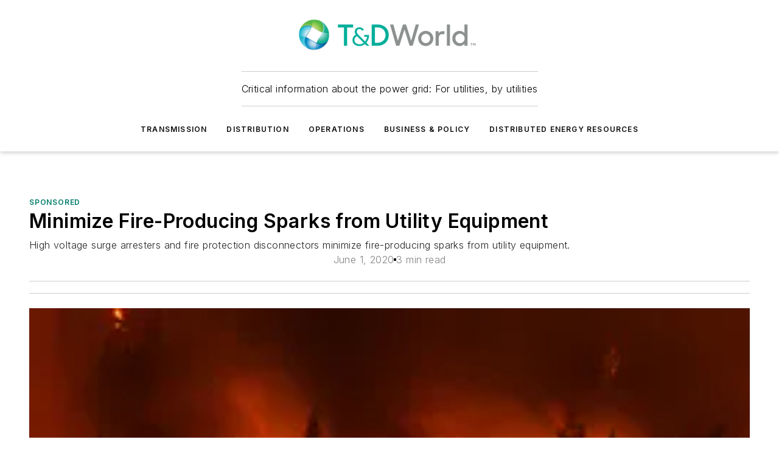

--- FILE ---
content_type: text/html;charset=utf-8
request_url: https://www.tdworld.com/wildfire/article/21131421/minimize-fire-producing-sparks-from-utility-equipment
body_size: 61702
content:
<!DOCTYPE html><html  lang="en"><head><meta charset="utf-8"><meta name="viewport" content="width=device-width, initial-scale=1, shrink-to-fit=no"><script type="text/javascript" src="/ruxitagentjs_ICA7NVfqrux_10327251022105625.js" data-dtconfig="rid=RID_-1353210837|rpid=1061189321|domain=tdworld.com|reportUrl=/rb_bf25051xng|app=ea7c4b59f27d43eb|cuc=ll64881i|owasp=1|mel=100000|expw=1|featureHash=ICA7NVfqrux|dpvc=1|lastModification=1765214479370|tp=500,50,0|rdnt=1|uxrgce=1|srbbv=2|agentUri=/ruxitagentjs_ICA7NVfqrux_10327251022105625.js"></script><script type="importmap">{"imports":{"#entry":"/_nuxt/DQciwgEn.js"}}</script><title>Minimize Fire-Producing Sparks from Utility Equipment | TD World</title><link href="https://fonts.gstatic.com" rel="preconnect"><link href="https://cdn.cookielaw.org" rel="preconnect"><link href="https://gemenon.graphql.aspire-ebm.com" rel="preconnect"><style type="text/css">
            :root {
              --spacing-unit: 6px;
--spacing: 48px;
--color-line: #CDCDCD;
--color-primary-main: #007d6a;
--color-primary-container: #00f2cd;
--color-on-primary-container: #006254;
--color-secondary-main: #8C9190;
--color-secondary-container: #f5f5f5;
--color-on-secondary-container: #232424;
--color-black: #0d0d0d;
--color-white: #ffffff;
--color-grey: #b2c3ce;
--color-light-grey: #e0e0e0;
--primary-font-family: Inter;
--site-max-width: 1300px;
            }
          </style><style>@media (max-width:760px){.mobile-hidden{display:none!important}}.admin-layout a{color:#3867a6}.admin-layout .vs__dropdown-toggle{background:#fff;border:1px solid #9da4b0}.ebm-layout{overflow-anchor:none;width:100%}</style><style>@media (max-width:760px){.mobile-hidden[data-v-45fa8452]{display:none!important}}.admin-layout a[data-v-45fa8452]{color:#3867a6}.admin-layout .vs__dropdown-toggle[data-v-45fa8452]{background:#fff;border:1px solid #9da4b0}.ebm-page[data-v-45fa8452]{display:flex;flex-direction:column;font-family:Arial}.ebm-page .hasToolbar[data-v-45fa8452]{max-width:calc(100% - 49px)}.ebm-page__layout[data-v-45fa8452]{z-index:2}.ebm-page__layout[data-v-45fa8452],.ebm-page__page[data-v-45fa8452]{flex:1;pointer-events:none;position:relative}.ebm-page__page[data-v-45fa8452]{display:flex;flex-direction:column;z-index:1}.ebm-page__main[data-v-45fa8452]{flex:1;margin:auto;width:100%}.ebm-page__content[data-v-45fa8452]{padding:0;pointer-events:all}@media (min-width:600px){.ebm-page__content[data-v-45fa8452]{padding:"0 10px"}}.ebm-page__reskin-background[data-v-45fa8452]{background-position:top;background-repeat:no-repeat;background-size:cover;height:100%;left:0;overflow:hidden;position:fixed;top:0;width:100%;z-index:0}.ebm-page__reskin-ad[data-v-45fa8452]{padding:1.5rem 0;position:relative;text-align:center;z-index:1}.ebm-page__siteskin-ad[data-v-45fa8452]{margin-top:24px;pointer-events:all;position:fixed;transition:all 125ms;z-index:100}.ebm-page__siteskin-ad__left[data-v-45fa8452]{right:50%}@media (max-width:1636px){.ebm-page__siteskin-ad__left[data-v-45fa8452]{display:none}}.ebm-page__siteskin-ad__right[data-v-45fa8452]{left:50%}@media (max-width:1636px){.ebm-page__siteskin-ad__right[data-v-45fa8452]{display:none}}.ebm-page .ebm-page__primary[data-v-45fa8452]{margin-top:0}.ebm-page .page-content-wrapper[data-v-45fa8452]{margin:auto;width:100%}.ebm-page .load-more[data-v-45fa8452]{padding:10px 0;pointer-events:all;text-align:center;width:100%}.ebm-page .load-more[data-v-45fa8452]>*{margin:auto;padding:0 5px}.ebm-page .load-more .label[data-v-45fa8452]{display:flex;flex-direction:row}.ebm-page .load-more .label[data-v-45fa8452]>*{margin:0 5px}.ebm-page .footer[data-v-45fa8452]{position:relative}.ebm-page .ebm-page__primary[data-v-45fa8452]{margin-top:calc(var(--spacing)/2)}.ebm-page .ebm-page__content[data-v-45fa8452]{display:flex;flex-direction:column;gap:var(--spacing);margin:0!important}.ebm-page .ebm-page__content[data-v-45fa8452]>*{position:relative}.ebm-page .ebm-page__content[data-v-45fa8452]>:after{background-color:var(--color-line);bottom:auto;bottom:calc(var(--spacing)*-.5*1);content:"";height:1px;left:0;position:absolute;right:0}.ebm-page .ebm-page__content[data-v-45fa8452]>:last-child:after{display:none}.ebm-page .page-content-wrapper[data-v-45fa8452]{display:flex;flex-direction:column;gap:var(--spacing);max-width:var(--site-max-width);padding:0 calc(var(--spacing)/2)}@media (min-width:800px){.ebm-page .page-content-wrapper[data-v-45fa8452]{padding:0 var(--spacing)}}.ebm-page .page-content-wrapper[data-v-45fa8452]>*{position:relative}.ebm-page .page-content-wrapper[data-v-45fa8452]>:after{background-color:var(--color-line);bottom:auto;bottom:calc(var(--spacing)*-.5*1);content:"";height:1px;left:0;position:absolute;right:0}.ebm-page .page-content-wrapper[data-v-45fa8452]>:last-child:after{display:none}.ebm-page .load-more[data-v-45fa8452]{padding:0}.ebm-page .secondary-pages .page-content-wrapper[data-v-45fa8452],.ebm-page.full-width .page-content-wrapper[data-v-45fa8452]{max-width:100%!important;padding:0!important}.ebm-page .secondary-pages .ebm-page__primary[data-v-45fa8452],.ebm-page.full-width .ebm-page__primary[data-v-45fa8452]{margin-top:0!important}@media print{.ebm-page__page[data-v-45fa8452]{display:block}}</style><style>@media (max-width:760px){.mobile-hidden[data-v-06639cce]{display:none!important}}.admin-layout a[data-v-06639cce]{color:#3867a6}.admin-layout .vs__dropdown-toggle[data-v-06639cce]{background:#fff;border:1px solid #9da4b0}#header-leaderboard-ad[data-v-06639cce]{align-items:center;display:flex;justify-content:center;padding:1rem}</style><style>html{scroll-padding-top:calc(var(--header-height) + 16px)}</style><style>@media (max-width:760px){.mobile-hidden[data-v-b96d99b2]{display:none!important}}.admin-layout a[data-v-b96d99b2]{color:#3867a6}.admin-layout .vs__dropdown-toggle[data-v-b96d99b2]{background:#fff;border:1px solid #9da4b0}header[data-v-b96d99b2]{bottom:0;margin:auto;position:sticky;top:0;transition:top .5s cubic-bezier(.645,.045,.355,1);z-index:50}header .reskin-ad[data-v-b96d99b2]{padding:1.5rem 0;text-align:center}.navbar[data-v-b96d99b2]{background-color:#fff;box-shadow:0 3px 6px #00000029;left:0;opacity:1;padding-bottom:2rem;padding-top:2rem;right:0}.navbar .content[data-v-b96d99b2]{margin:auto;max-width:var(--site-max-width);padding:0 calc(var(--spacing)/2)}@media (min-width:800px){.navbar .content[data-v-b96d99b2]{padding:0 var(--spacing)}}.top-navbar[data-v-b96d99b2]{align-items:center;display:flex;justify-content:space-between}@media (max-width:900px){.logo[data-v-b96d99b2]{flex-grow:1}.logo img[data-v-b96d99b2]{max-width:180px}}@media (max-width:450px){.logo img[data-v-b96d99b2]{max-width:140px}}@media (max-width:370px){.logo img[data-v-b96d99b2]{max-width:120px}}@media (max-width:350px){.logo img[data-v-b96d99b2]{max-width:100px}}.bottom-navbar[data-v-b96d99b2]{max-height:100px;overflow:visible;transition:all .15s cubic-bezier(.86,0,.07,1)}.bottom-navbar.hidden[data-v-b96d99b2]{max-height:0;overflow:hidden;transform:scale(0)}.actions[data-v-b96d99b2]{align-items:center;-moz-column-gap:.5rem;column-gap:.5rem;display:flex;flex-basis:0;flex-grow:1}@media (max-width:900px){.actions[data-v-b96d99b2]{flex-basis:auto;flex-grow:0}}.actions.left[data-v-b96d99b2]{justify-content:left}.actions.right[data-v-b96d99b2]{-moz-column-gap:0;column-gap:0;justify-content:right}.actions .login-container[data-v-b96d99b2]{display:flex;gap:16px}@media (max-width:900px){.actions .login-container[data-v-b96d99b2]{gap:8px}}@media (max-width:450px){.actions .login-container[data-v-b96d99b2]{gap:4px}}@media (max-width:900px){.search-icon[data-v-b96d99b2]{display:none}}.cta[data-v-b96d99b2]{border-bottom:1px solid var(--color-line);border-top:1px solid var(--color-line);margin:1.5rem auto auto;width:-moz-fit-content;width:fit-content}@media (max-width:900px){.cta[data-v-b96d99b2]{display:none}}.sub-menu[data-v-b96d99b2]{align-items:center;display:flex;justify-content:center;list-style:none;margin-top:1.5rem;padding:0;white-space:nowrap}@media (max-width:1000px){.sub-menu[data-v-b96d99b2]{display:none}}.sub-menu-item[data-v-b96d99b2]{margin-left:1rem;margin-right:1rem}.menu-item[data-v-b96d99b2],.sub-menu-link[data-v-b96d99b2]{color:var(--color-black);font-size:.75rem;font-weight:600;letter-spacing:.1em;text-transform:uppercase}.popover-menu[data-v-b96d99b2]{align-items:flex-start;background-color:#fff;box-shadow:0 3px 6px #00000029;display:flex;flex-direction:column;justify-content:left;padding:1.5rem;text-align:left;width:200px}.popover-menu .menu-item[data-v-b96d99b2]{align-items:center;display:flex;margin-bottom:1rem}.popover-menu .menu-item .icon[data-v-b96d99b2]{margin-right:1rem}</style><style>@media (max-width:760px){.mobile-hidden{display:none!important}}.admin-layout a{color:#3867a6}.admin-layout .vs__dropdown-toggle{background:#fff;border:1px solid #9da4b0}.ebm-icon{cursor:pointer}.ebm-icon .tooltip-wrapper{display:block}.ebm-icon.disabled{cursor:not-allowed}.ebm-icon.arrowUp{margin-top:3px}.ebm-icon.arrowDown{margin-top:-5px;transform:rotate(180deg)}.ebm-icon.loading{animation-duration:2s;animation-iteration-count:infinite;animation-name:spin;animation-timing-function:linear}.ebm-icon.label{align-items:center;display:flex;flex-direction:column;font-size:.8em;justify-content:center;padding:0 5px}@keyframes spin{0%{transform:rotate(0)}to{transform:rotate(1turn)}}.ebm-icon .icon,.ebm-icon svg{display:block}</style><style>@media (max-width:760px){.mobile-hidden{display:none!important}}.admin-layout a{color:#3867a6}.admin-layout .vs__dropdown-toggle{background:#fff;border:1px solid #9da4b0}.ebm-mega-menu{background-color:var(--color-black);color:#fff;container-type:inline-size;display:none;height:100%;left:0;opacity:0;overflow:auto;position:fixed;text-align:center;top:0;transition-behavior:allow-discrete;transition-duration:.3s;transition-property:overlay display opacity;width:100%}.ebm-mega-menu.cms-user-logged-in{left:49px;width:calc(100% - 49px)}.ebm-mega-menu.open{display:block;opacity:1}@starting-style{.ebm-mega-menu.open{opacity:0}}@container (max-width: 750px){.ebm-mega-menu .mega-menu-header{display:flex}}.ebm-mega-menu .mega-menu-header .icon{margin-left:30px;margin-top:40px;width:24px}.ebm-mega-menu .mega-menu-header .logo{height:35px;max-width:100%}@container (min-width: 750px){.ebm-mega-menu .mega-menu-header .logo{height:50px;margin-bottom:30px}}@container (max-width: 750px){.ebm-mega-menu .mega-menu-header .logo{margin-top:20px}.ebm-mega-menu .mega-menu-header .logo img{height:auto;margin-left:5px;max-width:140px}}.ebm-mega-menu .mega-menu-container{margin:auto}@container (min-width: 750px){.ebm-mega-menu .mega-menu-container{max-width:850px;width:100%}}.ebm-mega-menu .mega-menu-container .search-field{padding-bottom:50px}@container (max-width: 900px){.ebm-mega-menu .mega-menu-container .search-field{margin-left:calc(var(--spacing)/2);margin-right:calc(var(--spacing)/2)}}.ebm-mega-menu .mega-menu-container .nav-links{display:grid;gap:calc(var(--spacing)/2);grid-template-columns:1fr;position:relative}.ebm-mega-menu .mega-menu-container .nav-links:after{background-color:var(--color-line);bottom:auto;bottom:calc(var(--spacing)*-.5*1);content:"";height:1px;left:0;position:absolute;right:0}.ebm-mega-menu .mega-menu-container .nav-links:last-child:after{display:none}@container (max-width: 900px){.ebm-mega-menu .mega-menu-container .nav-links{margin-left:calc(var(--spacing)/2);margin-right:calc(var(--spacing)/2)}}@container (min-width: 750px){.ebm-mega-menu .mega-menu-container .nav-links{gap:calc(var(--spacing)*2);grid-template-columns:1fr 1fr 1fr;padding-bottom:var(--spacing)}}.ebm-mega-menu .mega-menu-container .nav-links .section{display:flex;flex-direction:column;font-weight:400;list-style:none;text-align:center}@container (max-width: 750px){.ebm-mega-menu .mega-menu-container .nav-links .section{gap:5px;padding-top:30px;position:relative}.ebm-mega-menu .mega-menu-container .nav-links .section:after{background-color:var(--color-line);bottom:auto;bottom:calc(var(--spacing)*-.5*1);content:"";height:1px;left:0;position:absolute;right:0}.ebm-mega-menu .mega-menu-container .nav-links .section:last-child:after{display:none}.ebm-mega-menu .mega-menu-container .nav-links .section:first-child{padding-top:15px}}@container (min-width: 750px){.ebm-mega-menu .mega-menu-container .nav-links .section{border-bottom:none;font-size:1.25rem;gap:16px;position:relative;text-align:left}.ebm-mega-menu .mega-menu-container .nav-links .section:after{background-color:var(--color-line);bottom:0;content:"";height:100%;left:auto;position:absolute;right:calc(var(--spacing)*-.5*2);top:0;width:1px}.ebm-mega-menu .mega-menu-container .nav-links .section:last-child:after{display:none}}.ebm-mega-menu .mega-menu-container .nav-links .section a{color:#fff}.ebm-mega-menu .mega-menu-container .nav-links .section .title{font-size:.75rem;font-weight:400;text-transform:uppercase}.ebm-mega-menu .mega-menu-container .affiliate-links{display:flex;justify-content:center;margin-top:var(--spacing);padding:calc(var(--spacing)*.5);position:relative}.ebm-mega-menu .mega-menu-container .affiliate-links:after{background-color:var(--color-line);bottom:auto;bottom:calc(var(--spacing)*-.5*1);content:"";height:1px;left:0;position:absolute;right:0}.ebm-mega-menu .mega-menu-container .affiliate-links:last-child:after{display:none}.ebm-mega-menu .mega-menu-container .affiliate-links .ebm-affiliated-brands-direction{flex-direction:column;gap:calc(var(--spacing)*.5)}.ebm-mega-menu .mega-menu-container .social-links{align-items:center;display:flex;flex-direction:column;font-size:.75rem;justify-content:center;margin-top:var(--spacing);padding:calc(var(--spacing)*.5);text-transform:uppercase}.ebm-mega-menu .mega-menu-container .social-links .socials{gap:16px;margin:16px 16px 24px}</style><style>@media (max-width:760px){.mobile-hidden{display:none!important}}.admin-layout a{color:#3867a6}.admin-layout .vs__dropdown-toggle{background:#fff;border:1px solid #9da4b0}.ebm-search-field{container-type:inline-size;position:relative}.ebm-search-field .input{padding:10px 0;position:relative;width:100%}.ebm-search-field .input .icon{bottom:0;height:24px;margin:auto;position:absolute;right:.5rem;top:0}.ebm-search-field .input .clear-icon{bottom:0;height:24px;margin:auto;position:absolute;right:2.5rem;top:0}.ebm-search-field .input input{background-color:var(--c4e26338);border:1px solid var(--7798abdd);border-radius:5px;color:var(--0c12ecfc);font-size:1em;padding:1rem 8px 1rem 20px;width:100%}.ebm-search-field .sponsor-container{align-items:center;display:flex;font-size:.5rem;gap:5px;height:24px;margin:auto;position:absolute;right:10%;top:20%}@container (max-width: 750px){.ebm-search-field .sponsor-container{justify-content:flex-end;padding:10px 15px 0 0;position:static}}.ebm-search-field input[type=search]::-webkit-search-cancel-button,.ebm-search-field input[type=search]::-webkit-search-decoration{-webkit-appearance:none;appearance:none}</style><style>@media (max-width:760px){.mobile-hidden[data-v-3823c912]{display:none!important}}.admin-layout a[data-v-3823c912]{color:#3867a6}.admin-layout .vs__dropdown-toggle[data-v-3823c912]{background:#fff;border:1px solid #9da4b0}.ebm-affiliated-brands[data-v-3823c912]{display:flex;flex-direction:row;font-size:.75rem}.ebm-affiliated-brands__label[data-v-3823c912]{display:block;padding:0 calc(var(--spacing)/2)}.ebm-affiliated-brands__links[data-v-3823c912]{display:flex;flex-direction:row;flex-wrap:wrap;justify-content:center}.ebm-affiliated-brands__links>div[data-v-3823c912]{padding:0 calc(var(--spacing)/4)}.ebm-affiliated-brands__links>div a[data-v-3823c912]{color:var(--link-color);font-weight:600}</style><style>@media (max-width:760px){.mobile-hidden[data-v-8e92f456]{display:none!important}}.admin-layout a[data-v-8e92f456]{color:#3867a6}.admin-layout .vs__dropdown-toggle[data-v-8e92f456]{background:#fff;border:1px solid #9da4b0}.ebm-socials[data-v-8e92f456]{display:flex;flex-wrap:wrap}.ebm-socials__icon[data-v-8e92f456]{cursor:pointer;margin-right:7px;text-decoration:none}.ebm-socials .text[data-v-8e92f456]{height:0;overflow:hidden;text-indent:-9999px}</style><style>@media (max-width:760px){.mobile-hidden{display:none!important}}.admin-layout a{color:#3867a6}.admin-layout .vs__dropdown-toggle{background:#fff;border:1px solid #9da4b0}.ebm-ad-target__outer{display:flex;height:auto;justify-content:center;max-width:100%;width:100%}.ebm-ad-target__inner{align-items:center;display:flex}.ebm-ad-target img{max-width:100%}.ebm-ad-target iframe{box-shadow:0 .125rem .25rem #00000013}</style><style>@media (max-width:760px){.mobile-hidden[data-v-4c12f864]{display:none!important}}.admin-layout a[data-v-4c12f864]{color:#3867a6}.admin-layout .vs__dropdown-toggle[data-v-4c12f864]{background:#fff;border:1px solid #9da4b0}#sticky-bottom-ad[data-v-4c12f864]{align-items:center;background:#000000bf;display:flex;justify-content:center;left:0;padding:8px;position:fixed;right:0;z-index:999}#sticky-bottom-ad .close-button[data-v-4c12f864]{background:none;border:0;color:#fff;cursor:pointer;font-weight:900;margin:8px;position:absolute;right:0;top:0}.slide-up-enter[data-v-4c12f864],.slide-up-leave-to[data-v-4c12f864]{opacity:0;transform:translateY(200px)}.slide-up-enter-active[data-v-4c12f864]{transition:all .25s ease-out}.slide-up-leave-active[data-v-4c12f864]{transition:all .25s ease-in}</style><style>@media (max-width:760px){.mobile-hidden[data-v-0622f0e1]{display:none!important}}.admin-layout a[data-v-0622f0e1]{color:#3867a6}.admin-layout .vs__dropdown-toggle[data-v-0622f0e1]{background:#fff;border:1px solid #9da4b0}.grid[data-v-0622f0e1]{container-type:inline-size;margin:auto}.grid .grid-row[data-v-0622f0e1]{position:relative}.grid .grid-row[data-v-0622f0e1]:after{background-color:var(--color-line);bottom:auto;bottom:calc(var(--spacing)*-.5*1);content:"";height:1px;left:0;position:absolute;right:0}.grid .grid-row.hide-bottom-border[data-v-0622f0e1]:after,.grid .grid-row[data-v-0622f0e1]:last-child:after{display:none}@container (width >= 750px){.grid .grid-row.mobile-only[data-v-0622f0e1]{display:none}}@container (width < 750px){.grid .grid-row.exclude-mobile[data-v-0622f0e1]{display:none}}</style><style>@media (max-width:760px){.mobile-hidden[data-v-840eddae]{display:none!important}}.admin-layout a[data-v-840eddae]{color:#3867a6}.admin-layout .vs__dropdown-toggle[data-v-840eddae]{background:#fff;border:1px solid #9da4b0}.web-row[data-v-840eddae]{container-type:inline-size}.web-row .row[data-v-840eddae]{--col-size:calc(50% - var(--spacing)*1/2);display:grid;padding-bottom:0ver;padding-top:0;width:100%}@media (min-width:750px){.web-row .row[data-v-840eddae]{padding-left:0;padding-right:0}}@media (min-width:500px){.web-row .row.restricted[data-v-840eddae]{margin:auto;max-width:66%}}.web-row .row .column-wrapper[data-v-840eddae]{display:flex;order:0;width:100%}.web-row .row.largest_first.layout1_2 .column-wrapper[data-v-840eddae]:nth-child(2),.web-row .row.largest_first.layout1_2_1 .column-wrapper[data-v-840eddae]:nth-child(2),.web-row .row.largest_first.layout1_3 .column-wrapper[data-v-840eddae]:nth-child(2){order:-1}@container (min-width: 750px){.web-row .row.layout1_1[data-v-840eddae]{display:grid;grid-template-columns:minmax(0,1fr) minmax(0,1fr)}.web-row .row.layout1_1 .column-wrapper[data-v-840eddae]{position:relative}.web-row .row.layout1_1 .column-wrapper[data-v-840eddae]:after{background-color:var(--color-line);bottom:0;content:"";height:100%;left:auto;position:absolute;right:calc(var(--spacing)*-.5*1);top:0;width:1px}.web-row .row.layout1_1 .column-wrapper[data-v-840eddae]:last-child:after{display:none}.web-row .row.layout1_2[data-v-840eddae]{display:grid;grid-template-columns:minmax(0,var(--col-size)) minmax(0,var(--col-size))}.web-row .row.layout1_2 .column-wrapper[data-v-840eddae]{position:relative}.web-row .row.layout1_2 .column-wrapper[data-v-840eddae]:after{background-color:var(--color-line);bottom:0;content:"";height:100%;left:auto;position:absolute;right:calc(var(--spacing)*-.5*1);top:0;width:1px}.web-row .row.layout1_2 .column-wrapper[data-v-840eddae]:last-child:after{display:none}.web-row .row.layout1_2 .column-wrapper[data-v-840eddae]:nth-child(2){order:0!important}}@container (min-width: 1050px){.web-row .row.layout1_2[data-v-840eddae]{--col-size:calc(33.33333% - var(--spacing)*2/3);grid-template-columns:var(--col-size) calc(var(--col-size)*2 + var(--spacing))}}@container (min-width: 750px){.web-row .row.layout2_1[data-v-840eddae]{display:grid;grid-template-columns:minmax(0,var(--col-size)) minmax(0,var(--col-size))}.web-row .row.layout2_1 .column-wrapper[data-v-840eddae]{position:relative}.web-row .row.layout2_1 .column-wrapper[data-v-840eddae]:after{background-color:var(--color-line);bottom:0;content:"";height:100%;left:auto;position:absolute;right:calc(var(--spacing)*-.5*1);top:0;width:1px}.web-row .row.layout2_1 .column-wrapper[data-v-840eddae]:last-child:after{display:none}}@container (min-width: 1050px){.web-row .row.layout2_1[data-v-840eddae]{--col-size:calc(33.33333% - var(--spacing)*2/3);grid-template-columns:calc(var(--col-size)*2 + var(--spacing)) var(--col-size)}}@container (min-width: 1100px){.web-row .row.layout1_1_1[data-v-840eddae]{--col-size:calc(33.33333% - var(--spacing)*2/3);display:grid;grid-template-columns:minmax(0,var(--col-size)) minmax(0,var(--col-size)) minmax(0,var(--col-size))}.web-row .row.layout1_1_1 .column-wrapper[data-v-840eddae]{position:relative}.web-row .row.layout1_1_1 .column-wrapper[data-v-840eddae]:after{background-color:var(--color-line);bottom:0;content:"";height:100%;left:auto;position:absolute;right:calc(var(--spacing)*-.5*1);top:0;width:1px}.web-row .row.layout1_1_1 .column-wrapper[data-v-840eddae]:last-child:after{display:none}}</style><style>@media (max-width:760px){.mobile-hidden{display:none!important}}.admin-layout a{color:#3867a6}.admin-layout .vs__dropdown-toggle{background:#fff;border:1px solid #9da4b0}.web-grid-title{align-items:center;container-type:inline-size;font-family:var(--primary-font-family);margin-bottom:calc(var(--spacing)/2);max-width:100%;width:100%}.web-grid-title .title{display:flex;flex:1 0 auto;font-size:1.9rem;font-weight:600;gap:var(--spacing-unit);letter-spacing:-.01em;line-height:40px;max-width:100%;overflow:hidden;text-overflow:ellipsis}.web-grid-title .title .grid-title-image-icon{height:23px;margin-top:8px}.web-grid-title.has-link .title{max-width:calc(100% - 100px)}.web-grid-title .divider{background-color:var(--color-line);height:1px;width:100%}.web-grid-title .view-more{color:var(--color-primary-main);cursor:primary;flex:0 1 auto;font-size:.75rem;font-weight:600;letter-spacing:.05em;line-height:18px;text-transform:uppercase;white-space:nowrap}@container (max-width: 500px){.web-grid-title .view-more{display:none}}.web-grid-title.primary{display:flex;gap:5px}.web-grid-title.primary .topbar,.web-grid-title.secondary .divider,.web-grid-title.secondary .view-more{display:none}.web-grid-title.secondary .topbar{background-color:var(--color-primary-main);height:8px;margin-bottom:calc(var(--spacing)/3);width:80px}</style><style>@media (max-width:760px){.mobile-hidden[data-v-2e2a3563]{display:none!important}}.admin-layout a[data-v-2e2a3563]{color:#3867a6}.admin-layout .vs__dropdown-toggle[data-v-2e2a3563]{background:#fff;border:1px solid #9da4b0}.column[data-v-2e2a3563]{align-items:stretch;display:flex;flex-wrap:wrap;height:100%;position:relative}.column[data-v-2e2a3563],.column .standard-blocks[data-v-2e2a3563],.column .sticky-blocks[data-v-2e2a3563]{width:100%}.column.block-align-center[data-v-2e2a3563]{align-items:center;justify-content:center}.column.block-align-top[data-v-2e2a3563]{align-items:top;flex-direction:column}.column.block-align-sticky[data-v-2e2a3563]{align-items:start;display:block;justify-content:center}.column.block-align-equalize[data-v-2e2a3563]{align-items:stretch}.column .sticky-blocks.has-standard[data-v-2e2a3563]{margin-top:var(--spacing)}.column .block-wrapper[data-v-2e2a3563]{max-width:100%;position:relative}.column .block-wrapper[data-v-2e2a3563]:after{background-color:var(--color-line);bottom:auto;bottom:calc(var(--spacing)*-.5*1);content:"";height:1px;left:0;position:absolute;right:0}.column .block-wrapper.hide-bottom-border[data-v-2e2a3563]:after,.column .block-wrapper[data-v-2e2a3563]:last-child:after,.column .standard-blocks:not(.has-sticky) .block-wrapper[data-v-2e2a3563]:last-child:after,.column .sticky-blocks .block-wrapper[data-v-2e2a3563]:last-child:after{display:none}@media print{.column[data-v-2e2a3563]{height:auto}}</style><style>@media (max-width:760px){.mobile-hidden[data-v-a4efc542]{display:none!important}}.admin-layout a[data-v-a4efc542]{color:#3867a6}.admin-layout .vs__dropdown-toggle[data-v-a4efc542]{background:#fff;border:1px solid #9da4b0}.block[data-v-a4efc542]{display:flex;flex-direction:column;overflow:visible;width:100%}.block .block-title[data-v-a4efc542]{margin-bottom:calc(var(--spacing)/2)}.block .above-cta[data-v-a4efc542]{height:100%}.block .title[data-v-a4efc542]{font-size:1rem;line-height:1rem;text-transform:uppercase}.block .title a[data-v-a4efc542]{color:inherit;text-decoration:none}.block .title a[data-v-a4efc542]:hover{text-decoration:underline}.block .title template[data-v-a4efc542]{display:inline-block}.block .content[data-v-a4efc542]{display:flex;width:100%}.block .cta[data-v-a4efc542]{align-items:center;display:flex;flex-direction:column;font-size:1rem;gap:calc(var(--spacing)/2);justify-content:space-between}@container (width > 500px){.block .cta[data-v-a4efc542]{flex-direction:row}}</style><style>@media (max-width:760px){.mobile-hidden[data-v-3dec0756]{display:none!important}}.admin-layout a[data-v-3dec0756]{color:#3867a6}.admin-layout .vs__dropdown-toggle[data-v-3dec0756]{background:#fff;border:1px solid #9da4b0}.ebm-button-wrapper[data-v-3dec0756]{display:inline-block}.ebm-button-wrapper .ebm-button[data-v-3dec0756]{border:1px solid;border-radius:.1rem;cursor:pointer;display:block;font-weight:600;outline:none;text-transform:uppercase;width:100%}.ebm-button-wrapper .ebm-button .content[data-v-3dec0756]{align-items:center;display:flex;gap:var(--spacing-unit);justify-content:center}.ebm-button-wrapper .ebm-button .content.icon-right[data-v-3dec0756]{flex-direction:row-reverse}.ebm-button-wrapper .ebm-button[data-v-3dec0756]:focus,.ebm-button-wrapper .ebm-button[data-v-3dec0756]:hover{box-shadow:0 0 .1rem #3e5d8580;filter:contrast(125%)}.ebm-button-wrapper .ebm-button[data-v-3dec0756]:active{box-shadow:0 0 .3rem #1c417280}.ebm-button-wrapper .ebm-button[data-v-3dec0756]:active:after{height:200px;width:200px}.ebm-button-wrapper .ebm-button--small[data-v-3dec0756]{font-size:.75rem;padding:.2rem .4rem}.ebm-button-wrapper .ebm-button--medium[data-v-3dec0756]{font-size:.75rem;padding:.3rem .6rem}.ebm-button-wrapper .ebm-button--large[data-v-3dec0756]{font-size:.75rem;line-height:1.25rem;padding:.5rem 1rem}@media (max-width:450px){.ebm-button-wrapper .ebm-button--large[data-v-3dec0756]{padding:.5rem}}.ebm-button-wrapper .ebm-button--fullWidth[data-v-3dec0756]{font-size:1.15rem;margin:0 auto;padding:.5rem 1rem;width:100%}.ebm-button-wrapper.primary .ebm-button[data-v-3dec0756],.ebm-button-wrapper.solid .ebm-button[data-v-3dec0756]{background-color:var(--button-accent-color);border-color:var(--button-accent-color);color:var(--button-text-color)}.ebm-button-wrapper.primary .ebm-button[data-v-3dec0756]:hover,.ebm-button-wrapper.solid .ebm-button[data-v-3dec0756]:hover{text-decoration:underline}.ebm-button-wrapper.hollow .ebm-button[data-v-3dec0756]{background-color:transparent;background-color:#fff;border:1px solid var(--button-accent-color);color:var(--button-accent-color)}.ebm-button-wrapper.hollow .ebm-button[data-v-3dec0756]:hover{text-decoration:underline}.ebm-button-wrapper.borderless .ebm-button[data-v-3dec0756]{background-color:transparent;border-color:transparent;color:var(--button-accent-color)}.ebm-button-wrapper.borderless .ebm-button[data-v-3dec0756]:hover{background-color:var(--button-accent-color);color:#fff;text-decoration:underline}.ebm-button-wrapper .ebm-button[data-v-3dec0756]{transition:all .15s ease-in-out}</style><style>@media (max-width:760px){.mobile-hidden{display:none!important}}.admin-layout a{color:#3867a6}.admin-layout .vs__dropdown-toggle{background:#fff;border:1px solid #9da4b0}.web-footer-new{display:flex;font-size:1rem;font-weight:400;justify-content:center;padding-bottom:calc(var(--spacing)/2);pointer-events:all;width:100%}.web-footer-new a{color:var(--link-color)}.web-footer-new .container{display:flex;justify-content:center;width:100%}.web-footer-new .container .container-wrapper{display:flex;flex-direction:column;gap:var(--spacing);width:100%}@media (min-width:800px){.web-footer-new .container{flex-direction:row}}.web-footer-new .container .row{position:relative;width:100%}.web-footer-new .container .row:after{background-color:var(--color-line);bottom:auto;bottom:calc(var(--spacing)*-.5*1);content:"";height:1px;left:0;position:absolute;right:0}.web-footer-new .container .row:last-child:after{display:none}.web-footer-new .container .row.full-width{justify-items:center}.web-footer-new .container .column-wrapper{display:grid;gap:var(--spacing);grid-template-columns:1fr}.web-footer-new .container .column-wrapper.full-width{max-width:var(--site-max-width)!important;padding:0 calc(var(--spacing)*1.5);width:100%}.web-footer-new .container .column-wrapper .col{align-items:center;display:flex;flex-direction:column;gap:calc(var(--spacing)/4);justify-content:center;margin:0 auto;max-width:80%;position:relative;text-align:center}.web-footer-new .container .column-wrapper .col:after{background-color:var(--color-line);bottom:auto;bottom:calc(var(--spacing)*-.5*1);content:"";height:1px;left:0;position:absolute;right:0}.web-footer-new .container .column-wrapper .col:last-child:after{display:none}.web-footer-new .container .column-wrapper .col.valign-middle{align-self:center}@media (min-width:800px){.web-footer-new .container .column-wrapper{align-items:start;gap:var(--spacing)}.web-footer-new .container .column-wrapper.cols1_1_1{grid-template-columns:1fr 1fr 1fr}.web-footer-new .container .column-wrapper.cols1_1{grid-template-columns:1fr 1fr}.web-footer-new .container .column-wrapper .col{align-items:start;max-width:100%;position:relative;text-align:left}.web-footer-new .container .column-wrapper .col:after{background-color:var(--color-line);bottom:0;content:"";height:100%;left:auto;position:absolute;right:calc(var(--spacing)*-.5*1);top:0;width:1px}.web-footer-new .container .column-wrapper .col:last-child:after{display:none}}.web-footer-new .corporatelogo{align-self:center;filter:brightness(0);height:auto;margin-right:var(--spacing-unit);width:100px}.web-footer-new .menu-copyright{align-items:center;display:flex;flex-direction:column;gap:calc(var(--spacing)/2)}.web-footer-new .menu-copyright.full-width{max-width:var(--site-max-width);padding:0 calc(var(--spacing)*1.5);width:100%}.web-footer-new .menu-copyright .links{display:flex;font-size:.75rem;gap:calc(var(--spacing)/4);list-style:none;margin:0;padding:0}.web-footer-new .menu-copyright .copyright{display:flex;flex-direction:row;flex-wrap:wrap;font-size:.8em;justify-content:center}@media (min-width:800px){.web-footer-new .menu-copyright{flex-direction:row;justify-content:space-between}}.web-footer-new .blocktitle{color:#000;font-size:1.1rem;font-weight:600;width:100%}.web-footer-new .web-affiliated-brands-direction{flex-direction:column}@media (min-width:800px){.web-footer-new .web-affiliated-brands-direction{flex-direction:row}}</style><style>@media (max-width:760px){.mobile-hidden{display:none!important}}.admin-layout a{color:#3867a6}.admin-layout .vs__dropdown-toggle{background:#fff;border:1px solid #9da4b0}.ebm-web-subscribe-wrapper{display:flex;flex-direction:column;height:100%;overflow:auto}.ebm-web-subscribe-content{height:100%;overflow:auto;padding:calc(var(--spacing)*.5) var(--spacing)}@container (max-width: 750px){.ebm-web-subscribe-content{padding-bottom:100%}}.ebm-web-subscribe-content .web-subscribe-header .web-subscribe-title{align-items:center;display:flex;gap:var(--spacing);justify-content:space-between;line-height:normal}.ebm-web-subscribe-content .web-subscribe-header .web-subscribe-title .close-button{align-items:center;cursor:pointer;display:flex;font-size:.75rem;font-weight:600;text-transform:uppercase}.ebm-web-subscribe-content .web-subscribe-header .web-subscribe-subtext{padding-bottom:var(--spacing)}.ebm-web-subscribe-content .web-subscribe-header .newsletter-items{display:grid;gap:10px;grid-template-columns:1fr 1fr}@container (max-width: 750px){.ebm-web-subscribe-content .web-subscribe-header .newsletter-items{grid-template-columns:1fr}}.ebm-web-subscribe-content .web-subscribe-header .newsletter-items .newsletter-item{border:1px solid var(--color-line);display:flex;flex-direction:row;flex-direction:column;gap:1rem;padding:1rem}.ebm-web-subscribe-content .web-subscribe-header .newsletter-items .newsletter-item .newsletter-title{display:flex;font-size:1.25rem;font-weight:600;justify-content:space-between;letter-spacing:-.01em;line-height:25px}.ebm-web-subscribe-content .web-subscribe-header .newsletter-items .newsletter-item .newsletter-description{font-size:1rem;font-weight:400;letter-spacing:.0125em;line-height:24px}.web-subscribe-footer{background-color:#fff;box-shadow:0 4px 16px #00000040;width:100%}.web-subscribe-footer .subscribe-footer-wrapper{padding:var(--spacing)!important}.web-subscribe-footer .subscribe-footer-wrapper .user-info-container{align-items:center;display:flex;justify-content:space-between;padding-bottom:calc(var(--spacing)*.5)}.web-subscribe-footer .subscribe-footer-wrapper .user-info-container .nl-user-info{align-items:center;display:flex;gap:10px}.web-subscribe-footer .subscribe-footer-wrapper .subscribe-login-container .nl-selected{font-size:1.25rem;font-weight:600;margin-bottom:10px}.web-subscribe-footer .subscribe-footer-wrapper .subscribe-login-container .form-fields-setup{display:flex;gap:calc(var(--spacing)*.125);padding-top:calc(var(--spacing)*.5)}@container (max-width: 1050px){.web-subscribe-footer .subscribe-footer-wrapper .subscribe-login-container .form-fields-setup{display:block}}.web-subscribe-footer .subscribe-footer-wrapper .subscribe-login-container .form-fields-setup .web-form-fields{z-index:100}.web-subscribe-footer .subscribe-footer-wrapper .subscribe-login-container .form-fields-setup .web-form-fields .field-label{font-size:.75rem}.web-subscribe-footer .subscribe-footer-wrapper .subscribe-login-container .form-fields-setup .form{display:flex;gap:calc(var(--spacing)*.125)}@container (max-width: 750px){.web-subscribe-footer .subscribe-footer-wrapper .subscribe-login-container .form-fields-setup .form{flex-direction:column;padding-bottom:calc(var(--spacing)*.5)}}.web-subscribe-footer .subscribe-footer-wrapper .subscribe-login-container .form-fields-setup .form .vs__dropdown-menu{max-height:8rem}@container (max-width: 750px){.web-subscribe-footer .subscribe-footer-wrapper .subscribe-login-container .form-fields-setup .form .vs__dropdown-menu{max-height:4rem}}.web-subscribe-footer .subscribe-footer-wrapper .subscribe-login-container .form-fields-setup .subscribe-button{margin-top:calc(var(--spacing)*.5);width:20%}@container (max-width: 1050px){.web-subscribe-footer .subscribe-footer-wrapper .subscribe-login-container .form-fields-setup .subscribe-button{width:100%}}.web-subscribe-footer .subscribe-footer-wrapper .subscribe-login-container .form-fields-setup .subscribe-button .ebm-button{height:3rem}.web-subscribe-footer .subscribe-footer-wrapper .subscribe-login-container .compliance-field{font-size:.75rem;line-height:18px;z-index:-1}.web-subscribe-footer .subscribe-footer-wrapper a{color:#000;text-decoration:underline}.web-subscribe-footer .subscribe-footer-wrapper .subscribe-consent{font-size:.75rem;letter-spacing:.025em;line-height:18px;padding:5px 0}.web-subscribe-footer .subscribe-footer-wrapper .account-check{padding-top:calc(var(--spacing)*.25)}</style><style>@media (max-width:760px){.mobile-hidden{display:none!important}}.admin-layout a{color:#3867a6}.admin-layout .vs__dropdown-toggle{background:#fff;border:1px solid #9da4b0}.ebm-web-pane{container-type:inline-size;height:100%;pointer-events:all;position:fixed;right:0;top:0;width:100%;z-index:100}.ebm-web-pane.hidden{pointer-events:none}.ebm-web-pane.hidden .web-pane-mask{opacity:0}.ebm-web-pane.hidden .contents{max-width:0}.ebm-web-pane .web-pane-mask{background-color:#000;display:table;height:100%;opacity:.8;padding:16px;transition:all .3s ease;width:100%}.ebm-web-pane .contents{background-color:#fff;bottom:0;max-width:1072px;position:absolute;right:0;top:0;transition:all .3s ease;width:100%}.ebm-web-pane .contents.cms-user-logged-in{width:calc(100% - 49px)}.ebm-web-pane .contents .close-icon{cursor:pointer;display:flex;justify-content:flex-end;margin:10px}</style><style>@media (max-width:760px){.mobile-hidden{display:none!important}}.admin-layout a{color:#3867a6}.admin-layout .vs__dropdown-toggle{background:#fff;border:1px solid #9da4b0}.gam-slot-builder{min-width:300px;width:100%}.gam-slot-builder iframe{max-width:100%;overflow:hidden}</style><style>@media (max-width:760px){.mobile-hidden{display:none!important}}.admin-layout a{color:#3867a6}.admin-layout .vs__dropdown-toggle{background:#fff;border:1px solid #9da4b0}.web-content-title-new{display:flex;flex-direction:column;gap:calc(var(--spacing));width:100%}.web-content-title-new>*{position:relative}.web-content-title-new>:after{background-color:var(--color-line);bottom:auto;bottom:calc(var(--spacing)*-.5*1);content:"";height:1px;left:0;position:absolute;right:0}.web-content-title-new>:last-child:after{display:none}.web-content-title-new .above-line{container-type:inline-size;display:flex;flex-direction:column;gap:calc(var(--spacing)/2)}.web-content-title-new .above-line .section-wrapper{display:flex;gap:calc(var(--spacing)/4)}.web-content-title-new .above-line .section-wrapper.center{margin-left:auto;margin-right:auto}.web-content-title-new .above-line .sponsored-label{color:var(--color-primary-main);font-size:.75rem;font-weight:600;letter-spacing:.05rem;text-transform:uppercase}.web-content-title-new .above-line .section{font-size:.75rem;font-weight:600;letter-spacing:.05em;text-transform:uppercase}.web-content-title-new .above-line .event-info{display:flex;flex-direction:column;font-size:.9rem;gap:calc(var(--spacing)/2)}.web-content-title-new .above-line .event-info .column{display:flex;flex-direction:column;font-size:.9rem;gap:calc(var(--spacing)/4);width:100%}.web-content-title-new .above-line .event-info .column .content{display:flex;gap:calc(var(--spacing)/4)}.web-content-title-new .above-line .event-info .column label{flex:0 0 80px;font-weight:600}.web-content-title-new .above-line .event-info>*{position:relative}.web-content-title-new .above-line .event-info>:after{background-color:var(--color-line);bottom:0;content:"";height:100%;left:auto;position:absolute;right:calc(var(--spacing)*-.5*1);top:0;width:1px}.web-content-title-new .above-line .event-info>:last-child:after{display:none}@container (min-width: 600px){.web-content-title-new .above-line .event-info{align-items:center;flex-direction:row;gap:calc(var(--spacing))}.web-content-title-new .above-line .event-info>*{position:relative}.web-content-title-new .above-line .event-info>:after{background-color:var(--color-line);bottom:0;content:"";height:100%;left:auto;position:absolute;right:calc(var(--spacing)*-.5*1);top:0;width:1px}.web-content-title-new .above-line .event-info>:last-child:after{display:none}.web-content-title-new .above-line .event-info .event-location{display:block}}.web-content-title-new .above-line .title-text{font-size:2rem;line-height:1.2}@container (width > 500px){.web-content-title-new .above-line .title-text{font-size:2.75rem}}.web-content-title-new .above-line .author-row{align-items:center;display:flex;flex-direction:column;gap:calc(var(--spacing)/3);justify-content:center}.web-content-title-new .above-line .author-row .all-authors{display:flex;gap:calc(var(--spacing)/3)}.web-content-title-new .above-line .author-row .date-read-time{align-items:center;display:flex;gap:calc(var(--spacing)/3)}.web-content-title-new .above-line .author-row .dot{align-items:center;grid-area:dot}.web-content-title-new .above-line .author-row .dot:after{background-color:#000;content:"";display:block;height:4px;width:4px}.web-content-title-new .above-line .author-row .dot.first{display:none}.web-content-title-new .above-line .author-row .date{grid-area:date}.web-content-title-new .above-line .author-row .read-time{grid-area:read-time}.web-content-title-new .above-line .author-row .date,.web-content-title-new .above-line .author-row .duration,.web-content-title-new .above-line .author-row .read-time{color:#000;opacity:.5}@container (width > 500px){.web-content-title-new .above-line .author-row{flex-direction:row}.web-content-title-new .above-line .author-row .dot.first{display:block}}@container (width > 700px){.web-content-title-new .above-line .author-row{justify-content:flex-start}}.web-content-title-new .above-line .teaser-text{color:#222;font-size:16px;padding-top:8px}@container (width > 500px){.web-content-title-new .above-line .teaser-text{font-size:17px}}@container (width > 700px){.web-content-title-new .above-line .teaser-text{font-size:18px}}@container (width > 1000px){.web-content-title-new .above-line .teaser-text{font-size:19px}}.web-content-title-new .above-line .podcast-series{align-items:center;color:var(--color-primary-main);display:flex;font-size:.85rem;font-weight:500;gap:6px;text-transform:uppercase}.web-content-title-new .below-line{align-items:center;display:flex;justify-content:space-between;width:100%}.web-content-title-new .below-line .print-favorite{display:flex;gap:calc(var(--spacing)/3);justify-content:flex-end}.web-content-title-new .image-wrapper{flex:1 0 auto;width:100%}.web-content-title-new .comment-count{align-items:center;cursor:pointer;display:flex;padding-left:8px}.web-content-title-new .comment-count .viafoura{align-items:center;background-color:transparent!important;display:flex;font-size:16px;font-weight:inherit;padding-left:4px}.web-content-title-new .event-location p{margin:0}.web-content-title-new .highlights h2{margin-bottom:24px}.web-content-title-new .highlights .text{font-size:18px}.web-content-title-new .highlights .text li{margin-bottom:16px}.web-content-title-new .highlights .text li:last-child{margin-bottom:0}.web-content-title-new .author-contributor,.web-content-title-new .company-link{color:#000;display:flex;flex-wrap:wrap}.web-content-title-new .author-contributor a,.web-content-title-new .company-link a{color:inherit!important;font-size:1rem;text-decoration:underline}.web-content-title-new .author-contributor .author{display:flex}.web-content-title-new.center{text-align:center}.web-content-title-new.center .breadcrumb{display:flex;justify-content:center}.web-content-title-new.center .author-row{justify-content:center}</style><style>@media (max-width:760px){.mobile-hidden[data-v-e69042fe]{display:none!important}}.admin-layout a[data-v-e69042fe]{color:#3867a6}.admin-layout .vs__dropdown-toggle[data-v-e69042fe]{background:#fff;border:1px solid #9da4b0}.ebm-share-list[data-v-e69042fe]{display:flex;gap:calc(var(--spacing)/3);list-style:none;overflow:hidden;padding:0;transition:.3s;width:100%}.ebm-share-list li[data-v-e69042fe]{margin:0;padding:0}.ebm-share-item[data-v-e69042fe]{border-radius:4px;cursor:pointer;margin:2px}</style><style>@media (max-width:760px){.mobile-hidden{display:none!important}}.admin-layout a{color:#3867a6}.admin-layout .vs__dropdown-toggle{background:#fff;border:1px solid #9da4b0}.ebm-content-teaser-image .view-gallery-btn{margin-top:8px}.ebm-content-teaser-image__link{cursor:pointer}.ebm-content-teaser-image__small{cursor:zoom-in}.ebm-content-teaser-image__large{align-items:center;background-color:#000c;cursor:zoom-out;display:flex;height:100%;left:0;padding:0 50px;position:fixed;top:0;transition:.3s;width:100%;z-index:50001}.ebm-content-teaser-image__large .large-image-wrapper{display:grid;height:90%;max-height:90vh}.ebm-content-teaser-image__large .large-image-wrapper>div{background-color:#fff;margin:auto;max-height:calc(90vh - 45px);max-width:100%;position:relative;text-align:center}.ebm-content-teaser-image__large .large-image-wrapper>div img{border:5px solid #fff;border-bottom:none;margin:auto auto -5px;max-height:calc(90vh - 45px);max-width:100%}.ebm-content-teaser-image__large .large-image-wrapper>div .caption{background-color:#fff;border:5px solid #fff;font-size:.85em;max-width:100%;padding:5px;text-align:center;width:100%}.ebm-content-teaser-image__large .large-image-wrapper>div .credit{position:absolute;right:10px;top:10px}.ebm-content-teaser-image__large .arrow-icon{background-color:transparent;height:36px;width:36px}.ebm-content-teaser-image .thumbnails{align-items:center;display:flex;flex-wrap:wrap;gap:20px;justify-content:center;padding:10px}.ebm-content-teaser-image .thumbnails .thumbnail{border:1px solid transparent;cursor:pointer;max-width:200px;min-width:100px}.ebm-content-teaser-image .thumbnails .thumbnail:hover{border:1px solid #000}</style><style>@media (max-width:760px){.mobile-hidden{display:none!important}}.admin-layout a{color:#3867a6}.admin-layout .vs__dropdown-toggle{background:#fff;border:1px solid #9da4b0}.web-image{max-width:100%;width:100%}.web-image .ebm-image-wrapper{margin:0;max-width:100%;position:relative;width:100%}.web-image .ebm-image-wrapper .ebm-image{display:block;max-width:100%;width:100%}.web-image .ebm-image-wrapper .ebm-image:not(.native) img{width:100%}.web-image .ebm-image-wrapper .ebm-image img{display:block;height:auto;margin:auto;max-width:100%}.web-image .ebm-image.video-type:after{background-image:url([data-uri]);background-size:contain;content:"";filter:brightness(0) invert(1) drop-shadow(2px 2px 2px rgba(0,0,0,.5));height:50px;left:50%;opacity:.6;position:absolute;top:50%;transform:translate(-50%,-50%);width:50px}.web-image .ebm-icon-wrapper{background-color:#0000004d;border-radius:4px;z-index:3}.web-image .ebm-icon{color:inherit;margin:1px 2px}.web-image .ebm-image-caption{font-size:.85rem;line-height:1.5;margin:auto}.web-image .ebm-image-caption p:first-child{margin-top:0}.web-image .ebm-image-caption p:last-child{margin-bottom:0}</style><style>@media (max-width:760px){.mobile-hidden{display:none!important}}.admin-layout a{color:#3867a6}.admin-layout .vs__dropdown-toggle{background:#fff;border:1px solid #9da4b0}.body-block{flex:"1";max-width:100%;width:100%}.body-block .body-content{display:flex;flex-direction:column;gap:calc(var(--spacing)/2);width:100%}.body-block .gate{background:var(--color-secondary-container);border:1px solid var(--color-line);padding:calc(var(--spacing)/2)}.body-block .below-body{border-top:1px solid var(--color-line)}.body-block .below-body .contributors{display:flex;gap:4px;padding-top:calc(var(--spacing)/4)}.body-block .below-body .contributors .contributor{display:flex}.body-block .below-body .ai-attribution{font-size:14px;padding-top:calc(var(--spacing)/4)}.body-block .podcast-player{background-color:var(--color-secondary-container);border:1px solid var(--color-line);border-radius:4px;margin-left:auto!important;margin-right:auto!important;text-align:center;width:100%}.body-block .podcast-player iframe{border:0;width:100%}.body-block .podcast-player .buttons{display:flex;justify-content:center}</style><style>@media (max-width:760px){.mobile-hidden{display:none!important}}.admin-layout a{color:#3867a6}.admin-layout .vs__dropdown-toggle{background:#fff;border:1px solid #9da4b0}.web-body-blocks{--margin:calc(var(--spacing)/2);display:flex;flex-direction:column;gap:15px;max-width:100%;width:100%}.web-body-blocks a{text-decoration:underline}.web-body-blocks .block{container-type:inline-size;font-family:var(--secondary-font);max-width:100%;width:100%}.web-body-blocks .block a{color:var(--link-color)}.web-body-blocks .block .block-title{margin-bottom:calc(var(--spacing)/2)}.web-body-blocks .text{color:inherit;letter-spacing:inherit;margin:auto;max-width:100%}.web-body-blocks img{max-width:100%}.web-body-blocks .iframe{border:0;margin-left:auto!important;margin-right:auto!important;width:100%}.web-body-blocks .facebook .embed,.web-body-blocks .instagram .embed,.web-body-blocks .twitter .embed{max-width:500px}.web-body-blocks .bc-reco-wrapper{padding:calc(var(--spacing)/2)}.web-body-blocks .bc-reco-wrapper .bc-heading{border-bottom:1px solid var(--color-grey);margin-top:0;padding-bottom:calc(var(--spacing)/2);padding-top:0}.web-body-blocks .embed{margin:auto;width:100%}@container (width > 550px){.web-body-blocks .embed.above,.web-body-blocks .embed.below,.web-body-blocks .embed.center,.web-body-blocks .embed.left,.web-body-blocks .embed.right{max-width:calc(50% - var(--margin))}.web-body-blocks .embed.above.small,.web-body-blocks .embed.below.small,.web-body-blocks .embed.center.small,.web-body-blocks .embed.left.small,.web-body-blocks .embed.right.small{max-width:calc(33% - var(--margin))}.web-body-blocks .embed.above.large,.web-body-blocks .embed.below.large,.web-body-blocks .embed.center.large,.web-body-blocks .embed.left.large,.web-body-blocks .embed.right.large{max-width:calc(66% - var(--margin))}.web-body-blocks .embed.above{margin-bottom:var(--margin)}.web-body-blocks .embed.below{margin-top:var(--margin)}.web-body-blocks .embed.left{float:left;margin-right:var(--margin)}.web-body-blocks .embed.right{float:right;margin-left:var(--margin)}}.web-body-blocks .embed.center{clear:both}.web-body-blocks .embed.native{max-width:auto;width:auto}.web-body-blocks .embed.fullWidth{max-width:100%;width:100%}.web-body-blocks .video{margin-top:15px}</style><style>@media (max-width:760px){.mobile-hidden{display:none!important}}.admin-layout a{color:#3867a6}.admin-layout .vs__dropdown-toggle{background:#fff;border:1px solid #9da4b0}.web-html{letter-spacing:inherit;margin:auto;max-width:100%}.web-html .html p:first-child{margin-top:0}.web-html h1,.web-html h2,.web-html h3,.web-html h4,.web-html h5,.web-html h6{margin:revert}.web-html .embedded-image{max-width:40%;width:100%}.web-html .embedded-image img{width:100%}.web-html .left{margin:0 auto 0 0}.web-html .left-wrap{clear:both;float:left;margin:0 1rem 1rem 0}.web-html .right{margin:0 0 0 auto}.web-html .right-wrap{clear:both;float:right;margin:0 0 1rem 1rem}.web-html pre{background-color:#f5f5f5d9;font-family:Courier New,Courier,monospace;padding:4px 8px}.web-html .preview-overlay{background:linear-gradient(180deg,#fff0,#fff);height:125px;margin-bottom:-25px;margin-top:-125px;position:relative;width:100%}.web-html blockquote{background-color:#f8f9fa;border-left:8px solid #dee2e6;line-height:1.5;overflow:hidden;padding:1.5rem}.web-html .pullquote{color:#7c7b7b;float:right;font-size:1.3em;margin:6px 0 6px 12px;max-width:50%;padding:12px 0 12px 12px;position:relative;width:50%}.web-html p:last-of-type{margin-bottom:0}.web-html a{cursor:pointer}</style><style>@media (max-width:760px){.mobile-hidden{display:none!important}}.admin-layout a{color:#3867a6}.admin-layout .vs__dropdown-toggle{background:#fff;border:1px solid #9da4b0}.ebm-ad__embed{clear:both}.ebm-ad__embed>div{border-bottom:1px solid #e0e0e0!important;border-top:1px solid #e0e0e0!important;display:block!important;height:inherit!important;padding:5px 0;text-align:center;width:inherit!important;z-index:1}.ebm-ad__embed>div:before{color:#aaa;content:"ADVERTISEMENT";display:block;font:400 10px/10px Arial,Helvetica,sans-serif}.ebm-ad__embed img{max-width:100%}.ebm-ad__embed iframe{box-shadow:0 .125rem .25rem #00000013;margin:3px 0 10px}</style><style>@media (max-width:760px){.mobile-hidden{display:none!important}}.admin-layout a{color:#3867a6}.admin-layout .vs__dropdown-toggle{background:#fff;border:1px solid #9da4b0}.ebm-web-content-body-sidebars{background-color:var(--color-secondary-container)}.ebm-web-content-body-sidebars .sidebar{border:1px solid var(--color-line);line-height:1.5;padding:20px}.ebm-web-content-body-sidebars .sidebar p:first-child{margin-top:0}.ebm-web-content-body-sidebars .sidebar p:last-child{margin-bottom:0}.ebm-web-content-body-sidebars .sidebar .above{padding-bottom:10px}.ebm-web-content-body-sidebars .sidebar .below{padding-top:10px}</style><style>@media (max-width:760px){.mobile-hidden{display:none!important}}.admin-layout a{color:#3867a6}.admin-layout .vs__dropdown-toggle{background:#fff;border:1px solid #9da4b0}.ebm-web-subscribe{width:100%}.ebm-web-subscribe .web-subscribe-content{align-items:center;display:flex;justify-content:space-between}@container (max-width: 750px){.ebm-web-subscribe .web-subscribe-content{flex-direction:column;text-align:center}}.ebm-web-subscribe .web-subscribe-content .web-subscribe-header{font-size:2rem;font-weight:600;line-height:40px;padding:calc(var(--spacing)*.25);width:80%}@container (max-width: 750px){.ebm-web-subscribe .web-subscribe-content .web-subscribe-header{font-size:1.5rem;padding-top:0}}.ebm-web-subscribe .web-subscribe-content .web-subscribe-header .web-subscribe-subtext{display:flex;font-size:1rem;font-weight:400;padding-top:calc(var(--spacing)*.25)}</style><style>@media (max-width:760px){.mobile-hidden{display:none!important}}.admin-layout a{color:#3867a6}.admin-layout .vs__dropdown-toggle{background:#fff;border:1px solid #9da4b0}.blueconic-recommendations{width:100%}</style><style>@media (max-width:760px){.mobile-hidden{display:none!important}}.admin-layout a{color:#3867a6}.admin-layout .vs__dropdown-toggle{background:#fff;border:1px solid #9da4b0}.blueconic-recommendations{container-type:inline-size}.blueconic-recommendations .featured{border:1px solid var(--color-line);width:100%}.blueconic-recommendations .featured .left,.blueconic-recommendations .featured .right{flex:1 0 50%;padding:calc(var(--spacing)/2)}.blueconic-recommendations .featured .left *,.blueconic-recommendations .featured .right *{color:var(--color-black)}.blueconic-recommendations .featured .left .link:hover,.blueconic-recommendations .featured .right .link:hover{text-decoration:none}.blueconic-recommendations .featured .left{align-items:center;background-color:var(--color-primary-container);display:flex}.blueconic-recommendations .featured .left h2{font-size:1.25rem;font-weight:600}.blueconic-recommendations .featured .right{background-color:var(--color-secondary-container);display:flex;flex-direction:column;gap:calc(var(--spacing)/4)}.blueconic-recommendations .featured .right h2{font-size:1rem}.blueconic-recommendations .featured .right .link{display:flex;font-weight:400;gap:8px}@container (width > 600px){.blueconic-recommendations .featured .left h2{font-size:2rem;line-height:40px}}@container (width > 1000px){.blueconic-recommendations .featured{display:flex}}</style><style>@media (max-width:760px){.mobile-hidden{display:none!important}}.admin-layout a{color:#3867a6}.admin-layout .vs__dropdown-toggle{background:#fff;border:1px solid #9da4b0}.content-list{container-type:inline-size;width:100%}.content-list,.content-list .item-row{align-items:start;display:grid;gap:var(--spacing);grid-template-columns:minmax(0,1fr)}.content-list .item-row{position:relative}.content-list .item-row:after{background-color:var(--color-line);bottom:auto;bottom:calc(var(--spacing)*-.5*1);content:"";height:1px;left:0;position:absolute;right:0}.content-list .item-row:last-child:after{display:none}.content-list .item-row .item{height:100%;position:relative}.content-list .item-row .item:after{background-color:var(--color-line);bottom:auto;bottom:calc(var(--spacing)*-.5*1);content:"";height:1px;left:0;position:absolute;right:0}.content-list .item-row .item:last-child:after{display:none}@container (min-width: 600px){.content-list.multi-col.columns-2 .item-row{grid-template-columns:minmax(0,1fr) minmax(0,1fr)}.content-list.multi-col.columns-2 .item-row .item{position:relative}.content-list.multi-col.columns-2 .item-row .item:after{background-color:var(--color-line);bottom:0;content:"";height:100%;left:auto;position:absolute;right:calc(var(--spacing)*-.5*1);top:0;width:1px}.content-list.multi-col.columns-2 .item-row .item:last-child:after{display:none}}@container (min-width: 750px){.content-list.multi-col.columns-3 .item-row{grid-template-columns:minmax(0,1fr) minmax(0,1fr) minmax(0,1fr)}.content-list.multi-col.columns-3 .item-row .item{position:relative}.content-list.multi-col.columns-3 .item-row .item:after{background-color:var(--color-line);bottom:0;content:"";height:100%;left:auto;position:absolute;right:calc(var(--spacing)*-.5*1);top:0;width:1px}.content-list.multi-col.columns-3 .item-row .item:last-child:after{display:none}}@container (min-width: 900px){.content-list.multi-col.columns-4 .item-row{grid-template-columns:minmax(0,1fr) minmax(0,1fr) minmax(0,1fr) minmax(0,1fr)}.content-list.multi-col.columns-4 .item-row .item{position:relative}.content-list.multi-col.columns-4 .item-row .item:after{background-color:var(--color-line);bottom:0;content:"";height:100%;left:auto;position:absolute;right:calc(var(--spacing)*-.5*1);top:0;width:1px}.content-list.multi-col.columns-4 .item-row .item:last-child:after{display:none}}</style><style>@media (max-width:760px){.mobile-hidden{display:none!important}}.admin-layout a{color:#3867a6}.admin-layout .vs__dropdown-toggle{background:#fff;border:1px solid #9da4b0}.content-item-new{container-type:inline-size;overflow-x:hidden;position:relative;width:100%}.content-item-new .mask{background-color:#00000080;height:100%;left:0;opacity:0;pointer-events:none;position:absolute;top:0;transition:.3s;width:100%;z-index:1}.content-item-new .mask .controls{display:flex;gap:2px;justify-content:flex-end;padding:3px;position:absolute;width:100%}.content-item-new .mask:last-child:after{display:none}.content-item-new.center{text-align:center}.content-item-new.center .section-and-label{justify-content:center}.content-item-new:hover .mask{opacity:1;pointer-events:auto}.content-item-new .image-wrapper{flex:1 0 auto;margin-bottom:calc(var(--spacing)/3);max-width:100%;position:relative}.content-item-new .section-and-label{color:var(--color-primary-main);display:flex;gap:var(--spacing-unit)}.content-item-new .section-and-label .labels,.content-item-new .section-and-label .section-name{color:inherit;display:block;font-family:var(--primary-font-family);font-size:.75rem;font-weight:600;letter-spacing:.05em;line-height:18px;text-decoration:none;text-transform:uppercase}.content-item-new .section-and-label .labels{color:var(--color-grey)}.content-item-new .section-and-label .lock{cursor:unset}.content-item-new.image-left .image-wrapper{margin-right:calc(var(--spacing)/3)}.content-item-new.image-right .image-wrapper{margin-left:calc(var(--spacing)/3)}.content-item-new .text-box{display:flex;flex:1 1 100%;flex-direction:column;gap:calc(var(--spacing)/6)}.content-item-new .text-box .teaser-text{font-family:var(--primary-font-family);font-size:1rem;line-height:24px}@container (min-width: 750px){.content-item-new .text-box{gap:calc(var(--spacing)/3)}}.content-item-new .date-wrapper{display:flex;width:100%}.content-item-new .date{display:flex;flex:1;font-size:.75rem;font-weight:400;gap:10px;letter-spacing:.05em;line-height:150%;opacity:.5}.content-item-new .date.company-link{font-weight:600;opacity:1}.content-item-new .date.right{justify-content:flex-end}.content-item-new .date.upcoming{color:#fff;font-size:.75rem;opacity:1;padding:4px 8px;text-transform:uppercase;white-space:nowrap}.content-item-new .podcast-series{align-items:center;color:var(--color-primary-main);display:flex;font-size:.75rem;font-weight:500;gap:6px;text-transform:uppercase}.content-item-new .byline-group p{margin:0}.content-item-new .title-wrapper{color:inherit!important;text-decoration:none}.content-item-new .title-wrapper:hover{text-decoration:underline}.content-item-new .title-wrapper .title-icon-wrapper{display:flex;gap:8px}.content-item-new .title-wrapper .title-text-wrapper{container-type:inline-size;display:-webkit-box;flex:1;margin:auto;overflow:hidden;text-overflow:ellipsis;-webkit-box-orient:vertical;line-height:normal}.content-item-new .title-wrapper .title-text-wrapper.clamp-headline{-webkit-line-clamp:3}.content-item-new .title-wrapper .title-text-wrapper .lock{float:left;margin:-1px 3px -5px 0}.content-item-new.scale-small .title-wrapper .title-icon-wrapper .icon{height:18px;margin:2px 0}.content-item-new.scale-small .title-wrapper .title-text-wrapper .title-text{font-size:1.25rem}.content-item-new.scale-small.image-left .image-wrapper,.content-item-new.scale-small.image-right .image-wrapper{width:175px}.content-item-new.scale-large .title-wrapper .title-icon-wrapper .icon{height:35px;margin:8px 0}.content-item-new.scale-large .title-wrapper .title-text-wrapper .title-text{font-size:2.75rem}@container (max-width: 500px){.content-item-new.scale-large .title-wrapper .title-text-wrapper .title-text{font-size:2rem}}.content-item-new.scale-large.image-left .image-wrapper,.content-item-new.scale-large.image-right .image-wrapper{width:45%}@container (max-width: 500px){.content-item-new.scale-large.image-left,.content-item-new.scale-large.image-right{display:block!important}.content-item-new.scale-large.image-left .image-wrapper,.content-item-new.scale-large.image-right .image-wrapper{width:100%}}</style><style>@media (max-width:760px){.mobile-hidden{display:none!important}}.admin-layout a{color:#3867a6}.admin-layout .vs__dropdown-toggle{background:#fff;border:1px solid #9da4b0}.vf-comment-actions,.vf-comment-header,.vf-post-form,.vf-tray-trigger,.vf3-reply-with-new__form .vf-content-layout__left,.vf3-reply-with-new__form .vf-content-layout__right{display:var(--cdb85362)!important}.vf-comment-header__heading,.vf-post-form__auth-actions{display:none!important}.viafoura{min-height:inherit!important}.viafoura .vf-trending-articles,.viafoura .vf3-comments{min-height:0!important}.viafoura .vf3-conversations-footer__branding{padding-right:10px}.comment-gate{margin:auto;padding:20px}.comment-gate,.comment-gate .button{background-color:#f0f0f0;text-align:center;width:100%}.comment-gate .button{padding-bottom:20px;padding-top:20px}.comment-gate .login{cursor:pointer;padding-top:15px;text-decoration:underline}</style><style>@media (max-width:760px){.mobile-hidden{display:none!important}}.admin-layout a{color:#3867a6}.admin-layout .vs__dropdown-toggle{background:#fff;border:1px solid #9da4b0}.omeda-injection-block{width:100%}.omeda-injection-block .contents>*{container-type:inline-size;display:flex;flex-direction:column;gap:var(--spacing);gap:calc(var(--spacing)/3);position:relative;text-align:center;width:100%}.omeda-injection-block .contents>:after{background-color:var(--color-line);bottom:auto;bottom:calc(var(--spacing)*-.5*1);content:"";height:1px;left:0;position:absolute;right:0}.omeda-injection-block .contents>:last-child:after{display:none}.omeda-injection-block .contents>* .subheading{color:var(--color-primary-main);font-size:.9rem;text-align:center}.omeda-injection-block .contents>* .heading{font-size:1.5rem;text-align:center}.omeda-injection-block .contents>* img{display:block;height:auto;max-width:100%!important}.omeda-injection-block .contents>* .logo{margin:auto;max-width:60%!important}.omeda-injection-block .contents>* .divider{border-bottom:1px solid var(--color-line)}.omeda-injection-block .contents>* p{margin:0;padding:0}.omeda-injection-block .contents>* .button{align-items:center;background-color:var(--color-primary-main);color:#fff;display:flex;font-size:.75rem;font-weight:500;gap:var(--spacing-unit);justify-content:center;line-height:1.25rem;margin:auto;padding:calc(var(--spacing)/6) calc(var(--spacing)/3)!important;text-align:center;text-decoration:none;width:100%}.omeda-injection-block .contents>* .button:after{content:"";display:inline-block;height:18px;margin-bottom:3px;width:18px;--svg:url("data:image/svg+xml;charset=utf-8,%3Csvg xmlns='http://www.w3.org/2000/svg' viewBox='0 0 24 24'%3E%3Cpath d='M4 11v2h12l-5.5 5.5 1.42 1.42L19.84 12l-7.92-7.92L10.5 5.5 16 11z'/%3E%3C/svg%3E");background-color:currentColor;-webkit-mask-image:var(--svg);mask-image:var(--svg);-webkit-mask-repeat:no-repeat;mask-repeat:no-repeat;-webkit-mask-size:100% 100%;mask-size:100% 100%}@container (width > 350px){.omeda-injection-block .contents .button{max-width:350px}}</style><link rel="stylesheet" href="/_nuxt/entry.UoPTCAvg.css" crossorigin><link rel="stylesheet" href="/_nuxt/GamAdBlock.DkGqtxNn.css" crossorigin><link rel="stylesheet" href="/_nuxt/ContentTitleBlock.6SQSxxHq.css" crossorigin><link rel="stylesheet" href="/_nuxt/WebImage.CpjUaCi4.css" crossorigin><link rel="stylesheet" href="/_nuxt/WebPodcastSeriesSubscribeButtons.CG7XPMDl.css" crossorigin><link rel="stylesheet" href="/_nuxt/WebBodyBlocks.C06ghMXm.css" crossorigin><link rel="stylesheet" href="/_nuxt/WebMarketing.BvMSoKdz.css" crossorigin><link rel="stylesheet" href="/_nuxt/WebContentItemNew.DxtyT0Bm.css" crossorigin><link rel="stylesheet" href="/_nuxt/WebBlueConicRecommendations.DaGbiDEG.css" crossorigin><style>:where(.i-fa7-brands\:x-twitter){display:inline-block;width:1em;height:1em;background-color:currentColor;-webkit-mask-image:var(--svg);mask-image:var(--svg);-webkit-mask-repeat:no-repeat;mask-repeat:no-repeat;-webkit-mask-size:100% 100%;mask-size:100% 100%;--svg:url("data:image/svg+xml,%3Csvg xmlns='http://www.w3.org/2000/svg' viewBox='0 0 640 640' width='640' height='640'%3E%3Cpath fill='black' d='M453.2 112h70.6L369.6 288.2L551 528H409L297.7 382.6L170.5 528H99.8l164.9-188.5L90.8 112h145.6l100.5 132.9zm-24.8 373.8h39.1L215.1 152h-42z'/%3E%3C/svg%3E")}:where(.i-mdi\:arrow-right){display:inline-block;width:1em;height:1em;background-color:currentColor;-webkit-mask-image:var(--svg);mask-image:var(--svg);-webkit-mask-repeat:no-repeat;mask-repeat:no-repeat;-webkit-mask-size:100% 100%;mask-size:100% 100%;--svg:url("data:image/svg+xml,%3Csvg xmlns='http://www.w3.org/2000/svg' viewBox='0 0 24 24' width='24' height='24'%3E%3Cpath fill='black' d='M4 11v2h12l-5.5 5.5l1.42 1.42L19.84 12l-7.92-7.92L10.5 5.5L16 11z'/%3E%3C/svg%3E")}:where(.i-mdi\:close){display:inline-block;width:1em;height:1em;background-color:currentColor;-webkit-mask-image:var(--svg);mask-image:var(--svg);-webkit-mask-repeat:no-repeat;mask-repeat:no-repeat;-webkit-mask-size:100% 100%;mask-size:100% 100%;--svg:url("data:image/svg+xml,%3Csvg xmlns='http://www.w3.org/2000/svg' viewBox='0 0 24 24' width='24' height='24'%3E%3Cpath fill='black' d='M19 6.41L17.59 5L12 10.59L6.41 5L5 6.41L10.59 12L5 17.59L6.41 19L12 13.41L17.59 19L19 17.59L13.41 12z'/%3E%3C/svg%3E")}:where(.i-mdi\:email-outline){display:inline-block;width:1em;height:1em;background-color:currentColor;-webkit-mask-image:var(--svg);mask-image:var(--svg);-webkit-mask-repeat:no-repeat;mask-repeat:no-repeat;-webkit-mask-size:100% 100%;mask-size:100% 100%;--svg:url("data:image/svg+xml,%3Csvg xmlns='http://www.w3.org/2000/svg' viewBox='0 0 24 24' width='24' height='24'%3E%3Cpath fill='black' d='M22 6c0-1.1-.9-2-2-2H4c-1.1 0-2 .9-2 2v12c0 1.1.9 2 2 2h16c1.1 0 2-.9 2-2zm-2 0l-8 5l-8-5zm0 12H4V8l8 5l8-5z'/%3E%3C/svg%3E")}:where(.i-mdi\:facebook){display:inline-block;width:1em;height:1em;background-color:currentColor;-webkit-mask-image:var(--svg);mask-image:var(--svg);-webkit-mask-repeat:no-repeat;mask-repeat:no-repeat;-webkit-mask-size:100% 100%;mask-size:100% 100%;--svg:url("data:image/svg+xml,%3Csvg xmlns='http://www.w3.org/2000/svg' viewBox='0 0 24 24' width='24' height='24'%3E%3Cpath fill='black' d='M12 2.04c-5.5 0-10 4.49-10 10.02c0 5 3.66 9.15 8.44 9.9v-7H7.9v-2.9h2.54V9.85c0-2.51 1.49-3.89 3.78-3.89c1.09 0 2.23.19 2.23.19v2.47h-1.26c-1.24 0-1.63.77-1.63 1.56v1.88h2.78l-.45 2.9h-2.33v7a10 10 0 0 0 8.44-9.9c0-5.53-4.5-10.02-10-10.02'/%3E%3C/svg%3E")}:where(.i-mdi\:instagram){display:inline-block;width:1em;height:1em;background-color:currentColor;-webkit-mask-image:var(--svg);mask-image:var(--svg);-webkit-mask-repeat:no-repeat;mask-repeat:no-repeat;-webkit-mask-size:100% 100%;mask-size:100% 100%;--svg:url("data:image/svg+xml,%3Csvg xmlns='http://www.w3.org/2000/svg' viewBox='0 0 24 24' width='24' height='24'%3E%3Cpath fill='black' d='M7.8 2h8.4C19.4 2 22 4.6 22 7.8v8.4a5.8 5.8 0 0 1-5.8 5.8H7.8C4.6 22 2 19.4 2 16.2V7.8A5.8 5.8 0 0 1 7.8 2m-.2 2A3.6 3.6 0 0 0 4 7.6v8.8C4 18.39 5.61 20 7.6 20h8.8a3.6 3.6 0 0 0 3.6-3.6V7.6C20 5.61 18.39 4 16.4 4zm9.65 1.5a1.25 1.25 0 0 1 1.25 1.25A1.25 1.25 0 0 1 17.25 8A1.25 1.25 0 0 1 16 6.75a1.25 1.25 0 0 1 1.25-1.25M12 7a5 5 0 0 1 5 5a5 5 0 0 1-5 5a5 5 0 0 1-5-5a5 5 0 0 1 5-5m0 2a3 3 0 0 0-3 3a3 3 0 0 0 3 3a3 3 0 0 0 3-3a3 3 0 0 0-3-3'/%3E%3C/svg%3E")}:where(.i-mdi\:linkedin){display:inline-block;width:1em;height:1em;background-color:currentColor;-webkit-mask-image:var(--svg);mask-image:var(--svg);-webkit-mask-repeat:no-repeat;mask-repeat:no-repeat;-webkit-mask-size:100% 100%;mask-size:100% 100%;--svg:url("data:image/svg+xml,%3Csvg xmlns='http://www.w3.org/2000/svg' viewBox='0 0 24 24' width='24' height='24'%3E%3Cpath fill='black' d='M19 3a2 2 0 0 1 2 2v14a2 2 0 0 1-2 2H5a2 2 0 0 1-2-2V5a2 2 0 0 1 2-2zm-.5 15.5v-5.3a3.26 3.26 0 0 0-3.26-3.26c-.85 0-1.84.52-2.32 1.3v-1.11h-2.79v8.37h2.79v-4.93c0-.77.62-1.4 1.39-1.4a1.4 1.4 0 0 1 1.4 1.4v4.93zM6.88 8.56a1.68 1.68 0 0 0 1.68-1.68c0-.93-.75-1.69-1.68-1.69a1.69 1.69 0 0 0-1.69 1.69c0 .93.76 1.68 1.69 1.68m1.39 9.94v-8.37H5.5v8.37z'/%3E%3C/svg%3E")}:where(.i-mdi\:magnify){display:inline-block;width:1em;height:1em;background-color:currentColor;-webkit-mask-image:var(--svg);mask-image:var(--svg);-webkit-mask-repeat:no-repeat;mask-repeat:no-repeat;-webkit-mask-size:100% 100%;mask-size:100% 100%;--svg:url("data:image/svg+xml,%3Csvg xmlns='http://www.w3.org/2000/svg' viewBox='0 0 24 24' width='24' height='24'%3E%3Cpath fill='black' d='M9.5 3A6.5 6.5 0 0 1 16 9.5c0 1.61-.59 3.09-1.56 4.23l.27.27h.79l5 5l-1.5 1.5l-5-5v-.79l-.27-.27A6.52 6.52 0 0 1 9.5 16A6.5 6.5 0 0 1 3 9.5A6.5 6.5 0 0 1 9.5 3m0 2C7 5 5 7 5 9.5S7 14 9.5 14S14 12 14 9.5S12 5 9.5 5'/%3E%3C/svg%3E")}:where(.i-mdi\:menu){display:inline-block;width:1em;height:1em;background-color:currentColor;-webkit-mask-image:var(--svg);mask-image:var(--svg);-webkit-mask-repeat:no-repeat;mask-repeat:no-repeat;-webkit-mask-size:100% 100%;mask-size:100% 100%;--svg:url("data:image/svg+xml,%3Csvg xmlns='http://www.w3.org/2000/svg' viewBox='0 0 24 24' width='24' height='24'%3E%3Cpath fill='black' d='M3 6h18v2H3zm0 5h18v2H3zm0 5h18v2H3z'/%3E%3C/svg%3E")}:where(.i-mdi\:printer-outline){display:inline-block;width:1em;height:1em;background-color:currentColor;-webkit-mask-image:var(--svg);mask-image:var(--svg);-webkit-mask-repeat:no-repeat;mask-repeat:no-repeat;-webkit-mask-size:100% 100%;mask-size:100% 100%;--svg:url("data:image/svg+xml,%3Csvg xmlns='http://www.w3.org/2000/svg' viewBox='0 0 24 24' width='24' height='24'%3E%3Cpath fill='black' d='M19 8c1.66 0 3 1.34 3 3v6h-4v4H6v-4H2v-6c0-1.66 1.34-3 3-3h1V3h12v5zM8 5v3h8V5zm8 14v-4H8v4zm2-4h2v-4c0-.55-.45-1-1-1H5c-.55 0-1 .45-1 1v4h2v-2h12zm1-3.5c0 .55-.45 1-1 1s-1-.45-1-1s.45-1 1-1s1 .45 1 1'/%3E%3C/svg%3E")}:where(.i-mdi\:youtube){display:inline-block;width:1em;height:1em;background-color:currentColor;-webkit-mask-image:var(--svg);mask-image:var(--svg);-webkit-mask-repeat:no-repeat;mask-repeat:no-repeat;-webkit-mask-size:100% 100%;mask-size:100% 100%;--svg:url("data:image/svg+xml,%3Csvg xmlns='http://www.w3.org/2000/svg' viewBox='0 0 24 24' width='24' height='24'%3E%3Cpath fill='black' d='m10 15l5.19-3L10 9zm11.56-7.83c.13.47.22 1.1.28 1.9c.07.8.1 1.49.1 2.09L22 12c0 2.19-.16 3.8-.44 4.83c-.25.9-.83 1.48-1.73 1.73c-.47.13-1.33.22-2.65.28c-1.3.07-2.49.1-3.59.1L12 19c-4.19 0-6.8-.16-7.83-.44c-.9-.25-1.48-.83-1.73-1.73c-.13-.47-.22-1.1-.28-1.9c-.07-.8-.1-1.49-.1-2.09L2 12c0-2.19.16-3.8.44-4.83c.25-.9.83-1.48 1.73-1.73c.47-.13 1.33-.22 2.65-.28c1.3-.07 2.49-.1 3.59-.1L12 5c4.19 0 6.8.16 7.83.44c.9.25 1.48.83 1.73 1.73'/%3E%3C/svg%3E")}:where(.i-mingcute\:facebook-line){display:inline-block;width:1em;height:1em;background-color:currentColor;-webkit-mask-image:var(--svg);mask-image:var(--svg);-webkit-mask-repeat:no-repeat;mask-repeat:no-repeat;-webkit-mask-size:100% 100%;mask-size:100% 100%;--svg:url("data:image/svg+xml,%3Csvg xmlns='http://www.w3.org/2000/svg' viewBox='0 0 24 24' width='24' height='24'%3E%3Cg fill='none' fill-rule='evenodd'%3E%3Cpath d='m12.593 23.258l-.011.002l-.071.035l-.02.004l-.014-.004l-.071-.035q-.016-.005-.024.005l-.004.01l-.017.428l.005.02l.01.013l.104.074l.015.004l.012-.004l.104-.074l.012-.016l.004-.017l-.017-.427q-.004-.016-.017-.018m.265-.113l-.013.002l-.185.093l-.01.01l-.003.011l.018.43l.005.012l.008.007l.201.093q.019.005.029-.008l.004-.014l-.034-.614q-.005-.018-.02-.022m-.715.002a.02.02 0 0 0-.027.006l-.006.014l-.034.614q.001.018.017.024l.015-.002l.201-.093l.01-.008l.004-.011l.017-.43l-.003-.012l-.01-.01z'/%3E%3Cpath fill='black' d='M4 12a8 8 0 1 1 9 7.938V14h2a1 1 0 1 0 0-2h-2v-2a1 1 0 0 1 1-1h.5a1 1 0 1 0 0-2H14a3 3 0 0 0-3 3v2H9a1 1 0 1 0 0 2h2v5.938A8 8 0 0 1 4 12m8 10c5.523 0 10-4.477 10-10S17.523 2 12 2S2 6.477 2 12s4.477 10 10 10'/%3E%3C/g%3E%3C/svg%3E")}:where(.i-mingcute\:linkedin-line){display:inline-block;width:1em;height:1em;background-color:currentColor;-webkit-mask-image:var(--svg);mask-image:var(--svg);-webkit-mask-repeat:no-repeat;mask-repeat:no-repeat;-webkit-mask-size:100% 100%;mask-size:100% 100%;--svg:url("data:image/svg+xml,%3Csvg xmlns='http://www.w3.org/2000/svg' viewBox='0 0 24 24' width='24' height='24'%3E%3Cg fill='none'%3E%3Cpath d='m12.593 23.258l-.011.002l-.071.035l-.02.004l-.014-.004l-.071-.035q-.016-.005-.024.005l-.004.01l-.017.428l.005.02l.01.013l.104.074l.015.004l.012-.004l.104-.074l.012-.016l.004-.017l-.017-.427q-.004-.016-.017-.018m.265-.113l-.013.002l-.185.093l-.01.01l-.003.011l.018.43l.005.012l.008.007l.201.093q.019.005.029-.008l.004-.014l-.034-.614q-.005-.018-.02-.022m-.715.002a.02.02 0 0 0-.027.006l-.006.014l-.034.614q.001.018.017.024l.015-.002l.201-.093l.01-.008l.004-.011l.017-.43l-.003-.012l-.01-.01z'/%3E%3Cpath fill='black' d='M18 3a3 3 0 0 1 3 3v12a3 3 0 0 1-3 3H6a3 3 0 0 1-3-3V6a3 3 0 0 1 3-3zm0 2H6a1 1 0 0 0-1 1v12a1 1 0 0 0 1 1h12a1 1 0 0 0 1-1V6a1 1 0 0 0-1-1M8 10a1 1 0 0 1 .993.883L9 11v5a1 1 0 0 1-1.993.117L7 16v-5a1 1 0 0 1 1-1m3-1a1 1 0 0 1 .984.821a6 6 0 0 1 .623-.313c.667-.285 1.666-.442 2.568-.159c.473.15.948.43 1.3.907c.315.425.485.942.519 1.523L17 12v4a1 1 0 0 1-1.993.117L15 16v-4c0-.33-.08-.484-.132-.555a.55.55 0 0 0-.293-.188c-.348-.11-.849-.052-1.182.09c-.5.214-.958.55-1.27.861L12 12.34V16a1 1 0 0 1-1.993.117L10 16v-6a1 1 0 0 1 1-1M8 7a1 1 0 1 1 0 2a1 1 0 0 1 0-2'/%3E%3C/g%3E%3C/svg%3E")}:where(.i-mingcute\:reddit-line){display:inline-block;width:1em;height:1em;background-color:currentColor;-webkit-mask-image:var(--svg);mask-image:var(--svg);-webkit-mask-repeat:no-repeat;mask-repeat:no-repeat;-webkit-mask-size:100% 100%;mask-size:100% 100%;--svg:url("data:image/svg+xml,%3Csvg xmlns='http://www.w3.org/2000/svg' viewBox='0 0 24 24' width='24' height='24'%3E%3Cg fill='none'%3E%3Cpath d='m12.593 23.258l-.011.002l-.071.035l-.02.004l-.014-.004l-.071-.035q-.016-.005-.024.005l-.004.01l-.017.428l.005.02l.01.013l.104.074l.015.004l.012-.004l.104-.074l.012-.016l.004-.017l-.017-.427q-.004-.016-.017-.018m.265-.113l-.013.002l-.185.093l-.01.01l-.003.011l.018.43l.005.012l.008.007l.201.093q.019.005.029-.008l.004-.014l-.034-.614q-.005-.018-.02-.022m-.715.002a.02.02 0 0 0-.027.006l-.006.014l-.034.614q.001.018.017.024l.015-.002l.201-.093l.01-.008l.004-.011l.017-.43l-.003-.012l-.01-.01z'/%3E%3Cpath fill='black' d='M12 2c5.523 0 10 4.477 10 10s-4.477 10-10 10S2 17.523 2 12S6.477 2 12 2m0 2a8 8 0 1 0 0 16a8 8 0 0 0 0-16m3 2a1 1 0 1 1-.948 1.32l-1.132-.226l-.276 1.931c1.315.104 2.524.523 3.465 1.18q.288.204.547.44a1.5 1.5 0 0 1 1.34 2.684L18 13.5c0 1.382-.802 2.532-1.891 3.294C15.017 17.56 13.561 18 12 18s-3.017-.441-4.109-1.206C6.801 16.032 6 14.882 6 13.5l.004-.17a1.5 1.5 0 0 1 1.34-2.685q.258-.236.547-.44c1.007-.704 2.323-1.134 3.746-1.197l.368-2.579a.5.5 0 0 1 .593-.42l1.65.33A1 1 0 0 1 15 6m-3 5c-1.2 0-2.245.342-2.962.844C8.318 12.35 8 12.95 8 13.5s.318 1.151 1.038 1.656c.717.502 1.761.844 2.962.844c1.2 0 2.245-.342 2.962-.844C15.682 14.65 16 14.05 16 13.5s-.318-1.151-1.038-1.656C14.245 11.342 13.201 11 12 11m-2 1a1 1 0 1 1 0 2a1 1 0 0 1 0-2m4 0a1 1 0 1 1 0 2a1 1 0 0 1 0-2'/%3E%3C/g%3E%3C/svg%3E")}:where(.i-mingcute\:social-x-line){display:inline-block;width:1em;height:1em;background-color:currentColor;-webkit-mask-image:var(--svg);mask-image:var(--svg);-webkit-mask-repeat:no-repeat;mask-repeat:no-repeat;-webkit-mask-size:100% 100%;mask-size:100% 100%;--svg:url("data:image/svg+xml,%3Csvg xmlns='http://www.w3.org/2000/svg' viewBox='0 0 24 24' width='24' height='24'%3E%3Cg fill='none' fill-rule='evenodd'%3E%3Cpath d='m12.594 23.258l-.012.002l-.071.035l-.02.004l-.014-.004l-.071-.036q-.016-.004-.024.006l-.004.01l-.017.428l.005.02l.01.013l.104.074l.015.004l.012-.004l.104-.074l.012-.016l.004-.017l-.017-.427q-.004-.016-.016-.018m.264-.113l-.014.002l-.184.093l-.01.01l-.003.011l.018.43l.005.012l.008.008l.201.092q.019.005.029-.008l.004-.014l-.034-.614q-.005-.019-.02-.022m-.715.002a.02.02 0 0 0-.027.006l-.006.014l-.034.614q.001.018.017.024l.015-.002l.201-.093l.01-.008l.003-.011l.018-.43l-.003-.012l-.01-.01z'/%3E%3Cpath fill='black' d='M19.753 4.659a1 1 0 0 0-1.506-1.317l-5.11 5.84L8.8 3.4A1 1 0 0 0 8 3H4a1 1 0 0 0-.8 1.6l6.437 8.582l-5.39 6.16a1 1 0 0 0 1.506 1.317l5.11-5.841L15.2 20.6a1 1 0 0 0 .8.4h4a1 1 0 0 0 .8-1.6l-6.437-8.582l5.39-6.16ZM16.5 19L6 5h1.5L18 19z'/%3E%3C/g%3E%3C/svg%3E")}</style><link rel="modulepreload" as="script" crossorigin href="/_nuxt/DQciwgEn.js"><link rel="modulepreload" as="script" crossorigin href="/_nuxt/default-BNvapCl7.mjs"><link rel="modulepreload" as="script" crossorigin href="/_nuxt/ContentPage-BDP664DB.mjs"><link rel="modulepreload" as="script" crossorigin href="/_nuxt/GamAdBlock-CeOXjs4y.mjs"><link rel="modulepreload" as="script" crossorigin href="/_nuxt/ContentTitleBlock-BEALcBF-.mjs"><link rel="modulepreload" as="script" crossorigin href="/_nuxt/WebShareLink-Du6TPPz5.mjs"><link rel="modulepreload" as="script" crossorigin href="/_nuxt/useShareLink-C1mdFT8N.mjs"><link rel="modulepreload" as="script" crossorigin href="/_nuxt/interval-BzLCLO6P.mjs"><link rel="modulepreload" as="script" crossorigin href="/_nuxt/WebFavoriteContentToggle-elaPMm_9.mjs"><link rel="modulepreload" as="script" crossorigin href="/_nuxt/WebImage-BbIiImQK.mjs"><link rel="modulepreload" as="script" crossorigin href="/_nuxt/ContentPrimaryImageBlock-mjeUepeQ.mjs"><link rel="modulepreload" as="script" crossorigin href="/_nuxt/WebImageWithGallery-CQCVJVYc.mjs"><link rel="modulepreload" as="script" crossorigin href="/_nuxt/useImageUrl-1XbeiwSF.mjs"><link rel="modulepreload" as="script" crossorigin href="/_nuxt/ContentBodyBlock-ByHF_RiL.mjs"><link rel="modulepreload" as="script" crossorigin href="/_nuxt/WebPodcastSeriesSubscribeButtons-DUA5C2MI.mjs"><link rel="modulepreload" as="script" crossorigin href="/_nuxt/WebBodyBlocks-DpO2q2lf.mjs"><link rel="modulepreload" as="script" crossorigin href="/_nuxt/WebMarketing-BAzP5sMb.mjs"><link rel="modulepreload" as="script" crossorigin href="/_nuxt/WebHTML-CM0-_R82.mjs"><link rel="modulepreload" as="script" crossorigin href="/_nuxt/index-DcDNaRrb.mjs"><link rel="modulepreload" as="script" crossorigin href="/_nuxt/WebContentListNew-Vjwji0-K.mjs"><link rel="modulepreload" as="script" crossorigin href="/_nuxt/WebContentItemNew-DrqNRj2T.mjs"><link rel="modulepreload" as="script" crossorigin href="/_nuxt/WebSubscribeNew-BfP_E6BN.mjs"><link rel="modulepreload" as="script" crossorigin href="/_nuxt/WebBlueConicRecommendations-kqcEgNaL.mjs"><link rel="modulepreload" as="script" crossorigin href="/_nuxt/nuxt-link-C5coK83h.mjs"><link rel="modulepreload" as="script" crossorigin href="/_nuxt/WebContentBodySidebars-D57lb0E8.mjs"><link rel="modulepreload" as="script" crossorigin href="/_nuxt/SubscribeBlock-Blins5kx.mjs"><link rel="modulepreload" as="script" crossorigin href="/_nuxt/BlueconicRecommendationsBlock-hye_DTmw.mjs"><link rel="modulepreload" as="script" crossorigin href="/_nuxt/CommentsBlock-CDVMp1uH.mjs"><link rel="modulepreload" as="script" crossorigin href="/_nuxt/WebViafouraCommenting-BJFqpM4B.mjs"><link rel="modulepreload" as="script" crossorigin href="/_nuxt/OmedaInjectionBlock-DbK76aeF.mjs"><link rel="preload" as="fetch" fetchpriority="low" crossorigin="anonymous" href="/_nuxt/builds/meta/e61ec139-3a1a-457c-85f9-1ce2790887f4.json"><link rel="prefetch" as="script" crossorigin href="/_nuxt/index-CQmUYoUx.mjs"><link rel="prefetch" as="script" crossorigin href="/_nuxt/admin-Dmd3HQ2q.mjs"><link rel="prefetch" as="style" crossorigin href="/_nuxt/AboutAuthorBlock.xq40MTSn.css"><link rel="prefetch" as="script" crossorigin href="/_nuxt/AboutAuthorBlock-BGAvA11-.mjs"><link rel="prefetch" as="script" crossorigin href="/_nuxt/WebProfiles-BWBrE_JY.mjs"><link rel="prefetch" as="style" crossorigin href="/_nuxt/AuthorProfileBlock.DYIcii-x.css"><link rel="prefetch" as="script" crossorigin href="/_nuxt/AuthorProfileBlock-Cv_meBqq.mjs"><link rel="prefetch" as="script" crossorigin href="/_nuxt/CallToActionBlock-J519f6i_.mjs"><link rel="prefetch" as="style" crossorigin href="/_nuxt/CarouselBlock.DNWNhDEd.css"><link rel="prefetch" as="style" crossorigin href="/_nuxt/vueperslides.BkI7vhcD.css"><link rel="prefetch" as="script" crossorigin href="/_nuxt/CarouselBlock-C_TOVcQc.mjs"><link rel="prefetch" as="script" crossorigin href="/_nuxt/vueperslides-DLBx6x76.mjs"><link rel="prefetch" as="style" crossorigin href="/_nuxt/CatsoneJobsBlock.DY1ndkLG.css"><link rel="prefetch" as="script" crossorigin href="/_nuxt/CatsoneJobsBlock-MI3MAo_i.mjs"><link rel="prefetch" as="style" crossorigin href="/_nuxt/WebMembershipOverview.DZRzPUNm.css"><link rel="prefetch" as="style" crossorigin href="/_nuxt/WebMembershipFeatures.DkCq11qm.css"><link rel="prefetch" as="script" crossorigin href="/_nuxt/ChooseMembershipBlock-BSaCCxmd.mjs"><link rel="prefetch" as="script" crossorigin href="/_nuxt/ViewPageEventTrigger-Bqq6dh3s.mjs"><link rel="prefetch" as="script" crossorigin href="/_nuxt/WebMembershipOverview-D2vNbh2X.mjs"><link rel="prefetch" as="script" crossorigin href="/_nuxt/WebMembershipFeatures-DH-wtLRV.mjs"><link rel="prefetch" as="style" crossorigin href="/_nuxt/CompanyBannerBlock.DDJUYyrB.css"><link rel="prefetch" as="script" crossorigin href="/_nuxt/CompanyBannerBlock-DxA5zoII.mjs"><link rel="prefetch" as="style" crossorigin href="/_nuxt/CompanyKeyContactBlock.COA9Lo_S.css"><link rel="prefetch" as="script" crossorigin href="/_nuxt/CompanyKeyContactBlock-CE6u7mRk.mjs"><link rel="prefetch" as="style" crossorigin href="/_nuxt/CompanyOverviewBlock.DkJ8VvSj.css"><link rel="prefetch" as="script" crossorigin href="/_nuxt/CompanyOverviewBlock-D6fBbF-H.mjs"><link rel="prefetch" as="script" crossorigin href="/_nuxt/CompanyVideosBlock-DKO_cDh5.mjs"><link rel="prefetch" as="style" crossorigin href="/_nuxt/ContactUsFormBlock.BVNJE_pH.css"><link rel="prefetch" as="script" crossorigin href="/_nuxt/ContactUsFormBlock-CI2mH-p1.mjs"><link rel="prefetch" as="style" crossorigin href="/_nuxt/WebContactList.BdlvvxbO.css"><link rel="prefetch" as="script" crossorigin href="/_nuxt/ContactsBlock-Cx_onjIN.mjs"><link rel="prefetch" as="script" crossorigin href="/_nuxt/WebContactList-CoLUmHks.mjs"><link rel="prefetch" as="style" crossorigin href="/_nuxt/ContentImageGridBlock.Begg1Ao4.css"><link rel="prefetch" as="script" crossorigin href="/_nuxt/ContentImageGridBlock-CrKrBreG.mjs"><link rel="prefetch" as="script" crossorigin href="/_nuxt/ContentListBlock-DPjsv6D5.mjs"><link rel="prefetch" as="style" crossorigin href="/_nuxt/WebExpandableTree.D5QdkH_g.css"><link rel="prefetch" as="script" crossorigin href="/_nuxt/ContentSchedulesBlock-D5OAHF53.mjs"><link rel="prefetch" as="script" crossorigin href="/_nuxt/WebExpandableTree-DEWRePXG.mjs"><link rel="prefetch" as="script" crossorigin href="/_nuxt/ContentSidebarsBlock-Nby3NsKn.mjs"><link rel="prefetch" as="script" crossorigin href="/_nuxt/CountdownTimerBlock-BIzxII0t.mjs"><link rel="prefetch" as="script" crossorigin href="/_nuxt/CredsparkBlock-FTjr8T4j.mjs"><link rel="prefetch" as="script" crossorigin href="/_nuxt/DocumentDownloadBlock-opAAGHjf.mjs"><link rel="prefetch" as="style" crossorigin href="/_nuxt/ExternalRssFeedBlock.EK7mifgG.css"><link rel="prefetch" as="script" crossorigin href="/_nuxt/ExternalRssFeedBlock-BDWKDdKC.mjs"><link rel="prefetch" as="script" crossorigin href="/_nuxt/GatingFormBlock--YnvTY4r.mjs"><link rel="prefetch" as="script" crossorigin href="/_nuxt/GlobalContactsBlock-DWDSpEQI.mjs"><link rel="prefetch" as="style" crossorigin href="/_nuxt/ImageGalleryBlock.jAZNC-et.css"><link rel="prefetch" as="script" crossorigin href="/_nuxt/ImageGalleryBlock-BbpzhME7.mjs"><link rel="prefetch" as="style" crossorigin href="/_nuxt/InquiryFormBlock.pj1PA5aL.css"><link rel="prefetch" as="script" crossorigin href="/_nuxt/InquiryFormBlock-DzOd75US.mjs"><link rel="prefetch" as="style" crossorigin href="/_nuxt/WebPageOverview.DYn9ERm7.css"><link rel="prefetch" as="script" crossorigin href="/_nuxt/IssueOverviewBlock-MNEJXlNL.mjs"><link rel="prefetch" as="script" crossorigin href="/_nuxt/WebPageOverview-Dzc8NTVP.mjs"><link rel="prefetch" as="style" crossorigin href="/_nuxt/JobBoardBlock.ClcdADsl.css"><link rel="prefetch" as="script" crossorigin href="/_nuxt/JobBoardBlock-Dx_UlYXu.mjs"><link rel="prefetch" as="script" crossorigin href="/_nuxt/LeadingCompaniesBlock-B3_GXqGd.mjs"><link rel="prefetch" as="style" crossorigin href="/_nuxt/MagazineIssueBlock.CnxLT21W.css"><link rel="prefetch" as="script" crossorigin href="/_nuxt/MagazineIssueBlock-B2KHpFdB.mjs"><link rel="prefetch" as="script" crossorigin href="/_nuxt/MagazineOverviewBlock-GzcnG472.mjs"><link rel="prefetch" as="script" crossorigin href="/_nuxt/MarketingBlock-C7qSlxmp.mjs"><link rel="prefetch" as="style" crossorigin href="/_nuxt/MarketingPageContentBlock.C4pZg8fZ.css"><link rel="prefetch" as="script" crossorigin href="/_nuxt/MarketingPageContentBlock-nFEggsZE.mjs"><link rel="prefetch" as="script" crossorigin href="/_nuxt/MembershipOverviewBlock-B4EMBwBa.mjs"><link rel="prefetch" as="style" crossorigin href="/_nuxt/MembershipSignupBlock.BhU3mJgm.css"><link rel="prefetch" as="script" crossorigin href="/_nuxt/MembershipSignupBlock-CrPxww0q.mjs"><link rel="prefetch" as="style" crossorigin href="/_nuxt/NewsletterCampaignsBlock.zdDyU_mQ.css"><link rel="prefetch" as="style" crossorigin href="/_nuxt/WebProcessingSpinner.4ZAxKjjU.css"><link rel="prefetch" as="style" crossorigin href="/_nuxt/WebPager.DxEqJwae.css"><link rel="prefetch" as="script" crossorigin href="/_nuxt/NewsletterCampaignsBlock-CwgcdNoT.mjs"><link rel="prefetch" as="script" crossorigin href="/_nuxt/WebProcessingSpinner-DZLVOY48.mjs"><link rel="prefetch" as="script" crossorigin href="/_nuxt/WebPager-jmh4GKd1.mjs"><link rel="prefetch" as="script" crossorigin href="/_nuxt/Pager-CB4_LMaG.mjs"><link rel="prefetch" as="style" crossorigin href="/_nuxt/OmedaGatedPageContentBlock.Ce5JxUAr.css"><link rel="prefetch" as="script" crossorigin href="/_nuxt/OmedaGatedPageContentBlock-BhYrzMhD.mjs"><link rel="prefetch" as="script" crossorigin href="/_nuxt/WebCountdownTimer-qyd26J6y.mjs"><link rel="prefetch" as="script" crossorigin href="/_nuxt/WebOmedaDragonform-B5Lv-7LY.mjs"><link rel="prefetch" as="script" crossorigin href="/_nuxt/useOmedaForm-CeWatAyg.mjs"><link rel="prefetch" as="style" crossorigin href="/_nuxt/PodcastOverviewBlock.CjjfHsFy.css"><link rel="prefetch" as="script" crossorigin href="/_nuxt/PodcastOverviewBlock-DjU87Ox4.mjs"><link rel="prefetch" as="script" crossorigin href="/_nuxt/PodcastPlayerBlock-CYwBVXXr.mjs"><link rel="prefetch" as="script" crossorigin href="/_nuxt/PodcastsBlock-DxfYJU6l.mjs"><link rel="prefetch" as="script" crossorigin href="/_nuxt/RelatedContentBlock-C9WMO1lG.mjs"><link rel="prefetch" as="script" crossorigin href="/_nuxt/RichTextBlock-BJIPhicE.mjs"><link rel="prefetch" as="style" crossorigin href="/_nuxt/SearchBlock.-mRV-utm.css"><link rel="prefetch" as="style" crossorigin href="/_nuxt/WebSearchSort.DuyNoXN8.css"><link rel="prefetch" as="style" crossorigin href="/_nuxt/WebViewToggle.Djnh9ivC.css"><link rel="prefetch" as="script" crossorigin href="/_nuxt/SearchBlock-D8c6nrGj.mjs"><link rel="prefetch" as="script" crossorigin href="/_nuxt/WebSearchSort-If9nsB2-.mjs"><link rel="prefetch" as="script" crossorigin href="/_nuxt/WebViewToggle-CYSY-tUq.mjs"><link rel="prefetch" as="script" crossorigin href="/_nuxt/useContentSearch-DE5bc67w.mjs"><link rel="prefetch" as="script" crossorigin href="/_nuxt/index--sLHZ6F_.mjs"><link rel="prefetch" as="script" crossorigin href="/_nuxt/useStringUtils-B4L5WUsu.mjs"><link rel="prefetch" as="script" crossorigin href="/_nuxt/SectionOverviewBlock-hxp8DX9R.mjs"><link rel="prefetch" as="style" crossorigin href="/_nuxt/SectionTreeBlock.Bqvtv5bu.css"><link rel="prefetch" as="script" crossorigin href="/_nuxt/SectionTreeBlock-LdiP9rST.mjs"><link rel="prefetch" as="style" crossorigin href="/_nuxt/WebShareLinks.BUd6kldV.css"><link rel="prefetch" as="script" crossorigin href="/_nuxt/ShareLinksBlock-Do0pQQ5R.mjs"><link rel="prefetch" as="script" crossorigin href="/_nuxt/WebShareLinks-DWT578w4.mjs"><link rel="prefetch" as="style" crossorigin href="/_nuxt/SimplemapsUsBlock.CHu8PRzt.css"><link rel="prefetch" as="script" crossorigin href="/_nuxt/SimplemapsUsBlock-CEBQ-0M2.mjs"><link rel="prefetch" as="script" crossorigin href="/_nuxt/SiteSearchBlock-szQPdH7w.mjs"><link rel="prefetch" as="style" crossorigin href="/_nuxt/SiteUserAccountBlock.pvHBun-U.css"><link rel="prefetch" as="style" crossorigin href="/_nuxt/Tabs.CFohcKU3.css"><link rel="prefetch" as="style" crossorigin href="/_nuxt/WebSiteUserRegisteredSites.BAeeRgSk.css"><link rel="prefetch" as="script" crossorigin href="/_nuxt/SiteUserAccountBlock-B3DDx7KY.mjs"><link rel="prefetch" as="script" crossorigin href="/_nuxt/Tabs-CuA8p8cA.mjs"><link rel="prefetch" as="script" crossorigin href="/_nuxt/WebSiteUserRegisteredSites-8K0XdmGx.mjs"><link rel="prefetch" as="script" crossorigin href="/_nuxt/SiteUserChangeEmailBlock-BzUApTpa.mjs"><link rel="prefetch" as="style" crossorigin href="/_nuxt/SiteUserCompleteRegistrationBlock.BSr4-qaa.css"><link rel="prefetch" as="script" crossorigin href="/_nuxt/SiteUserCompleteRegistrationBlock-DxAn3it6.mjs"><link rel="prefetch" as="style" crossorigin href="/_nuxt/SiteUserLoginBlock.4t_sA-I6.css"><link rel="prefetch" as="script" crossorigin href="/_nuxt/SiteUserLoginBlock-oaDeXWOV.mjs"><link rel="prefetch" as="style" crossorigin href="/_nuxt/SiteUserResetPasswordBlock.BXb4wyFT.css"><link rel="prefetch" as="script" crossorigin href="/_nuxt/SiteUserResetPasswordBlock-Dk88TLAs.mjs"><link rel="prefetch" as="script" crossorigin href="/_nuxt/SocialLinksBlock-BJvNK7mA.mjs"><link rel="prefetch" as="style" crossorigin href="/_nuxt/SourceEsbDataSheetBlock.Cblk8mQf.css"><link rel="prefetch" as="style" crossorigin href="/_nuxt/WebSourceEsbPartDetails.CVlPbiuY.css"><link rel="prefetch" as="style" crossorigin href="/_nuxt/WebSourceEsbDataSheetButton.ChlTCI5i.css"><link rel="prefetch" as="script" crossorigin href="/_nuxt/SourceEsbDataSheetBlock-Cq1NKRla.mjs"><link rel="prefetch" as="script" crossorigin href="/_nuxt/WebSourceEsbPartDetails-CSqw30P3.mjs"><link rel="prefetch" as="script" crossorigin href="/_nuxt/WebSourceEsbDataSheetButton-DKRJQA75.mjs"><link rel="prefetch" as="script" crossorigin href="/_nuxt/SourceEsbPartDetailsBlock-JeRsqfuq.mjs"><link rel="prefetch" as="style" crossorigin href="/_nuxt/WebSourceEsbPartSearch.BoIzzh27.css"><link rel="prefetch" as="script" crossorigin href="/_nuxt/SourceEsbPartSearchBlock-D9IJmgiA.mjs"><link rel="prefetch" as="script" crossorigin href="/_nuxt/WebSourceEsbPartSearch-B7vYAsBk.mjs"><link rel="prefetch" as="script" crossorigin href="/_nuxt/SwiftrevBlock-g4Gsako2.mjs"><link rel="prefetch" as="style" crossorigin href="/_nuxt/ThreeDxSearchBlock.BxyapxFd.css"><link rel="prefetch" as="script" crossorigin href="/_nuxt/ThreeDxSearchBlock-Bg7B7CJt.mjs"><link rel="prefetch" as="script" crossorigin href="/_nuxt/VideoPlayerBlock-fKwHPuGd.mjs"><link rel="prefetch" as="script" crossorigin href="/_nuxt/WebinarLinkBlock-BijrJyIi.mjs"><link rel="prefetch" as="script" crossorigin href="/_nuxt/WebinarsBlock-BL1v9WCl.mjs"><link rel="prefetch" as="script" crossorigin href="/_nuxt/ZmagEmbedBlock-Cmrfvs-P.mjs"><link rel="prefetch" as="script" crossorigin href="/_nuxt/WebSiteUserGate-BSvXrrbj.mjs"><link rel="prefetch" as="script" crossorigin href="/_nuxt/WebFormFieldCheckbox-DAAUCCUS.mjs"><link rel="prefetch" as="script" crossorigin href="/_nuxt/WebFormFieldCore-D5Rkwl9o.mjs"><link rel="prefetch" as="script" crossorigin href="/_nuxt/WebFormFieldCheckboxGroup-22yXNu4Q.mjs"><link rel="prefetch" as="script" crossorigin href="/_nuxt/WebFormFieldCore_String-CRNZZjMS.mjs"><link rel="prefetch" as="script" crossorigin href="/_nuxt/WebFormFieldDate-B-prlYCG.mjs"><link rel="prefetch" as="script" crossorigin href="/_nuxt/WebFormFieldEmail-BntTms7o.mjs"><link rel="prefetch" as="script" crossorigin href="/_nuxt/WebFormFieldLocale-DAUmE_Em.mjs"><link rel="prefetch" as="script" crossorigin href="/_nuxt/WebFormFieldMultiLineText-DgIbvlsq.mjs"><link rel="prefetch" as="script" crossorigin href="/_nuxt/WebFormFieldNumber-DenzLN7z.mjs"><link rel="prefetch" as="script" crossorigin href="/_nuxt/WebFormFieldPassword-O03m2oRg.mjs"><link rel="prefetch" as="script" crossorigin href="/_nuxt/WebFormFieldPhone-XcpvfH5D.mjs"><link rel="prefetch" as="script" crossorigin href="/_nuxt/WebFormFieldRadioGroup-N9U-YRLx.mjs"><link rel="prefetch" as="script" crossorigin href="/_nuxt/WebFormFieldSelect-DuaKOBmR.mjs"><link rel="prefetch" as="script" crossorigin href="/_nuxt/WebFormFieldText-CJvXEs0-.mjs"><meta http-equiv="X-UA-Compatible" content="IE=edge"><meta name="description" property="og:description" item-prop="description" content="High voltage surge arresters and fire protection disconnectors minimize fire-producing sparks from utility equipment."><meta property="og:title" item-prop="name" content="Minimize Fire-Producing Sparks from Utility Equipment"><meta name="og:url" content="https://www.tdworld.com/wildfire/article/21131421/minimize-fire-producing-sparks-from-utility-equipment"><meta name="og:site_name" content="TD World"><meta name="og:locale" content="en"><meta name="twitter:card" content="summary_large_image"><meta name="twitter:title" content="Minimize Fire-Producing Sparks from Utility Equipment"><meta name="twitter:description" content="High voltage surge arresters and fire protection disconnectors minimize fire-producing sparks from utility equipment."><meta hid="og-type" name="og:type" content="article"><meta hid="type" name="type" content="article"><meta name="image" property="og:image" item-prop="image" content="https://img.tdworld.com/files/base/ebm/tdworld/image/2020/05/Article__2_Feature_Image.5ebda339ac28b.png?auto=format,compress&fit=fill&fill=blur&w=1200&h=630"><meta name="twitter:image:src" content="https://img.tdworld.com/files/base/ebm/tdworld/image/2020/05/Article__2_Feature_Image.5ebda339ac28b.png?auto=format,compress&fit=fill&fill=blur&w=1200&h=630"><meta name="robots" content="max-image-preview:large"><meta name="contentId" content="21131421"><meta name="pterm" content="wildfire"><meta name="tag" content><meta name="date-pub" content="2020-06-01"><meta name="article:published_time" content="Jun 1st 2020"><meta name="sterms" content><meta name="autoTags" content="[&quot;High Voltage Surge Arresters&quot;,&quot;Fire Protection Disconnectors&quot;,&quot;Utility Equipment Safety&quot;,&quot;Lightning Surge Protection&quot;,&quot;Electrical System Grounding&quot;,&quot;Spark Production Standards&quot;,&quot;Wildfire Prevention Equipment&quot;,&quot;IEC Standards for Surge Arresters&quot;,&quot;Fire Risk Mitigation&quot;,&quot;Electrical Equipment Certification&quot;]"><meta name="industries" content="[&quot;Electrical Utility and Power Transmission&quot;,&quot;High Voltage Equipment Manufacturing&quot;,&quot;Fire Safety and Prevention in Utility Infrastructure&quot;,&quot;Regional Utility Standards and Compliance&quot;,&quot;Electrical Equipment Maintenance and Retrofit Solutions&quot;]"><meta name="persona_summary" content="&quot;The target audience includes utility companies, electrical engineers, and safety regulators involved in the design, installation, and maintenance of high-voltage electrical equipment, with a focus on minimizing fire risks from surge arresters and ensuring compliance with regional safety standards.&quot;"><meta name="topic_category" content="&quot;Electrical Safety and Fire Prevention&quot;"><meta name="company_types" content="[&quot;Electrical Equipment Manufacturers&quot;,&quot;Utility and Power Distribution Companies&quot;,&quot;Fire Safety and Prevention Firms&quot;,&quot;Electrical Standards and Certification Organizations&quot;,&quot;Regional Utility Regulatory Agencies&quot;]"><meta name="company_sample" content="[&quot;Hubbell Incorporated&quot;,&quot;Siemens AG&quot;,&quot;ABB Group&quot;,&quot;Schneider Electric&quot;,&quot;General Electric (GE)&quot;,&quot;Eaton Corporation&quot;,&quot;Mitsubishi Electric&quot;,&quot;Hitachi Ltd.&quot;,&quot;Toshiba Corporation&quot;,&quot;Panduit Corporation&quot;]"><meta name="intent_signals" content="[&quot;Interest in fire safety and prevention measures for utility equipment&quot;,&quot;Seeking information on high voltage surge arrester standards and certifications&quot;,&quot;Looking for solutions to reduce fire risk from electrical surges and equipment&quot;,&quot;Interest in regional regulations and compliance requirements (e.g., Australian standards, California fire prevention guidelines)&quot;,&quot;Exploring retrofit options and additional safety devices like fire protection disconnectors (FPD) and wildlife guards&quot;]"><meta name="related_topics" content="[&quot;Standards and Certification Processes for High Voltage Surge Arresters&quot;,&quot;Design and Functionality of Fire Protection Disconnectors (FPD) in Utility Equipment&quot;,&quot;Comparison of International Approaches to Surge Arrester Fire Risk Mitigation&quot;,&quot;Advancements in Surge Arrester Technologies to Prevent Fire Hazards&quot;,&quot;Best Practices for Installing and Maintaining Surge Arresters to Minimize Fire Risks&quot;]"><meta name="job_functions" content="[&quot;Electrical Engineer&quot;,&quot;Power Systems Engineer&quot;,&quot;Substation Engineer&quot;,&quot;Protection and Control Engineer&quot;,&quot;High Voltage Equipment Specialist&quot;,&quot;Electrical Safety Engineer&quot;,&quot;Utility Engineer&quot;,&quot;Power System Protection Engineer&quot;,&quot;Electrical Design Engineer&quot;,&quot;Reliability Engineer&quot;]"><meta name="bcCatalog" content="internalSponsored"><meta name="BlueConic" content="{&quot;page_type&quot;:&quot;content&quot;,&quot;canonical_path&quot;:&quot;/wildfire/article/21131421/minimize-fire-producing-sparks-from-utility-equipment&quot;,&quot;content&quot;:{&quot;id&quot;:21131421,&quot;type&quot;:&quot;article&quot;,&quot;name&quot;:&quot;Minimize Fire-Producing Sparks from Utility Equipment&quot;,&quot;published&quot;:&quot;2020-06-01T14:51:35.000Z&quot;},&quot;company&quot;:{&quot;id&quot;:&quot;&quot;,&quot;name&quot;:&quot;&quot;},&quot;section&quot;:{&quot;id&quot;:80775,&quot;name&quot;:&quot;Wildfire&quot;,&quot;alias&quot;:&quot;wildfire&quot;,&quot;fullName&quot;:&quot;Wildfire&quot;},&quot;section_hierarchy&quot;:[{&quot;id&quot;:80775,&quot;name&quot;:&quot;Wildfire&quot;,&quot;alias&quot;:&quot;wildfire&quot;}],&quot;taxonomy&quot;:[],&quot;authors&quot;:[]}"><link rel="canonical" href="https://www.tdworld.com/wildfire/article/21131421/minimize-fire-producing-sparks-from-utility-equipment"><link rel="icon" type="image/x-icon" href="https://img.tdworld.com/files/base/ebm/tdworld/image/uploads/1629757277898-favicon.ico"><link rel="apple-touch-icon" size="180x180" href="https://img.tdworld.com/files/base/ebm/tdworld/image/uploads/1629757277898-favicon.ico?w=180&h=180&fm=png"><link rel="icon" type="image/png" size="32x32" href="https://img.tdworld.com/files/base/ebm/tdworld/image/uploads/1629757277898-favicon.ico?w=32&h=32&fm=png"><link rel="icon" type="image/png" size="16x16" href="https://img.tdworld.com/files/base/ebm/tdworld/image/uploads/1629757277898-favicon.ico?w=16&h=16&fm=png"><script type="application/ld+json" children="{&quot;@context&quot;:&quot;https://schema.org&quot;,&quot;@type&quot;:&quot;NewsArticle&quot;,&quot;mainEntityOfPage&quot;:{&quot;@type&quot;:&quot;WebPage&quot;,&quot;@id&quot;:&quot;https://www.tdworld.com/wildfire/article/21131421/minimize-fire-producing-sparks-from-utility-equipment&quot;},&quot;headline&quot;:{&quot;dep&quot;:{&quot;version&quot;:0,&quot;sc&quot;:0,&quot;__v_skip&quot;:true},&quot;__v_isRef&quot;:true,&quot;__v_isShallow&quot;:false,&quot;_rawValue&quot;:&quot;Minimize Fire-Producing Sparks from Utility Equipment&quot;,&quot;_value&quot;:&quot;Minimize Fire-Producing Sparks from Utility Equipment&quot;},&quot;description&quot;:&quot;High voltage surge arresters and fire protection disconnectors minimize fire-producing sparks from utility equipment.&quot;,&quot;image&quot;:[&quot;https://img.tdworld.com/files/base/ebm/tdworld/image/2020/05/Article__2_Feature_Image.5ebda339ac28b.png?auto=format%2Ccompress&w=320&quot;,&quot;https://img.tdworld.com/files/base/ebm/tdworld/image/2020/05/Article__2_Image_2___resized_300.5ebee1ba81b9a.png?auto=format%2Ccompress&w=320&quot;,&quot;https://img.tdworld.com/files/base/ebm/tdworld/image/2020/05/Article__2_Image_3___resized_350.5ebee1baa6585.png?auto=format%2Ccompress&w=320&quot;,&quot;https://img.tdworld.com/files/base/ebm/tdworld/image/2020/05/Article__2_Image_1___resized_275.5ebee2674c946.png?auto=format%2Ccompress&w=320&quot;,&quot;https://img.tdworld.com/files/base/ebm/tdworld/image/2020/06/HPSINC_Logo_Black_R_Mark_01___resized_200.5ed52134589b8.png?auto=format%2Ccompress&w=320&quot;],&quot;datePublished&quot;:&quot;2020-06-01&quot;,&quot;publisher&quot;:{&quot;@type&quot;:&quot;Organization&quot;,&quot;name&quot;:&quot;TD World&quot;,&quot;logo&quot;:{&quot;@type&quot;:&quot;ImageObject&quot;,&quot;url&quot;:&quot;https://img.tdworld.com/files/base/ebm/tdworld/image/static/tdworld-logo.png&quot;,&quot;width&quot;:&quot;&quot;,&quot;height&quot;:55}},&quot;isAccessibleForFree&quot;:&quot;False&quot;,&quot;hasPart&quot;:{&quot;@type&quot;:&quot;WebPageElement&quot;,&quot;isAccessibleForFree&quot;:&quot;False&quot;,&quot;cssSelector&quot;:&quot;.paywall&quot;}}"></script><meta name="vf:container_id" content="21131421"><script type="module" src="/_nuxt/DQciwgEn.js" crossorigin></script></head><body><div id="__nuxt"><div class="ebm-layout"><div class="nuxt-loading-indicator" style="position:fixed;top:0;right:0;left:0;pointer-events:none;width:auto;height:5px;opacity:0;background:#007d6a;background-size:Infinity% auto;transform:scaleX(0%);transform-origin:left;transition:transform 0.1s, height 0.4s, opacity 0.4s;z-index:999999;"></div><!--[--><div class="ebm-content-page"><span></span><div class="ebm-page" style="background-color:white;font-family:Inter;min-height:100vh;" data-v-45fa8452><div style="width:100%;display:flex;flex-direction:row;" data-v-45fa8452><!----><div class="" style="flex:1;" data-v-45fa8452><!----><div type="style" data-v-45fa8452><style>@import url('https://fonts.googleapis.com/css2?family=Inter:wght@100..900&display=swap');
    a { color: var(--color-primary-main); }
    .ebm-page__main h1, .ebm-page__main h2, .ebm-page__main h3, .ebm-page__main h4,
    .ebm-page__main h5, .ebm-page__main h6 {
      font-family: Inter;
    }
    body {
      line-height: 150%;
      letter-spacing: 0.025em;
      font-family: Inter;
    }
    button, .ebm-button-wrapper { font-family: Inter; }
    .label-style {
      text-transform: uppercase;
      color: var(--color-grey);
      font-weight: 600;
      font-size: 0.75rem;
    }
    .caption-style {
      font-size: 0.75rem;
      opacity: .6;
    }
    
      #onetrust-pc-sdk [id*=btn-handler], #onetrust-pc-sdk [class*=btn-handler] { 
        background-color: #007d6a !important; 
        border-color: #007d6a !important;
      } 
      #onetrust-policy a, #onetrust-pc-sdk a, #ot-pc-content a {
        color: #007d6a !important;
      }
      #onetrust-consent-sdk #onetrust-pc-sdk .ot-active-menu {
        border-color: #007d6a !important; 
      }
      #onetrust-consent-sdk #onetrust-accept-btn-handler,
      #onetrust-banner-sdk #onetrust-reject-all-handler, 
      #onetrust-consent-sdk #onetrust-pc-btn-handler.cookie-setting-link { 
        background-color: #007d6a !important; 
        border-color: #007d6a !important; 
      } 
      #onetrust-consent-sdk
      .onetrust-pc-btn-handler {
        color: #007d6a !important; 
        border-color: #007d6a !important; 
      }      
    </style></div><!----><!----><!----><!--[--><header style="max-width:100%;" data-v-b96d99b2><nav class="navbar" data-v-b96d99b2><div class="content" data-v-b96d99b2><div class="top-navbar" data-v-b96d99b2><div class="actions left" data-v-b96d99b2><div class="ebm-icon mdi:menu hamburger-icon" style="min-width:30px;min-height:30px;color:#007d6a;" tabindex="0" aria-label="open mega menu" role="button" data-v-b96d99b2><span class="iconify i-mdi:menu icon" aria-hidden="true" style="font-size:30px;color:#007d6a;"></span> </div><a href="/search" aria-label="search" data-v-b96d99b2><div class="ebm-icon mdi:magnify search-icon" style="min-width:30px;min-height:30px;color:#007d6a;" data-v-b96d99b2><span class="iconify i-mdi:magnify icon" aria-hidden="true" style="font-size:30px;color:#007d6a;"></span> </div></a><!----></div><a href="/" class="logo" data-v-b96d99b2><img src="https://img.tdworld.com/files/base/ebm/tdworld/image/static/tdworld-logo.png?height=55" alt="header logo TD World" data-v-b96d99b2></a><div class="actions right" data-v-b96d99b2><span data-v-b96d99b2></span></div></div><div class="bottom-navbar" data-v-b96d99b2><div class="cta" data-v-b96d99b2><p>Critical information about the power grid: For utilities, by utilities</p></div><ul class="sub-menu" data-v-b96d99b2><!--[--><li class="sub-menu-item" data-v-b96d99b2><div data-v-b96d99b2><!--[--><a href="/overhead-transmission" class="sub-menu-link" data-v-b96d99b2>Transmission</a><!--]--></div></li><li class="sub-menu-item" data-v-b96d99b2><div data-v-b96d99b2><!--[--><a href="/overhead-distribution" class="sub-menu-link" data-v-b96d99b2>Distribution</a><!--]--></div></li><li class="sub-menu-item" data-v-b96d99b2><div data-v-b96d99b2><!--[--><a href="/electric-utility-operations" class="sub-menu-link" data-v-b96d99b2>Operations</a><!--]--></div></li><li class="sub-menu-item" data-v-b96d99b2><div data-v-b96d99b2><!--[--><a href="/utility-business" class="sub-menu-link" data-v-b96d99b2>Business &amp; Policy</a><!--]--></div></li><li class="sub-menu-item" data-v-b96d99b2><div data-v-b96d99b2><!--[--><a href="/distributed-energy-resources" class="sub-menu-link" data-v-b96d99b2>Distributed Energy Resources</a><!--]--></div></li><!--]--></ul></div></div><div class="ebm-mega-menu" data-v-b96d99b2><div class="mega-menu-header"><div class="ebm-icon mdi:close icon" style="min-width:24px;min-height:24px;color:white;" tabindex="0"><span class="iconify i-mdi:close icon" aria-hidden="true" style="font-size:24px;color:white;"></span> </div><a href="/" class="logo"><img class="logo" src="https://dev-aspire.imgix.net/files/base/ebm/tdworld/image/website/logos/1748887925337-tdworld_flat_wht_reg.png?auto=format,compress&amp;height=45" alt="undefined mega-logo"></a></div><div class="mega-menu-container"><div class="ebm-search-field search-field" style="--c4e26338:rgba(255, 255, 255, 0.05);--0c12ecfc:#fff;--7798abdd:none;"><div class="input"><input id="web-search-new" value="" type="search" placeholder="Start your search here..."><!----><div class="ebm-icon mdi:magnify icon" style="min-width:24px;min-height:24px;color:#fff;" tabindex="0" aria-label="enter search text" role="button"><span class="iconify i-mdi:magnify icon" aria-hidden="true" style="font-size:24px;color:#fff;"></span> </div></div><!----></div><div class="nav-links"><div class="section"><div class="title"> Sections </div><!--[--><div><div><!--[--><a href="/overhead-transmission" target="_self">Transmission</a><!--]--></div></div><div><div><!--[--><a href="/overhead-distribution" target="_self">Distribution</a><!--]--></div></div><div><div><!--[--><a href="/electric-utility-operations" target="_self">Operations</a><!--]--></div></div><div><div><!--[--><a href="/utility-business" target="_self">Business &amp; Policy</a><!--]--></div></div><div><div><!--[--><a href="/distributed-energy-resources" target="_self">Distributed Energy Resources</a><!--]--></div></div><div><div><!--[--><a href="/smart-utility" target="_self">Smart Utility</a><!--]--></div></div><div><div><!--[--><a href="/substations" target="_self">Substations</a><!--]--></div></div><div><div><!--[--><a href="/reliability-and-resiliency" target="_self">Reliability &amp; Resiliency</a><!--]--></div></div><div><div><!--[--><a href="/vegetation-management" target="_self">Vegetation Management</a><!--]--></div></div><!--]--></div><div class="section"><div class="title"> Special </div><!--[--><div><div><!--[--><a href="https://www.tdworld.com/members" target="_blank">T&amp;D World Insider</a><!--]--></div></div><div><div><!--[--><a href="/magazine" target="_self">Magazine Issues</a><!--]--></div></div><div><div><!--[--><a href="/resources/webinars" target="_self">Webinars</a><!--]--></div></div><div><div><!--[--><a href="/resources/white-papers" target="_self">Whitepapers</a><!--]--></div></div><div><div><!--[--><a href="/directory" target="_self">Buyers Guide</a><!--]--></div></div><div><div><!--[--><a href="/podcasts" target="_self">Podcasts</a><!--]--></div></div><div><div><!--[--><a href="https://jobs.tdworld.com/" target="_blank">Job Center</a><!--]--></div></div><div><div><!--[--><a href="https://events.tdworld.com/2026" target="_blank">T&amp;D World Live Event</a><!--]--></div></div><div><div><!--[--><a href="https://www.linemansrodeokc.com/2025" target="_blank">International Lineman&#39;s Rodeo</a><!--]--></div></div><!--]--></div><div class="section"><div class="title"> Contact </div><!--[--><div><div><!--[--><a href="/about-us" target="_self">About Us</a><!--]--></div></div><div><div><!--[--><a href="/contact-us" target="_self">Contact Us</a><!--]--></div></div><div><div><!--[--><a href="https://endeavor.dragonforms.com/loading.do?omedasite=TWnewpref&amp;pk=TDW_HMWEB" target="_blank">Newsletter Subscription</a><!--]--></div></div><div><div><!--[--><a href="https://endeavor.dragonforms.com/loading.do?pk=NN71RA&amp;omedasite=PEN6138_TWland" target="_blank">Magazine Subscription</a><!--]--></div></div><div><div><!--[--><a href="https://energy.endeavorb2b.com/tdworld" target="_blank">Advertise</a><!--]--></div></div><div><div><!--[--><a href="/home/article/21245685/td-world-editorial-guidelines-and-submission-policy" target="_self">Submit an Article</a><!--]--></div></div><!--]--></div></div><div class="affiliate-links"><div class="ebm-affiliated-brands ebm-affiliated-brands-direction" data-v-3823c912><div class="ebm-affiliated-brands__label" data-v-3823c912> Affiliated Brands </div><div class="ebm-affiliated-brands__links" data-v-3823c912><!--[--><div data-v-3823c912><div data-v-3823c912><!--[--><a class="ebm-footer__link" href="https://www.energytech.com/" target="_blank" data-v-3823c912>ENERGYTECH</a><!--]--></div></div><div data-v-3823c912><div data-v-3823c912><!--[--><a class="ebm-footer__link" href="https://www.microgridknowledge.com/" target="_blank" data-v-3823c912>MICROGRID KNOWLEDGE</a><!--]--></div></div><div data-v-3823c912><div data-v-3823c912><!--[--><a class="ebm-footer__link" href="https://utilityanalytics.com/" target="_blank" data-v-3823c912>UTILITY ANALYTICS INSTITUTE</a><!--]--></div></div><div data-v-3823c912><div data-v-3823c912><!--[--><a class="ebm-footer__link" href="https://www.waterworld.com/" target="_blank" data-v-3823c912>WATERWORLD</a><!--]--></div></div><!--]--></div></div></div><div class="social-links"> Follow us on <div class="ebm-socials socials" data-v-8e92f456><!--[--><a class="ebm-socials__icon" href="https://www.facebook.com/tdworldmag/" target="_blank" rel="noopener" data-v-8e92f456><div class="text" data-v-8e92f456>https://www.facebook.com/tdworldmag/</div><div data-v-8e92f456><!--[--><div class="ebm-icon mdi:facebook" style="min-width:20px;min-height:20px;color:white;" data-v-8e92f456><span class="iconify i-mdi:facebook icon" aria-hidden="true" style="font-size:20px;color:white;"></span> </div><!--]--></div></a><a class="ebm-socials__icon" href="https://www.instagram.com/linemenworld?igsh=MnV0cnRpNXlkZnJj" target="_blank" rel="noopener" data-v-8e92f456><div class="text" data-v-8e92f456>https://www.instagram.com/linemenworld?igsh=MnV0cnRpNXlkZnJj</div><div data-v-8e92f456><!--[--><div class="ebm-icon mdi:instagram" style="min-width:20px;min-height:20px;color:white;" data-v-8e92f456><span class="iconify i-mdi:instagram icon" aria-hidden="true" style="font-size:20px;color:white;"></span> </div><!--]--></div></a><a class="ebm-socials__icon" href="https://www.linkedin.com/groups/4078692" target="_blank" rel="noopener" data-v-8e92f456><div class="text" data-v-8e92f456>https://www.linkedin.com/groups/4078692</div><div data-v-8e92f456><!--[--><div class="ebm-icon mdi:linkedin" style="min-width:20px;min-height:20px;color:white;" data-v-8e92f456><span class="iconify i-mdi:linkedin icon" aria-hidden="true" style="font-size:20px;color:white;"></span> </div><!--]--></div></a><a class="ebm-socials__icon" href="https://twitter.com/tdworldmag" target="_blank" rel="noopener" data-v-8e92f456><div class="text" data-v-8e92f456>https://twitter.com/tdworldmag</div><div data-v-8e92f456><!--[--><div class="ebm-icon fa7-brands:x-twitter" style="min-width:20px;min-height:20px;color:white;" data-v-8e92f456><span class="iconify i-fa7-brands:x-twitter icon" aria-hidden="true" style="font-size:20px;color:white;"></span> </div><!--]--></div></a><a class="ebm-socials__icon" href="https://www.youtube.com/channel/UCD6JFCCOwOPu2v-KBcww_qw" target="_blank" rel="noopener" data-v-8e92f456><div class="text" data-v-8e92f456>https://www.youtube.com/channel/UCD6JFCCOwOPu2v-KBcww_qw</div><div data-v-8e92f456><!--[--><div class="ebm-icon mdi:youtube" style="min-width:20px;min-height:20px;color:white;" data-v-8e92f456><span class="iconify i-mdi:youtube icon" aria-hidden="true" style="font-size:20px;color:white;"></span> </div><!--]--></div></a><!--]--></div></div></div></div></nav></header><div style="visibility:hidden;position:absolute;" data-v-b96d99b2></div><!--]--><!----><div style="position:fixed;" data-v-45fa8452><!--[--><div><div class="ebm-ad-target__outer"><span></span></div></div><div><div class="ebm-ad-target__outer"><span></span></div></div><div><div class="ebm-ad-target__outer"><span></span></div></div><div><div class="ebm-ad-target__outer"><span></span></div></div><div><div class="ebm-ad-target__outer"><span></span></div></div><!--]--></div><!----><div class="ebm-page__layout" data-v-45fa8452><!----><!----><div class="page-content-wrapper" style="background-color:white;" data-v-45fa8452><div class="ebm-page__page" role="main" data-v-45fa8452><div class="ebm-page__main" style="max-width:1300px;" data-v-45fa8452><div class="ebm-page__content-wrapper" data-v-45fa8452><div class="ebm-page__content" style="margin:0;background-color:transparent;" data-v-45fa8452><!----><div class="ebm-page__primary" data-v-45fa8452><div class="grid" style="max-width:1300px;padding-top:0;margin-top:0;" data-v-45fa8452 data-v-0622f0e1><!--[--><div class="web-row grid-row hide-bottom-border always" style="margin-bottom:48px;" data-v-0622f0e1 data-v-840eddae><!----><div class="row-1 row layoutundefined site-width" style="border-top:;background-color:white;color:black;border-radius:0;margin-bottom:0;box-shadow:;gap:var(--spacing);padding:0;" data-v-840eddae><!--[--><div style="padding-top:0;padding-bottom:0;" class="column-wrapper" data-v-840eddae><div style="width:100%;" data-v-840eddae><div class="column-1 column block-align-top" data-v-840eddae data-v-2e2a3563><div class="standard-blocks" style="display:flex;flex:1 0 100%;align-items:stretch;" data-v-2e2a3563><!--[--><div style="margin-bottom:0;padding-top:0;display:flex;flex:1 0 100%;align-items:stretch;" class="block-wrapper 1787-855f-3dc-24c5 hide-bottom-border" data-v-2e2a3563><div class="block-1 block" data-v-2e2a3563 data-v-a4efc542><div class="above-cta" style="background-color:white;border:;padding:0;border-radius:0;box-shadow:;" data-v-a4efc542><!----><div class="content" style="border-radius:0;padding:0px;" data-v-a4efc542><div style="min-height:0;" class="gam-slot-builder" block-id="1787-855f-3dc-24c5" data-v-a4efc542><div class="ebm-ad-target__outer" style="min-height:0;min-width:300px;"><span></span></div></div></div></div><!----></div></div><!--]--></div><!----></div></div></div><!--]--></div></div><div class="web-row grid-row always" style="margin-bottom:0;" data-v-0622f0e1 data-v-840eddae><!----><div class="row-2 row layout2_1 largest_first site-width" style="border-top:;background-color:#ffffff;color:black;border-radius:0;margin-bottom:0;box-shadow:;gap:var(--spacing);padding:0;" data-v-840eddae><!--[--><div style="padding-top:0;padding-bottom:0;" class="column-wrapper" data-v-840eddae><div style="width:100%;" data-v-840eddae><div class="column-1 column block-align-top" data-v-840eddae data-v-2e2a3563><div class="standard-blocks" style="display:block;flex:;align-items:;" data-v-2e2a3563><!--[--><div style="margin-bottom:24px;padding-top:0;display:block;flex:;align-items:;" class="block-wrapper e584-71c9-8f3-5010" data-v-2e2a3563><div class="block-1 block" data-v-2e2a3563 data-v-a4efc542><div class="above-cta" style="background-color:white;border:;padding:0;border-radius:0;box-shadow:;" data-v-a4efc542><!----><div class="content" style="border-radius:0;padding:0px;" data-v-a4efc542><div class="web-content-title-new left" block-id="e584-71c9-8f3-5010" data-v-a4efc542><div class="above-line" role="region"><div class="section-wrapper left"><div class="sponsored-label">Sponsored</div><!----></div><h1 class="title-text">Minimize Fire-Producing Sparks from Utility Equipment</h1><div class="teaser-text">High voltage surge arresters and fire protection disconnectors minimize fire-producing sparks from utility equipment.</div><!----><div class="author-row"><!----><!----><!----><div class="date-read-time"><div class="date">June 1, 2020</div><div class="dot second"></div><div class="read-time">3 min read </div></div></div></div><div class="below-line"><div><div style="display:none;" class="comment-count"><span></span></div></div><div class="ebm-share-wrapper" role="region" content-id="21131421" data-v-e69042fe><ul class="ebm-share-list" data-v-e69042fe><!--[--><li class="ebm-share-item facebook-icon" data-v-e69042fe><a href="javascript:void(0)" aria-label="facebook" data-v-e69042fe><!--[--><div class="ebm-icon mingcute:facebook-line" style="min-width:20px;min-height:20px;color:#868686;" data-v-e69042fe><span class="iconify i-mingcute:facebook-line icon" aria-hidden="true" style="font-size:20px;color:#868686;"></span> </div><!--]--></a></li><li class="ebm-share-item linkedin-icon" data-v-e69042fe><a href="javascript:void(0)" aria-label="linkedin" data-v-e69042fe><!--[--><div class="ebm-icon mingcute:linkedin-line" style="min-width:20px;min-height:20px;color:#868686;" data-v-e69042fe><span class="iconify i-mingcute:linkedin-line icon" aria-hidden="true" style="font-size:20px;color:#868686;"></span> </div><!--]--></a></li><li class="ebm-share-item twitter-icon" data-v-e69042fe><a href="javascript:void(0)" aria-label="twitter" data-v-e69042fe><!--[--><div class="ebm-icon mingcute:social-x-line" style="min-width:20px;min-height:20px;color:#868686;" data-v-e69042fe><span class="iconify i-mingcute:social-x-line icon" aria-hidden="true" style="font-size:20px;color:#868686;"></span> </div><!--]--></a></li><li class="ebm-share-item reddit-icon" data-v-e69042fe><a href="javascript:void(0)" aria-label="reddit" data-v-e69042fe><!--[--><div class="ebm-icon mingcute:reddit-line" style="min-width:20px;min-height:20px;color:#868686;" data-v-e69042fe><span class="iconify i-mingcute:reddit-line icon" aria-hidden="true" style="font-size:20px;color:#868686;"></span> </div><!--]--></a></li><!--]--><li class="ebm-share-item email-icon" data-v-e69042fe><a href="/cdn-cgi/l/email-protection#[base64]" aria-label="email" data-v-e69042fe><div class="ebm-icon mdi:email-outline" style="min-width:20px;min-height:20px;color:#868686;" data-v-e69042fe><span class="iconify i-mdi:email-outline icon" aria-hidden="true" style="font-size:20px;color:#868686;"></span> </div></a></li></ul></div><div class="print-favorite" role="region"><div><!--[--><a href="/print/content/21131421" target="_blank" aria-label="print"><div class="ebm-icon mdi:printer-outline" style="min-width:20px;min-height:20px;color:#868686;"><span class="iconify i-mdi:printer-outline icon" aria-hidden="true" style="font-size:20px;color:#868686;"></span> </div></a><!--]--></div><!----></div></div><!----><!----></div></div></div><!----></div></div><div style="margin-bottom:24px;padding-top:24px;display:block;flex:;align-items:;" class="block-wrapper 2d01-2332-aa0-cf33" data-v-2e2a3563><div class="block-2 block" data-v-2e2a3563 data-v-a4efc542><div class="above-cta" style="background-color:white;border:;padding:0;border-radius:0;box-shadow:;" data-v-a4efc542><!----><div class="content" style="border-radius:0;padding:0px;" data-v-a4efc542><div class="ebm-content-teaser-image" style="width:100%;" block-id="2d01-2332-aa0-cf33" data-v-a4efc542><span class="ebm-content-teaser-image__small"><div class="web-image" credit-position="top"><figure class="ebm-image-wrapper"><!----><div href target="_blank" aria-label class="ebm-image -type container" style="padding:0;"><div class="image-content"><div src="https://img.tdworld.com/files/base/ebm/tdworld/image/2020/05/Article__2_Feature_Image.5ebda339ac28b.png?auto=format,compress&amp;fit=fill&amp;fill=blur&amp;q=45?w=250&amp;width=250" alt="Article 2 Feature Image 5ebda339ac28b" height width="250" title="Article 2 Feature Image 5ebda339ac28b"><img src="https://img.tdworld.com/files/base/ebm/tdworld/image/2020/05/Article__2_Feature_Image.5ebda339ac28b.png?auto=format,compress&fit=fill&fill=blur&q=45?w=250&width=250" alt="Article 2 Feature Image 5ebda339ac28b" height="" width="250" title="Article 2 Feature Image 5ebda339ac28b" loading="lazy" width="250" height="" style="border-radius: 0" /></div></div><!----></div></figure></div></span><!----><!----><!----></div></div></div><!----></div></div><div style="margin-bottom:24px;padding-top:24px;display:block;flex:;align-items:;" class="block-wrapper 766fd320-b9de-417c-aff3-7aec24dd1b6a" data-v-2e2a3563><div class="block-3 block" data-v-2e2a3563 data-v-a4efc542><div class="above-cta" style="background-color:white;border:;padding:0;border-radius:0;box-shadow:;" data-v-a4efc542><!----><div class="content" style="border-radius:0;padding:0px;" data-v-a4efc542><div class="body-block" block-id="766fd320-b9de-417c-aff3-7aec24dd1b6a" data-v-a4efc542><div id="before-content"></div><div class="body-content"><!----><div><!--[--><div type="style"><style>@import url('https://fonts.googleapis.com/css2?family=Inter:wght@100..900&display=swap');
    a { color: var(--color-primary-main); }
    .ebm-page__main h1, .ebm-page__main h2, .ebm-page__main h3, .ebm-page__main h4,
    .ebm-page__main h5, .ebm-page__main h6 {
      font-family: Inter;
    }
    body {
      line-height: 150%;
      letter-spacing: 0.025em;
      font-family: Inter;
    }
    button, .ebm-button-wrapper { font-family: Inter; }
    .label-style {
      text-transform: uppercase;
      color: var(--color-grey);
      font-weight: 600;
      font-size: 0.75rem;
    }
    .caption-style {
      font-size: 0.75rem;
      opacity: .6;
    }
    
      #onetrust-pc-sdk [id*=btn-handler], #onetrust-pc-sdk [class*=btn-handler] { 
        background-color: #007d6a !important; 
        border-color: #007d6a !important;
      } 
      #onetrust-policy a, #onetrust-pc-sdk a, #ot-pc-content a {
        color: #007d6a !important;
      }
      #onetrust-consent-sdk #onetrust-pc-sdk .ot-active-menu {
        border-color: #007d6a !important; 
      }
      #onetrust-consent-sdk #onetrust-accept-btn-handler,
      #onetrust-banner-sdk #onetrust-reject-all-handler, 
      #onetrust-consent-sdk #onetrust-pc-btn-handler.cookie-setting-link { 
        background-color: #007d6a !important; 
        border-color: #007d6a !important; 
      } 
      #onetrust-consent-sdk
      .onetrust-pc-btn-handler {
        color: #007d6a !important; 
        border-color: #007d6a !important; 
      }      
    </style></div><div id="fb-root"></div><div class="web-body-blocks page-contents__content-body"><!--[--><div class="block text" style="--primary-font:Inter;--secondary-font:Inter;--link-color:#0000ee;--color-primary-main:#007d6a;"><!----><!----><div class="embed natural" style="max-width:autopx;"><!----></div><!--[--><div style="width:100%;text-align:left;" class="text"><section style="font-size:1.1rem;line-height:1.8rem;" class="web-html"><!----><div class="html"><p>High voltage A.C. surge arresters protect vital utility equipment  that is costly to replace and often has long lead times to acquire, such as  pole top transformers, breakers, or other devices.</p><p>Under normal operating circumstance, arresters act as high  impedance devices which allow a small amount of current to pass through the  devices. When an arrester is exposed to an increase in current, due to  lightning or a switching surge, the MOV blocks in the core of the arrester  switch into an electrically conductive low impedance state. The surge current  is diverted to ground and the arrester limits the voltage across the protected  equipment. By limiting the voltage across the arrester and the protected  device, the MOV blocks prevent damage from occurring. Following the surge, the  arrester returns to a normal high impedance type state.</p><p>If a sustained voltage exceeds the capability of the surge  arrester, the current that the device is conducting increases significantly. If  the arrester short circuits, the system fault current flows through the  arrester.  When this occurs, hot particles may be expelled which may cause  a fire.</p></div><div style="display:none;" class="preview-overlay"></div></section></div><!--]--></div><div class="block image" style="--primary-font:Inter;--secondary-font:Inter;--link-color:#0000ee;--color-primary-main:#007d6a;"><!----><!----><div class="embed left natural" style="max-width:autopx;"><!--[--><div class="ebm-content-teaser-image" style="width:100%;"><span class="ebm-content-teaser-image__small"><div class="web-image" credit-position="top"><figure class="ebm-image-wrapper"><!----><div href target="_blank" aria-label class="ebm-image -type container" style="padding:0;"><div class="image-content"><div src="https://img.tdworld.com/files/base/ebm/tdworld/image/2020/05/Article__2_Image_1___resized_275.5ebee2674c946.png?auto=format,compress&amp;fit=max&amp;q=45?w=250&amp;width=250" alt="Article #2 Image 1 Resized 275" height width="250" title="Article #2 Image 1 Resized 275"><img src="https://img.tdworld.com/files/base/ebm/tdworld/image/2020/05/Article__2_Image_1___resized_275.5ebee2674c946.png?auto=format,compress&fit=max&q=45?w=250&width=250" alt="Article #2 Image 1 Resized 275" height="" width="250" title="Article #2 Image 1 Resized 275" loading="lazy" width="250" height="" style="border-radius: 0" /></div></div><!----></div></figure></div></span><!----><!----><!----></div><!--]--></div><!--[--><div style="width:100%;text-align:left;" class="text"><section style="font-size:1.1rem;line-height:1.8rem;" class="web-html"><!----><div class="html"><p>Usually distribution surge  arresters are equipped with a ground lead disconnector (GLD) which reacts to  sudden current increases.</p><p>A blank 22 cartridge actuates  and breaks the line to ground connection. This removes the shorted product from  the system and allows the system to be re-energized. At the same time, arcing  and stray particles may be emitted. These must be contained to mitigate the  potential fire risk.</p><p>Countries and regions have  taken different approaches to certifying high voltage surge arresters:</p><ul><li>Australia has developed high voltage surge arrester  standards. These are based on IEC standards.  Australian standards include  a subsection with specific criteria to qualify the spark production class. One  commonly used calibration test method to quantify the fire risk is called the  “ground paper method.” Australian utilities often require products that meet  Class A spark production (zero sparks) based on ground paper testing.</li><li>California relies on the California Power Line Fire  Prevention Field Guide. This document outlines procedures to minimize the risk  of catastrophic wildfires caused by electrical power lines and equipment. The  guide details testing processes and qualified test equipment that meets  requirements for CalFire exempt status for electrical equipment. The current  edition of the guide was released in 2008, but an updated draft is expected  later in 2020.</li></ul></div><div style="display:none;" class="preview-overlay"></div></section></div><!--]--></div><div class="block image" style="--primary-font:Inter;--secondary-font:Inter;--link-color:#0000ee;--color-primary-main:#007d6a;"><!----><!----><div class="embed left natural" style="max-width:autopx;"><!--[--><div class="ebm-content-teaser-image" style="width:100%;"><span class="ebm-content-teaser-image__small"><div class="web-image" credit-position="top"><figure class="ebm-image-wrapper"><!----><div href target="_blank" aria-label class="ebm-image -type container" style="padding:0;"><div class="image-content"><div src="https://img.tdworld.com/files/base/ebm/tdworld/image/2020/05/Article__2_Image_2___resized_300.5ebee1ba81b9a.png?auto=format,compress&amp;fit=max&amp;q=45?w=250&amp;width=250" alt="Article #2 Image 2 Resized 300" height width="250" title="Article #2 Image 2 Resized 300"><img src="https://img.tdworld.com/files/base/ebm/tdworld/image/2020/05/Article__2_Image_2___resized_300.5ebee1ba81b9a.png?auto=format,compress&fit=max&q=45?w=250&width=250" alt="Article #2 Image 2 Resized 300" height="" width="250" title="Article #2 Image 2 Resized 300" loading="lazy" width="250" height="" style="border-radius: 0" /></div></div><!----></div></figure></div></span><!----><!----><!----></div><!--]--></div><!--[--><div style="width:100%;text-align:left;" class="text"><section style="font-size:1.1rem;line-height:1.8rem;" class="web-html"><!----><div class="html"><p>Hubbell  has developed a surge arrester specifically to meet Australian test  requirements for Class A.  If incandescent particles are emitted from this  arrester, they don’t have enough energy to ignite a fuel bed.  This  product includes insulated line and ground sealing caps which limit the available  energized surface area. In some regions of Australia, surge arresters  aren’t installed with a GLD.</p><p>    In response, Hubbell has  also developed a fire protection disconnector (FPD) solution. This retrofit  option for existing surge arresters is designed to reduce fire-producing  sparks. Upon activation, the FPD disconnects the arrester from the line and  provides a visual indicator. Additional protection against wildlife  interference is provided through an optional wildlife guard.   </p></div><div style="display:none;" class="preview-overlay"></div></section></div><!--]--></div><div class="block image" style="--primary-font:Inter;--secondary-font:Inter;--link-color:#0000ee;--color-primary-main:#007d6a;"><!----><!----><div class="embed left natural" style="max-width:autopx;"><!--[--><div class="ebm-content-teaser-image" style="width:100%;"><span class="ebm-content-teaser-image__small"><div class="web-image" credit-position="top"><figure class="ebm-image-wrapper"><!----><div href target="_blank" aria-label class="ebm-image -type container" style="padding:0;"><div class="image-content"><div src="https://img.tdworld.com/files/base/ebm/tdworld/image/2020/05/Article__2_Image_3___resized_350.5ebee1baa6585.png?auto=format,compress&amp;fit=max&amp;q=45?w=250&amp;width=250" alt="Article #2 Image 3 Resized 350" height width="250" title="Article #2 Image 3 Resized 350"><img src="https://img.tdworld.com/files/base/ebm/tdworld/image/2020/05/Article__2_Image_3___resized_350.5ebee1baa6585.png?auto=format,compress&fit=max&q=45?w=250&width=250" alt="Article #2 Image 3 Resized 350" height="" width="250" title="Article #2 Image 3 Resized 350" loading="lazy" width="250" height="" style="border-radius: 0" /></div></div><!----></div></figure></div></span><!----><!----><!----></div><!--]--></div><!--[--><div style="width:100%;text-align:left;" class="text"><section style="font-size:1.1rem;line-height:1.8rem;" class="web-html"><!----><div class="html"><b>Sponsored by: </b></div><div style="display:none;" class="preview-overlay"></div></section></div><!--]--></div><div class="block image" style="--primary-font:Inter;--secondary-font:Inter;--link-color:#0000ee;--color-primary-main:#007d6a;"><!----><!----><div class="embed natural" style="max-width:autopx;"><!--[--><div class="ebm-content-teaser-image" style="width:100%;"><span class="ebm-content-teaser-image__small"><div class="web-image" credit-position="top"><figure class="ebm-image-wrapper"><!----><div href target="_blank" aria-label class="ebm-image -type container" style="padding:0;"><div class="image-content"><div src="https://img.tdworld.com/files/base/ebm/tdworld/image/2020/06/HPSINC_Logo_Black_R_Mark_01___resized_200.5ed52134589b8.png?auto=format,compress&amp;fit=max&amp;q=45?w=250&amp;width=250" alt="Hpsinc Logo Black R Mark 01 Resized 200" height width="250" title="Hpsinc Logo Black R Mark 01 Resized 200"><img src="https://img.tdworld.com/files/base/ebm/tdworld/image/2020/06/HPSINC_Logo_Black_R_Mark_01___resized_200.5ed52134589b8.png?auto=format,compress&fit=max&q=45?w=250&width=250" alt="Hpsinc Logo Black R Mark 01 Resized 200" height="" width="250" title="Hpsinc Logo Black R Mark 01 Resized 200" loading="lazy" width="250" height="" style="border-radius: 0" /></div></div><!----></div></figure></div></span><!----><!----><!----></div><!--]--></div><!----></div><!--]--><span></span><div style="display:block;"><!----></div></div><!--]--></div><div><div><div class="ebm-web-content-body-sidebars right" style="border-radius:0;"><!--[--><!--]--></div></div><!----><!----><div class="below-body"><!----><!----></div></div></div></div></div></div><!----></div></div><div style="margin-bottom:24px;padding-top:24px;display:block;flex:;align-items:;" class="block-wrapper e28580cf-07ba-400f-b98d-c31ef1721973 hide-bottom-border" data-v-2e2a3563><div class="block-4 block" data-v-2e2a3563 data-v-a4efc542><div class="above-cta" style="background-color:white;border:;padding:0;border-radius:0;box-shadow:;" data-v-a4efc542><!----><div class="content" style="border-radius:0;padding:0px;" data-v-a4efc542><div class="ebm-web-subscribe" block-id="e28580cf-07ba-400f-b98d-c31ef1721973" data-v-a4efc542><div class="web-subscribe-content"><div class="web-subscribe-header">Sign up for our eNewsletters <div class="web-subscribe-subtext">Get the latest news and updates</div></div><div class="ebm-button-wrapper icon solid web-subscribe-button" style="--button-text-color:var(--color-white);--button-accent-color:var(--color-primary-main);--hollow-hover-background:#00f2cd;" data-v-3dec0756><button type="button" class="ebm-button ebm-button--solid ebm-button--large" style="border-radius:0;" data-v-3dec0756><div class="content icon-right" data-v-3dec0756><!--[--><div class="ebm-icon mdi:arrow-right" style="min-width:18px;min-height:18px;color:;" data-v-3dec0756><span class="iconify i-mdi:arrow-right icon" aria-hidden="true" style="font-size:18px;color:;"></span> </div><span class="ebm-button-label" data-v-3dec0756>Sign Up</span><!--]--><!----></div></button></div><span></span></div></div></div></div><!----></div></div><div style="margin-bottom:24px;padding-top:24px;display:block;flex:;align-items:;" class="block-wrapper ffe4-6117-d86-b257" data-v-2e2a3563><div class="block-5 block" data-v-2e2a3563 data-v-a4efc542><div class="above-cta" style="background-color:white;border:;padding:0;border-radius:0;box-shadow:;" data-v-a4efc542><div class="web-grid-title primary block-title" data-v-a4efc542><div class="topbar"></div><h2 class="title"><!----> Related</h2><div class="divider"></div><!----></div><div class="content" style="border-radius:0;padding:0px;" data-v-a4efc542><div class="blueconic-recommendations" data-v-a4efc542><div class="blueconic-recommendations" page-company-name><div class="content-list above multi-col columns-2 default"><!--[--><div class="item-row"><!--[--><div class="item"><div class="content-item-new image-above left scale-small default content-item" style="display:block;flex-direction:row;" title-font-size="16" image-shaping="crop" page-company-name><!----><!----><div class="image-wrapper"><div><!--[--><div class="web-image" credit-position="top"><figure class="ebm-image-wrapper"><!----><a href="https://informa.blueconic.net/rest/v2/recommendations/redirect?storeId=e2b3070e-f238-4cd9-b008-7eccecd2e737&amp;profileId=&amp;itemId=www.tdworld.com%2Fvegetation-management%2Farticle%2F55290757%2Fcomed-and-arbor-day-foundation-partnership-planting-trees-for-a-sustainable-future" target="_blank" aria-label="redirect?storeId=e2b3070e f238 4cd9 b008 7eccecd2e737&amp;profileId=&amp;itemId=www.tdworld.com%2Fvegetation management%2Farticle%2F55290757%2Fcomed and arbor day foundation partnership planting trees for a sustainable future" class="ebm-image -type container 1.8" style="padding:0;"><div class="image-content"><div src="https://informa.blueconic.net/rest/v2/contentStores/e2b3070e-f238-4cd9-b008-7eccecd2e737/items/www.tdworld.com%252Fvegetation-management%252Farticle%252F55290757%252Fcomed-and-arbor-day-foundation-partnership-planting-trees-for-a-sustainable-future/image?auto=format,compress&amp;fit=crop&amp;q=45&amp;h=139&amp;height=139&amp;w=250&amp;width=250" alt="ComEd and Arbor Day Foundation Partnership: Planting Trees for a Sustainable Future" height="139" width="250" title="ComEd and Arbor Day Foundation Partnership: Planting Trees for a Sustainable Future"><img src="https://informa.blueconic.net/rest/v2/contentStores/e2b3070e-f238-4cd9-b008-7eccecd2e737/items/www.tdworld.com%252Fvegetation-management%252Farticle%252F55290757%252Fcomed-and-arbor-day-foundation-partnership-planting-trees-for-a-sustainable-future/image?auto=format,compress&fit=crop&q=45&h=139&height=139&w=250&width=250" alt="ComEd and Arbor Day Foundation Partnership: Planting Trees for a Sustainable Future" height="139" width="250" title="ComEd and Arbor Day Foundation Partnership: Planting Trees for a Sustainable Future" loading="lazy" width="250" height="139" style="border-radius: 0" /></div></div><!----></a></figure></div><!--]--></div></div><div class="text-box"><!----><div><!--[--><a href="https://informa.blueconic.net/rest/v2/recommendations/redirect?storeId=e2b3070e-f238-4cd9-b008-7eccecd2e737&amp;profileId=&amp;itemId=www.tdworld.com%2Fvegetation-management%2Farticle%2F55290757%2Fcomed-and-arbor-day-foundation-partnership-planting-trees-for-a-sustainable-future" target="_blank" class="title-wrapper"><div class="title-icon-wrapper"><h3 style="font-family:var(--primary-font-family);" class="clamp-headline title-text-wrapper"><div class="title-text">ComEd and Arbor Day Foundation Partnership: Planting Trees for a Sustainable Future</div></h3></div></a><!--]--></div><!----><!----><!----><!----></div></div></div><div class="item"><div class="content-item-new image-above left scale-small default content-item" style="display:block;flex-direction:row;" title-font-size="16" image-shaping="crop" page-company-name><!----><!----><div class="image-wrapper"><div><!--[--><div class="web-image" credit-position="top"><figure class="ebm-image-wrapper"><!----><a href="https://informa.blueconic.net/rest/v2/recommendations/redirect?storeId=e2b3070e-f238-4cd9-b008-7eccecd2e737&amp;profileId=&amp;itemId=www.tdworld.com%2Fsubstations%2Farticle%2F55286250%2Feversource-energys-cambridge-underground-substation" target="_blank" aria-label="redirect?storeId=e2b3070e f238 4cd9 b008 7eccecd2e737&amp;profileId=&amp;itemId=www.tdworld.com%2Fsubstations%2Farticle%2F55286250%2Feversource energys cambridge underground substation" class="ebm-image -type container 1.8" style="padding:0;"><div class="image-content"><div src="https://informa.blueconic.net/rest/v2/contentStores/e2b3070e-f238-4cd9-b008-7eccecd2e737/items/www.tdworld.com%252Fsubstations%252Farticle%252F55286250%252Feversource-energys-cambridge-underground-substation/image?auto=format,compress&amp;fit=crop&amp;q=45&amp;h=139&amp;height=139&amp;w=250&amp;width=250" alt="Eversource Energy’s Cambridge Underground Substation" height="139" width="250" title="Eversource Energy’s Cambridge Underground Substation"><img src="https://informa.blueconic.net/rest/v2/contentStores/e2b3070e-f238-4cd9-b008-7eccecd2e737/items/www.tdworld.com%252Fsubstations%252Farticle%252F55286250%252Feversource-energys-cambridge-underground-substation/image?auto=format,compress&fit=crop&q=45&h=139&height=139&w=250&width=250" alt="Eversource Energy’s Cambridge Underground Substation" height="139" width="250" title="Eversource Energy’s Cambridge Underground Substation" loading="lazy" width="250" height="139" style="border-radius: 0" /></div></div><!----></a></figure></div><!--]--></div></div><div class="text-box"><!----><div><!--[--><a href="https://informa.blueconic.net/rest/v2/recommendations/redirect?storeId=e2b3070e-f238-4cd9-b008-7eccecd2e737&amp;profileId=&amp;itemId=www.tdworld.com%2Fsubstations%2Farticle%2F55286250%2Feversource-energys-cambridge-underground-substation" target="_blank" class="title-wrapper"><div class="title-icon-wrapper"><h3 style="font-family:var(--primary-font-family);" class="clamp-headline title-text-wrapper"><div class="title-text">Eversource Energy’s Cambridge Underground Substation</div></h3></div></a><!--]--></div><!----><!----><!----><!----></div></div></div><!--]--></div><!--]--></div></div></div></div></div><!----></div></div><div style="margin-bottom:24px;padding-top:24px;display:block;flex:;align-items:;" class="block-wrapper 3299-5524-9aa-1f67 hide-bottom-border" data-v-2e2a3563><div class="block-6 block" data-v-2e2a3563 data-v-a4efc542><div class="above-cta" style="background-color:white;border:;padding:0;border-radius:0;box-shadow:;" data-v-a4efc542><!----><div class="content" style="border-radius:0;padding:0px;" data-v-a4efc542><div class="blueconic-recommendations" data-v-a4efc542><div class="blueconic-recommendations" page-company-name><div class="content-list above multi-col columns-2 default"><!--[--><div class="item-row"><!--[--><div class="item"><div class="content-item-new image-above left scale-small default content-item" style="display:block;flex-direction:row;" title-font-size="16" image-shaping="crop" page-company-name><!----><!----><div class="image-wrapper"><div><!--[--><div class="web-image" credit-position="top"><figure class="ebm-image-wrapper"><!----><a href="https://informa.blueconic.net/rest/v2/recommendations/redirect?storeId=c1b73bed-402c-48ac-8e5d-f1dcc15529ec&amp;profileId=&amp;itemId=https%3A%2F%2Fwww.tdworld.com%2F21281014" target="_blank" aria-label="redirect?storeId=c1b73bed 402c 48ac 8e5d f1dcc15529ec&amp;profileId=&amp;itemId=https%3A%2F%2Fwww.tdworld.com%2F21281014" class="ebm-image -type container 1.8" style="padding:0;"><div class="image-content"><div src="https://informa.blueconic.net/rest/v2/contentStores/c1b73bed-402c-48ac-8e5d-f1dcc15529ec/items/https:%252F%252Fwww.tdworld.com%252F21281014/image?auto=format,compress&amp;fit=crop&amp;q=45&amp;h=139&amp;height=139&amp;w=250&amp;width=250" alt="8 Types of Electrical Conduit and Their Uses" height="139" width="250" title="8 Types of Electrical Conduit and Their Uses"><img src="https://informa.blueconic.net/rest/v2/contentStores/c1b73bed-402c-48ac-8e5d-f1dcc15529ec/items/https:%252F%252Fwww.tdworld.com%252F21281014/image?auto=format,compress&fit=crop&q=45&h=139&height=139&w=250&width=250" alt="8 Types of Electrical Conduit and Their Uses" height="139" width="250" title="8 Types of Electrical Conduit and Their Uses" loading="lazy" width="250" height="139" style="border-radius: 0" /></div></div><!----></a></figure></div><!--]--></div></div><div class="text-box"><div class="section-and-label"><!----><!--[--><div class="labels" style="font-family:var(--primary-font-family);color:#007d6a;"><span>Sponsored</span></div><!--]--><!----></div><div><!--[--><a href="https://informa.blueconic.net/rest/v2/recommendations/redirect?storeId=c1b73bed-402c-48ac-8e5d-f1dcc15529ec&amp;profileId=&amp;itemId=https%3A%2F%2Fwww.tdworld.com%2F21281014" target="_blank" class="title-wrapper" rel="sponsored"><div class="title-icon-wrapper"><h3 style="font-family:var(--primary-font-family);" class="clamp-headline title-text-wrapper"><div class="title-text">8 Types of Electrical Conduit and Their Uses</div></h3></div></a><!--]--></div><!----><!----><!----><!----></div></div></div><div class="item"><div class="content-item-new image-above left scale-small default content-item" style="display:block;flex-direction:row;" title-font-size="16" image-shaping="crop" page-company-name><!----><!----><div class="image-wrapper"><div><!--[--><div class="web-image" credit-position="top"><figure class="ebm-image-wrapper"><!----><a href="https://informa.blueconic.net/rest/v2/recommendations/redirect?storeId=c1b73bed-402c-48ac-8e5d-f1dcc15529ec&amp;profileId=&amp;itemId=https%3A%2F%2Fwww.tdworld.com%2F21281013" target="_blank" aria-label="redirect?storeId=c1b73bed 402c 48ac 8e5d f1dcc15529ec&amp;profileId=&amp;itemId=https%3A%2F%2Fwww.tdworld.com%2F21281013" class="ebm-image -type container 1.8" style="padding:0;"><div class="image-content"><div src="https://informa.blueconic.net/rest/v2/contentStores/c1b73bed-402c-48ac-8e5d-f1dcc15529ec/items/https:%252F%252Fwww.tdworld.com%252F21281013/image?auto=format,compress&amp;fit=crop&amp;q=45&amp;h=139&amp;height=139&amp;w=250&amp;width=250" alt="How to calculate electrical conduit labor and installation costs" height="139" width="250" title="How to calculate electrical conduit labor and installation costs"><img src="https://informa.blueconic.net/rest/v2/contentStores/c1b73bed-402c-48ac-8e5d-f1dcc15529ec/items/https:%252F%252Fwww.tdworld.com%252F21281013/image?auto=format,compress&fit=crop&q=45&h=139&height=139&w=250&width=250" alt="How to calculate electrical conduit labor and installation costs" height="139" width="250" title="How to calculate electrical conduit labor and installation costs" loading="lazy" width="250" height="139" style="border-radius: 0" /></div></div><!----></a></figure></div><!--]--></div></div><div class="text-box"><div class="section-and-label"><!----><!--[--><div class="labels" style="font-family:var(--primary-font-family);color:#007d6a;"><span>Sponsored</span></div><!--]--><!----></div><div><!--[--><a href="https://informa.blueconic.net/rest/v2/recommendations/redirect?storeId=c1b73bed-402c-48ac-8e5d-f1dcc15529ec&amp;profileId=&amp;itemId=https%3A%2F%2Fwww.tdworld.com%2F21281013" target="_blank" class="title-wrapper" rel="sponsored"><div class="title-icon-wrapper"><h3 style="font-family:var(--primary-font-family);" class="clamp-headline title-text-wrapper"><div class="title-text">How to calculate electrical conduit labor and installation costs</div></h3></div></a><!--]--></div><!----><!----><!----><!----></div></div></div><!--]--></div><!--]--></div></div></div></div></div><!----></div></div><div style="margin-bottom:0;padding-top:24px;display:block;flex:;align-items:;" class="block-wrapper 5dde-0051-26d-4b25" data-v-2e2a3563><div class="block-7 block" data-v-2e2a3563 data-v-a4efc542><div class="above-cta" style="background-color:white;border:;padding:0;border-radius:0;box-shadow:;" data-v-a4efc542><div class="web-grid-title primary block-title" data-v-a4efc542><div class="topbar"></div><h2 class="title"><!----> Voice Your Opinion!</h2><div class="divider"></div><!----></div><div class="content" style="border-radius:0;padding:0px;" data-v-a4efc542><div style="width:100%;--accent-color-light:#007d6a;--accent-color:#007d6a;--accent-color-dark:#007d6a;--text-on-accent-color:#eeeeee;--cdb85362:none;" block-id="5dde-0051-26d-4b25" data-v-a4efc542><div id="vf-conversations-container-21131421" class="viafoura"><vf-conversations vf-container-id="21131421"></vf-conversations></div><div style="border-radius:0;" class="comment-gate"><h3> To join the conversation, and become an exclusive member of TD World, create an account today! </h3><div class="button"><div class="ebm-button-wrapper solid" style="--button-text-color:var(--color-white);--button-accent-color:#007d6a;--hollow-hover-background:#00f2cd;" data-v-3dec0756><button type="button" class="ebm-button ebm-button--solid ebm-button--medium" style="border-radius:0;" data-v-3dec0756><div class="content icon-left" data-v-3dec0756><!----><!--[-->Join today!<!--]--></div></button></div><div class="login" style="color:var(--color-primary-main);font-family:Inter;"><div><!--[--><a href="/account/login?redirectTo=/wildfire/article/21131421/minimize-fire-producing-sparks-from-utility-equipment"> I already have an account </a><!--]--></div></div></div></div></div></div></div><!----></div></div><!--]--></div><!----></div></div></div><div style="padding-top:0;padding-bottom:0;" class="column-wrapper" data-v-840eddae><div style="width:100%;" data-v-840eddae><div class="column-2 column block-align-sticky" data-v-840eddae data-v-2e2a3563><div class="standard-blocks has-sticky" style="display:block;flex:;align-items:;" data-v-2e2a3563><!--[--><div style="margin-bottom:24px;padding-top:0;display:block;flex:;align-items:;" class="block-wrapper aa0e56d2-0be8-4adf-9ee4-946b9dfbac20 hide-bottom-border" data-v-2e2a3563><div class="block-1 block" data-v-2e2a3563 data-v-a4efc542><div class="above-cta" style="background-color:white;border:;padding:0;border-radius:0;box-shadow:;" data-v-a4efc542><!----><div class="content" style="border-radius:0;padding:0px;" data-v-a4efc542><div style="min-height:0;" class="gam-slot-builder" block-id="aa0e56d2-0be8-4adf-9ee4-946b9dfbac20" data-v-a4efc542><div class="ebm-ad-target__outer" style="min-height:0;min-width:300px;"><span></span></div></div></div></div><!----></div></div><div style="margin-bottom:24px;padding-top:24px;display:block;flex:;align-items:;" class="block-wrapper 7062-a996-2c8-f122 hide-bottom-border" data-v-2e2a3563><div class="block-2 block" data-v-2e2a3563 data-v-a4efc542><div class="above-cta" style="background-color:var(--color-secondary-container);border:1px solid var(--color-line);padding:calc(var(--spacing)/2);border-radius:0;box-shadow:;" data-v-a4efc542><!----><div class="content" style="border-radius:0;padding:0px;" data-v-a4efc542><div class="omeda-injection-block" block-id="7062-a996-2c8-f122" data-v-a4efc542><div id="article" class="contents olytics_injection"></div></div></div></div><!----></div></div><div style="margin-bottom:0;padding-top:24px;display:block;flex:;align-items:;" class="block-wrapper 7cf9-ed92-71f-5c4d hide-bottom-border" data-v-2e2a3563><div class="block-3 block" data-v-2e2a3563 data-v-a4efc542><div class="above-cta" style="background-color:white;border:;padding:0;border-radius:0;box-shadow:;" data-v-a4efc542><div class="web-grid-title primary block-title" data-v-a4efc542><div class="topbar"></div><h2 class="title"><!----> Trending</h2><div class="divider"></div><!----></div><div class="content" style="border-radius:0;padding:0px;" data-v-a4efc542><div class="blueconic-recommendations" data-v-a4efc542><div class="blueconic-recommendations" page-company-name><div class="content-list none columns-1 default"><!--[--><div class="item-row"><!--[--><div class="item"><div class="content-item-new image-none left scale-small default content-item" style="display:flex;flex-direction:row;" title-font-size="16" image-shaping="crop" page-company-name><!----><!----><!----><div class="text-box"><!----><div><!--[--><a href="https://informa.blueconic.net/rest/v2/recommendations/redirect?storeId=e2b3070e-f238-4cd9-b008-7eccecd2e737&amp;profileId=&amp;itemId=55342792" target="_blank" class="title-wrapper"><div class="title-icon-wrapper"><h3 style="font-family:var(--primary-font-family);" class="clamp-headline title-text-wrapper"><div class="title-text">ICE Agents Pose as Utility Workers at Three Oregon Homes, Rep. Says</div></h3></div></a><!--]--></div><!----><!----><!----><!----></div></div></div><!--]--></div><div class="item-row"><!--[--><div class="item"><div class="content-item-new image-none left scale-small default content-item" style="display:flex;flex-direction:row;" title-font-size="16" image-shaping="crop" page-company-name><!----><!----><!----><div class="text-box"><!----><div><!--[--><a href="https://informa.blueconic.net/rest/v2/recommendations/redirect?storeId=e2b3070e-f238-4cd9-b008-7eccecd2e737&amp;profileId=&amp;itemId=55337221" target="_blank" class="title-wrapper"><div class="title-icon-wrapper"><h3 style="font-family:var(--primary-font-family);" class="clamp-headline title-text-wrapper"><div class="title-text">The Future of Power Delivery in 2026: Challenges and Technological Solutions</div></h3></div></a><!--]--></div><!----><!----><!----><!----></div></div></div><!--]--></div><div class="item-row"><!--[--><div class="item"><div class="content-item-new image-none left scale-small default content-item" style="display:flex;flex-direction:row;" title-font-size="16" image-shaping="crop" page-company-name><!----><!----><!----><div class="text-box"><!----><div><!--[--><a href="https://informa.blueconic.net/rest/v2/recommendations/redirect?storeId=e2b3070e-f238-4cd9-b008-7eccecd2e737&amp;profileId=&amp;itemId=55336202" target="_blank" class="title-wrapper"><div class="title-icon-wrapper"><h3 style="font-family:var(--primary-font-family);" class="clamp-headline title-text-wrapper"><div class="title-text">From Power Lines to Prairie Habitats: How a Naturalist Engineer Champions Sustainability</div></h3></div></a><!--]--></div><!----><!----><!----><!----></div></div></div><!--]--></div><!--]--></div></div></div></div></div><!----></div></div><!--]--></div><div class="sticky-blocks has-standard" style="position:sticky;top:0px;display:;flex:;" data-v-2e2a3563><!--[--><div style="margin-bottom:24px;padding-top:0;display:;flex:;" class="block-wrapper hide-bottom-border" data-v-2e2a3563><div class="block-1 block" data-v-2e2a3563 data-v-a4efc542><div class="above-cta" style="background-color:white;border:;padding:0;border-radius:0;box-shadow:;" data-v-a4efc542><!----><div class="content" style="border-radius:0;padding:0px;" data-v-a4efc542><div style="min-height:0;" class="gam-slot-builder" block-id="794d-239a-605-c793" data-v-a4efc542><div class="ebm-ad-target__outer" style="min-height:0;min-width:300px;"><span></span></div></div></div></div><!----></div></div><div style="margin-bottom:24px;padding-top:24px;display:;flex:;" class="block-wrapper hide-bottom-border" data-v-2e2a3563><div class="block-2 block" data-v-2e2a3563 data-v-a4efc542><div class="above-cta" style="background-color:white;border:;padding:0;border-radius:0;box-shadow:;" data-v-a4efc542><div class="web-grid-title primary block-title" data-v-a4efc542><div class="topbar"></div><h2 class="title"><!----> Sponsored Picks</h2><div class="divider"></div><!----></div><div class="content" style="border-radius:0;padding:0px;" data-v-a4efc542><div class="blueconic-recommendations" data-v-a4efc542><div class="blueconic-recommendations" page-company-name><div class="content-list none columns-1 default"><!--[--><div class="item-row"><!--[--><div class="item"><div class="content-item-new image-none left scale-small default content-item" style="display:flex;flex-direction:row;" title-font-size="16" image-shaping="crop" page-company-name><!----><!----><!----><div class="text-box"><div class="section-and-label"><!----><!--[--><div class="labels" style="font-family:var(--primary-font-family);color:#007d6a;"><span>Sponsored</span></div><!--]--><!----></div><div><!--[--><a href="https://informa.blueconic.net/rest/v2/recommendations/redirect?storeId=c1b73bed-402c-48ac-8e5d-f1dcc15529ec&amp;profileId=&amp;itemId=https%3A%2F%2Fwww.tdworld.com%2F55327287" target="_blank" class="title-wrapper" rel="sponsored"><div class="title-icon-wrapper"><h3 style="font-family:var(--primary-font-family);" class="clamp-headline title-text-wrapper"><div class="title-text">Why Custom-Made? Because It’s Timeless</div></h3></div></a><!--]--></div><!----><!----><!----><!----></div></div></div><!--]--></div><div class="item-row"><!--[--><div class="item"><div class="content-item-new image-none left scale-small default content-item" style="display:flex;flex-direction:row;" title-font-size="16" image-shaping="crop" page-company-name><!----><!----><!----><div class="text-box"><div class="section-and-label"><!----><!--[--><div class="labels" style="font-family:var(--primary-font-family);color:#007d6a;"><span>Sponsored</span></div><!--]--><!----></div><div><!--[--><a href="https://informa.blueconic.net/rest/v2/recommendations/redirect?storeId=c1b73bed-402c-48ac-8e5d-f1dcc15529ec&amp;profileId=&amp;itemId=https%3A%2F%2Fwww.tdworld.com%2F21281014" target="_blank" class="title-wrapper" rel="sponsored"><div class="title-icon-wrapper"><h3 style="font-family:var(--primary-font-family);" class="clamp-headline title-text-wrapper"><div class="title-text">8 Types of Electrical Conduit and Their Uses</div></h3></div></a><!--]--></div><!----><!----><!----><!----></div></div></div><!--]--></div><div class="item-row"><!--[--><div class="item"><div class="content-item-new image-none left scale-small default content-item" style="display:flex;flex-direction:row;" title-font-size="16" image-shaping="crop" page-company-name><!----><!----><!----><div class="text-box"><div class="section-and-label"><!----><!--[--><div class="labels" style="font-family:var(--primary-font-family);color:#007d6a;"><span>Sponsored</span></div><!--]--><!----></div><div><!--[--><a href="https://informa.blueconic.net/rest/v2/recommendations/redirect?storeId=c1b73bed-402c-48ac-8e5d-f1dcc15529ec&amp;profileId=&amp;itemId=https%3A%2F%2Fwww.tdworld.com%2F21281013" target="_blank" class="title-wrapper" rel="sponsored"><div class="title-icon-wrapper"><h3 style="font-family:var(--primary-font-family);" class="clamp-headline title-text-wrapper"><div class="title-text">How to calculate electrical conduit labor and installation costs</div></h3></div></a><!--]--></div><!----><!----><!----><!----></div></div></div><!--]--></div><!--]--></div></div></div></div></div><!----></div></div><div style="margin-bottom:0;padding-top:24px;display:;flex:;" class="block-wrapper hide-bottom-border" data-v-2e2a3563><div class="block-3 block" data-v-2e2a3563 data-v-a4efc542><div class="above-cta" style="background-color:white;border:;padding:0;border-radius:0;box-shadow:;" data-v-a4efc542><!----><div class="content" style="border-radius:0;padding:0px;" data-v-a4efc542><div style="min-height:0;" class="gam-slot-builder" block-id="bcf6-5a38-bcc-e85e" data-v-a4efc542><!----></div></div></div><!----></div></div><!--]--></div></div></div></div><!--]--></div></div><!--]--></div></div><!--[--><!--]--></div></div></div></div><!--[--><!--]--><div class="load-more-wrapper" data-v-45fa8452><div class="load-more" data-v-45fa8452><div class="ebm-button-wrapper solid" style="--button-text-color:var(--color-white);--button-accent-color:#007d6a;--hollow-hover-background:#00f2cd;" data-v-45fa8452 data-v-3dec0756><button type="button" class="ebm-button ebm-button--solid ebm-button--large" style="border-radius:0;" data-v-3dec0756><div class="content icon-left" data-v-3dec0756><!----><!--[--><div class="label" data-v-45fa8452> Load More Content </div><!--]--></div></button></div><!----></div><div data-v-45fa8452></div></div><div class="footer" data-v-45fa8452><footer class="web-footer-new" data-v-45fa8452><div class="container"><div class="container-wrapper"><div class="row"><div class="column-wrapper cols1_1_1"><div class="col"><a href="/"><div class="sitelogo" src="https://img.tdworld.com/files/base/ebm/tdworld/image/static/tdworld-logo.png?height=45" height="35" alt="footer logo TD World"><img class="sitelogo" src="https://img.tdworld.com/files/base/ebm/tdworld/image/static/tdworld-logo.png?height=45" height="35" alt="footer logo TD World" loading="lazy" width="undefined" height="35" style="border-radius: 0" /></div></a><div class="text">Providing utility professionals with critical information related to the planning, design, construction, operations, maintenance and safety of transmission and distribution facilities, including automation and information technology.</div></div><div class="col"><div class="blocktitle"> Newsletters </div><div class="text">The top stories, industry insights and relevant research, assembled by our editors and delivered to your inbox.</div><div class="ebm-button-wrapper icon solid" style="--button-text-color:var(--color-white);--button-accent-color:#007d6a;--hollow-hover-background:#00f2cd;max-width:118px;" data-v-3dec0756><button type="button" class="ebm-button ebm-button--solid ebm-button--large" style="border-radius:0;" data-v-3dec0756><div class="content icon-right" data-v-3dec0756><!--[--><div class="ebm-icon mdi:arrow-right" style="min-width:18px;min-height:18px;color:;" data-v-3dec0756><span class="iconify i-mdi:arrow-right icon" aria-hidden="true" style="font-size:18px;color:;"></span> </div><span class="ebm-button-label" data-v-3dec0756>Sign Up</span><!--]--><!----></div></button></div></div><div class="col"><div class="blocktitle"> Connect </div><div class="text">Follow us for the latest industry news and insights.</div><div class="ebm-socials socials" data-v-8e92f456><!--[--><a class="ebm-socials__icon" href="https://www.facebook.com/tdworldmag/" target="_blank" rel="noopener" data-v-8e92f456><div class="text" data-v-8e92f456>https://www.facebook.com/tdworldmag/</div><div data-v-8e92f456><!--[--><div class="ebm-icon mdi:facebook" style="min-width:20px;min-height:20px;color:primary;" data-v-8e92f456><span class="iconify i-mdi:facebook icon" aria-hidden="true" style="font-size:20px;color:primary;"></span> </div><!--]--></div></a><a class="ebm-socials__icon" href="https://www.instagram.com/linemenworld?igsh=MnV0cnRpNXlkZnJj" target="_blank" rel="noopener" data-v-8e92f456><div class="text" data-v-8e92f456>https://www.instagram.com/linemenworld?igsh=MnV0cnRpNXlkZnJj</div><div data-v-8e92f456><!--[--><div class="ebm-icon mdi:instagram" style="min-width:20px;min-height:20px;color:primary;" data-v-8e92f456><span class="iconify i-mdi:instagram icon" aria-hidden="true" style="font-size:20px;color:primary;"></span> </div><!--]--></div></a><a class="ebm-socials__icon" href="https://www.linkedin.com/groups/4078692" target="_blank" rel="noopener" data-v-8e92f456><div class="text" data-v-8e92f456>https://www.linkedin.com/groups/4078692</div><div data-v-8e92f456><!--[--><div class="ebm-icon mdi:linkedin" style="min-width:20px;min-height:20px;color:primary;" data-v-8e92f456><span class="iconify i-mdi:linkedin icon" aria-hidden="true" style="font-size:20px;color:primary;"></span> </div><!--]--></div></a><a class="ebm-socials__icon" href="https://twitter.com/tdworldmag" target="_blank" rel="noopener" data-v-8e92f456><div class="text" data-v-8e92f456>https://twitter.com/tdworldmag</div><div data-v-8e92f456><!--[--><div class="ebm-icon fa7-brands:x-twitter" style="min-width:20px;min-height:20px;color:primary;" data-v-8e92f456><span class="iconify i-fa7-brands:x-twitter icon" aria-hidden="true" style="font-size:20px;color:primary;"></span> </div><!--]--></div></a><a class="ebm-socials__icon" href="https://www.youtube.com/channel/UCD6JFCCOwOPu2v-KBcww_qw" target="_blank" rel="noopener" data-v-8e92f456><div class="text" data-v-8e92f456>https://www.youtube.com/channel/UCD6JFCCOwOPu2v-KBcww_qw</div><div data-v-8e92f456><!--[--><div class="ebm-icon mdi:youtube" style="min-width:20px;min-height:20px;color:primary;" data-v-8e92f456><span class="iconify i-mdi:youtube icon" aria-hidden="true" style="font-size:20px;color:primary;"></span> </div><!--]--></div></a><!--]--></div></div></div></div><div class="row"><div class="column-wrapper"><div class="col"><div class="ebm-affiliated-brands web-affiliated-brands-direction" data-v-3823c912><div class="ebm-affiliated-brands__label" data-v-3823c912> Affiliated Brands </div><div class="ebm-affiliated-brands__links" data-v-3823c912><!--[--><div data-v-3823c912><div data-v-3823c912><!--[--><a class="ebm-footer__link" href="https://www.energytech.com/" target="_blank" data-v-3823c912>ENERGYTECH</a><!--]--></div></div><div data-v-3823c912><div data-v-3823c912><!--[--><a class="ebm-footer__link" href="https://www.microgridknowledge.com/" target="_blank" data-v-3823c912>MICROGRID KNOWLEDGE</a><!--]--></div></div><div data-v-3823c912><div data-v-3823c912><!--[--><a class="ebm-footer__link" href="https://utilityanalytics.com/" target="_blank" data-v-3823c912>UTILITY ANALYTICS INSTITUTE</a><!--]--></div></div><div data-v-3823c912><div data-v-3823c912><!--[--><a class="ebm-footer__link" href="https://www.waterworld.com/" target="_blank" data-v-3823c912>WATERWORLD</a><!--]--></div></div><!--]--></div></div></div></div></div><div class="row"><div class="menu-copyright"><ul class="links"><!--[--><li><div><!--[--><a class="link" href="/about-us" target="_self" aria-label="About Us">About Us</a><!--]--></div></li><li><div><!--[--><a class="link" href="https://energy.endeavorb2b.com/tdworld" target="_blank" aria-label="Advertise">Advertise</a><!--]--></div></li><li><div><!--[--><a class="link" href="/subscribe" target="_self" aria-label="Subscribe">Subscribe</a><!--]--></div></li><li><div><!--[--><a class="link" href="https://www.endeavorbusinessmedia.com/privacy-policy" target="_blank" aria-label="Privacy &amp; Cookie Policy">Privacy &amp; Cookie Policy</a><!--]--></div></li><li><div><!--[--><a class="link" href="https://www.endeavorbusinessmedia.com/endeavor-terms" target="_blank" aria-label="Terms of Service">Terms of Service</a><!--]--></div></li><!--]--></ul><div class="copyright valign-middle"><img src="/images/EndeavorB2B_Horizontal_Black.png" alt="EndeavorB2B Logo" loading="lazy" class="corporatelogo"><div style="align-self:flex-end;"> © 2026 All rights reserved. </div></div></div></div></div></div><span></span></footer></div></div></div></div></div></div></div><!--]--></div></div><div id="teleports"></div><script data-cfasync="false" src="/cdn-cgi/scripts/5c5dd728/cloudflare-static/email-decode.min.js"></script><script type="application/json" data-nuxt-data="nuxt-app" data-ssr="true" id="__NUXT_DATA__">[["ShallowReactive",1],{"data":2,"state":1375,"once":1625,"_errors":1627,"serverRendered":53,"path":225},["ShallowReactive",3],{"page":4},{"id":5,"name":6,"module":7,"type":8,"alias":7,"contentTypes":7,"pageType":7,"isGlobal":9,"tenants":10,"propagate":7,"hideHeader":9,"hideFooter":9,"key":7,"primaryGrid":27,"secondaryGrid":1292,"pageData":1299,"cache":53,"created":1369,"usedContentIds":1370,"usedIssueIds":1371,"loadMoreType":1372,"excludeAds":1374},"6759f1c645488c0008fa16e6","Content - UI/UX - Comments Enabled",null,"content",false,[11,12,13,14,15,16,17,18,19,20,21,22,23,24,25,26],"ebm_vsd","ebm_buildings","ebm_contractormag","ebm_ecmweb","ebm_iands","ebm_lfw","ebm_fleetowner","ebm_tdworld","cygnus_vspc","cygnus_fhc","cygnus_ofcr","ebm_rdh","ebm_ehstoday","ebm_industryweek","ebm_machinedesign","ebm_mae",{"rows":28},[29,47],{"settings":30,"columns":35,"id":46},{"borderRadius":9,"dropShadow":9,"backgroundColor":31,"textColor":32,"borderTopWidth":33,"borderTopColor":34},"white","black",0,"transparent",[36],{"settings":37,"blocks":38},{},[39],{"id":40,"type":41,"settings":42},"1787-855f-3dc-24c5","gam_ad",{"title":43,"link":43,"titleIcon":43,"keepInView":9,"trackingId":43,"cta":44,"adUnitPattern":45},"",{"text":43,"buttonLink":43,"buttonLabel":43},"66bcf5d10d0c84631aa45ff7","5c60-5832-841-133a",{"settings":48,"columns":54,"id":1291},{"layout":49,"verticalPadding":50,"backgroundColor":51,"horizontalPadding":50,"borderTopWidth":33,"borderTopColor":34,"columnPriority":52,"equalizeBlocks":9,"borderRadius":9,"dropShadow":9,"groupBlocks":53,"textColor":32},"2_1","small","#ffffff","largest_first",true,[55,1195],{"settings":56,"blocks":57,"id":1194},{"horizontalPadding":50},[58,243,264,354,1112,1121,1158,1186],{"id":59,"type":60,"settings":61,"data":66},"e584-71c9-8f3-5010","content_title",{"title":43,"link":43,"titleIcon":43,"keepInView":9,"trackingId":43,"cta":62,"showSummary":53,"showDate":53,"hideSocialLinks":9,"sectionLinkDisplay":63,"textAlign":64,"imagePosition":65},{"text":43,"buttonLink":43,"buttonLabel":43},"primary-section","left","none",{"item":67,"primarySection":240},{"type":68,"contentId":69,"layoutId":5,"__typename":70,"id":69,"name":71,"seoTitle":71,"shortName":71,"teaser":72,"explicitTeaser":72,"bodyBlocks":73,"publishedDate":123,"published":124,"labels":125,"layout":7,"aiAttribution":7,"company":7,"membership":127,"sidebars":128,"highlightsHeading":7,"highlightsText":7,"byline":7,"metadata":129,"taxonomy":189,"gating":191,"userRegistration":192,"authors":194,"contributors":196,"photographers":198,"relatedContent":200,"images":202,"primaryImage":222,"siteContext":224,"primarySection":227,"websiteSchedules":234,"layoutType":8},"Article",21131421,"ContentArticle","Minimize Fire-Producing Sparks from Utility Equipment","High voltage surge arresters and fire protection disconnectors minimize fire-producing sparks from utility equipment.",[74,78,91,102,113],{"type":75,"settings":76},"text",{"text":77,"addHtml":53},"\u003Cp>High voltage A.C. surge arresters protect vital utility equipment  that is costly to replace and often has long lead times to acquire, such as  pole top transformers, breakers, or other devices.\u003C/p>\u003Cp>Under normal operating circumstance, arresters act as high  impedance devices which allow a small amount of current to pass through the  devices. When an arrester is exposed to an increase in current, due to  lightning or a switching surge, the MOV blocks in the core of the arrester  switch into an electrically conductive low impedance state. The surge current  is diverted to ground and the arrester limits the voltage across the protected  equipment. By limiting the voltage across the arrester and the protected  device, the MOV blocks prevent damage from occurring. Following the surge, the  arrester returns to a normal high impedance type state.\u003C/p>\u003Cp>If a sustained voltage exceeds the capability of the surge  arrester, the current that the device is conducting increases significantly. If  the arrester short circuits, the system fault current flows through the  arrester.  When this occurs, hot particles may be expelled which may cause  a fire.\u003C/p>",{"type":79,"settings":80,"data":84},"image",{"text":81,"embedAlign":64,"source":82,"imageId":83,"addHtml":53},"\u003Cp>Usually distribution surge  arresters are equipped with a ground lead disconnector (GLD) which reacts to  sudden current increases.\u003C/p>\u003Cp>A blank 22 cartridge actuates  and breaks the line to ground connection. This removes the shorted product from  the system and allows the system to be re-energized. At the same time, arcing  and stray particles may be emitted. These must be contained to mitigate the  potential fire risk.\u003C/p>\u003Cp>Countries and regions have  taken different approaches to certifying high voltage surge arresters:\u003C/p>\u003Cul>\u003Cli>Australia has developed high voltage surge arrester  standards. These are based on IEC standards.  Australian standards include  a subsection with specific criteria to qualify the spark production class. One  commonly used calibration test method to quantify the fire risk is called the  “ground paper method.” Australian utilities often require products that meet  Class A spark production (zero sparks) based on ground paper testing.\u003C/li>\u003Cli>California relies on the California Power Line Fire  Prevention Field Guide. This document outlines procedures to minimize the risk  of catastrophic wildfires caused by electrical power lines and equipment. The  guide details testing processes and qualified test equipment that meets  requirements for CalFire exempt status for electrical equipment. The current  edition of the guide was released in 2008, but an updated draft is expected  later in 2020.\u003C/li>\u003C/ul>","internal","5ebee2673b446175068b4708",{"image":85},{"src":86,"alt":87,"credit":7,"caption":7,"processingOptions":7,"metaData":88},"https://img.tdworld.com/files/base/ebm/tdworld/image/2020/05/Article__2_Image_1___resized_275.5ebee2674c946.png?auto=format%2Ccompress&w=320","Article #2 Image 1 Resized 275",{"pixelWidth":89,"pixelHeight":90},275,418,{"type":79,"settings":92,"data":95},{"text":93,"embedAlign":64,"source":82,"imageId":94,"addHtml":53},"\u003Cp>Hubbell  has developed a surge arrester specifically to meet Australian test  requirements for Class A.  If incandescent particles are emitted from this  arrester, they don’t have enough energy to ignite a fuel bed.  This  product includes insulated line and ground sealing caps which limit the available  energized surface area. In some regions of Australia, surge arresters  aren’t installed with a GLD.\u003C/p>\u003Cp>    In response, Hubbell has  also developed a fire protection disconnector (FPD) solution. This retrofit  option for existing surge arresters is designed to reduce fire-producing  sparks. Upon activation, the FPD disconnects the arrester from the line and  provides a visual indicator. Additional protection against wildlife  interference is provided through an optional wildlife guard.   \u003C/p>","5ebee1bb3b446149008b4786",{"image":96},{"src":97,"alt":98,"credit":7,"caption":7,"processingOptions":7,"metaData":99},"https://img.tdworld.com/files/base/ebm/tdworld/image/2020/05/Article__2_Image_2___resized_300.5ebee1ba81b9a.png?auto=format%2Ccompress&w=320","Article #2 Image 2 Resized 300",{"pixelWidth":100,"pixelHeight":101},300,225,{"type":79,"settings":103,"data":106},{"text":104,"embedAlign":64,"source":82,"imageId":105,"addHtml":53},"\u003Cb>Sponsored by: \u003C/b>","5ebee1bb44307179008b478c",{"image":107},{"src":108,"alt":109,"credit":7,"caption":7,"processingOptions":7,"metaData":110},"https://img.tdworld.com/files/base/ebm/tdworld/image/2020/05/Article__2_Image_3___resized_350.5ebee1baa6585.png?auto=format%2Ccompress&w=320","Article #2 Image 3 Resized 350",{"pixelWidth":111,"pixelHeight":112},350,317,{"type":79,"settings":114,"data":116},{"text":43,"embedAlign":64,"source":82,"imageId":115},"5ed52134dcdbbc1e298b45d6",{"image":117},{"src":118,"alt":119,"credit":7,"caption":7,"processingOptions":7,"metaData":120},"https://img.tdworld.com/files/base/ebm/tdworld/image/2020/06/HPSINC_Logo_Black_R_Mark_01___resized_200.5ed52134589b8.png?auto=format%2Ccompress&w=320","Hpsinc Logo Black R Mark 01 Resized 200",{"pixelWidth":121,"pixelHeight":122},200,87,"Jun 1st 2020",1591023095000,[126],"Sponsored",[],[],{"title":71,"aiKeywords":130,"aiIndustries":141,"aiPersonaSummary":147,"aiCategory":148,"aiCompanyType":149,"aiCompanySample":155,"aiIntentSignals":166,"aiRelatedTopics":172,"aiJobFunctions":178},[131,132,133,134,135,136,137,138,139,140],"High Voltage Surge Arresters","Fire Protection Disconnectors","Utility Equipment Safety","Lightning Surge Protection","Electrical System Grounding","Spark Production Standards","Wildfire Prevention Equipment","IEC Standards for Surge Arresters","Fire Risk Mitigation","Electrical Equipment Certification",[142,143,144,145,146],"Electrical Utility and Power Transmission","High Voltage Equipment Manufacturing","Fire Safety and Prevention in Utility Infrastructure","Regional Utility Standards and Compliance","Electrical Equipment Maintenance and Retrofit Solutions","The target audience includes utility companies, electrical engineers, and safety regulators involved in the design, installation, and maintenance of high-voltage electrical equipment, with a focus on minimizing fire risks from surge arresters and ensuring compliance with regional safety standards.","Electrical Safety and Fire Prevention",[150,151,152,153,154],"Electrical Equipment Manufacturers","Utility and Power Distribution Companies","Fire Safety and Prevention Firms","Electrical Standards and Certification Organizations","Regional Utility Regulatory Agencies",[156,157,158,159,160,161,162,163,164,165],"Hubbell Incorporated","Siemens AG","ABB Group","Schneider Electric","General Electric (GE)","Eaton Corporation","Mitsubishi Electric","Hitachi Ltd.","Toshiba Corporation","Panduit Corporation",[167,168,169,170,171],"Interest in fire safety and prevention measures for utility equipment","Seeking information on high voltage surge arrester standards and certifications","Looking for solutions to reduce fire risk from electrical surges and equipment","Interest in regional regulations and compliance requirements (e.g., Australian standards, California fire prevention guidelines)","Exploring retrofit options and additional safety devices like fire protection disconnectors (FPD) and wildlife guards",[173,174,175,176,177],"Standards and Certification Processes for High Voltage Surge Arresters","Design and Functionality of Fire Protection Disconnectors (FPD) in Utility Equipment","Comparison of International Approaches to Surge Arrester Fire Risk Mitigation","Advancements in Surge Arrester Technologies to Prevent Fire Hazards","Best Practices for Installing and Maintaining Surge Arresters to Minimize Fire Risks",[179,180,181,182,183,184,185,186,187,188],"Electrical Engineer","Power Systems Engineer","Substation Engineer","Protection and Control Engineer","High Voltage Equipment Specialist","Electrical Safety Engineer","Utility Engineer","Power System Protection Engineer","Electrical Design Engineer","Reliability Engineer",{"edges":190},[],{"surveyType":7,"surveyId":7},{"isRequired":9,"accessLevels":193},[],{"edges":195},[],{"edges":197},[],{"edges":199},[],{"edges":201},[],{"edges":203},[204,210,213,216,219],{"node":205},{"id":206,"name":207,"src":208,"credit":7,"caption":7,"alt":209,"body":7,"isLogo":9,"displayName":7,"approvedWebsite":53,"approvedMagazine":53},"5ebda33e8b34dc2a008b467c","Article #2 Feature Image.jpg","https://img.tdworld.com/files/base/ebm/tdworld/image/2020/05/Article__2_Feature_Image.5ebda339ac28b.png?auto=format%2Ccompress&w=320","Article #2 Feature Image",{"node":211},{"id":94,"name":212,"src":97,"credit":7,"caption":7,"alt":98,"body":7,"isLogo":9,"displayName":7,"approvedWebsite":53,"approvedMagazine":7},"Article #2 Image 2 - resized 300.jpg",{"node":214},{"id":105,"name":215,"src":108,"credit":7,"caption":7,"alt":109,"body":7,"isLogo":9,"displayName":7,"approvedWebsite":53,"approvedMagazine":7},"Article #2 Image 3 - resized 350.png",{"node":217},{"id":83,"name":218,"src":86,"credit":7,"caption":7,"alt":87,"body":7,"isLogo":9,"displayName":7,"approvedWebsite":53,"approvedMagazine":7},"Article #2 Image 1 - resized 275.png",{"node":220},{"id":115,"name":221,"src":118,"credit":7,"caption":7,"alt":119,"body":7,"isLogo":9,"displayName":7,"approvedWebsite":53,"approvedMagazine":7},"HPSINC Logo Black R Mark-01 - resized 200.png",{"id":206,"src":208,"alt":223,"caption":7,"credit":7,"isLogo":9,"displayName":7},"Article 2 Feature Image 5ebda339ac28b",{"path":225,"canonicalUrl":226,"url":226},"/wildfire/article/21131421/minimize-fire-producing-sparks-from-utility-equipment","https://www.tdworld.com/wildfire/article/21131421/minimize-fire-producing-sparks-from-utility-equipment",{"id":228,"name":229,"fullName":229,"alias":230,"gamAlias":230,"canonicalPath":231,"hierarchy":232},80775,"Wildfire","wildfire","/wildfire",[233],{"id":228,"name":229,"alias":230,"canonicalPath":231},[235],{"option":236,"section":237},"Standard",{"id":228,"name":229,"alias":230,"hierarchy":238},[239],{"id":228,"name":229,"alias":230},{"id":228,"name":229,"fullName":229,"alias":230,"gamAlias":230,"canonicalPath":231,"hierarchy":241},[242],{"id":228,"name":229,"alias":230,"canonicalPath":231},{"id":244,"type":245,"settings":246,"data":250},"2d01-2332-aa0-cf33","content_primary_image",{"title":43,"link":43,"titleIcon":43,"keepInView":9,"trackingId":43,"cta":247,"colorScheme":248,"imageShaping":249,"galleryMode":43},{"text":43,"buttonLink":43,"buttonLabel":43},"default","fill-blur",{"primaryImage":251,"images":252},{"id":206,"src":208,"alt":223,"caption":7,"credit":7,"isLogo":9,"displayName":7},{"edges":253},[254,256,258,260,262],{"node":255},{"id":206,"name":207,"src":208,"credit":7,"caption":7,"alt":209,"body":7,"isLogo":9,"displayName":7,"approvedWebsite":53,"approvedMagazine":53},{"node":257},{"id":94,"name":212,"src":97,"credit":7,"caption":7,"alt":98,"body":7,"isLogo":9,"displayName":7,"approvedWebsite":53,"approvedMagazine":7},{"node":259},{"id":105,"name":215,"src":108,"credit":7,"caption":7,"alt":109,"body":7,"isLogo":9,"displayName":7,"approvedWebsite":53,"approvedMagazine":7},{"node":261},{"id":83,"name":218,"src":86,"credit":7,"caption":7,"alt":87,"body":7,"isLogo":9,"displayName":7,"approvedWebsite":53,"approvedMagazine":7},{"node":263},{"id":115,"name":221,"src":118,"credit":7,"caption":7,"alt":119,"body":7,"isLogo":9,"displayName":7,"approvedWebsite":53,"approvedMagazine":7},{"type":265,"settings":266,"id":270,"data":271},"content_body",{"title":43,"link":43,"titleIcon":43,"keepInView":9,"trackingId":43,"cta":267,"colorScheme":248,"backgroundColor":43,"contentPadding":53,"usePodStyle":9,"horizontalPadding":50,"showSidebars":53,"logoEmbedLocation":268,"mode":269,"showAllWhenGated":9,"blockAdEmbeds":9},{"text":43,"buttonLink":43,"buttonLabel":43},"right-wrap","auto","766fd320-b9de-417c-aff3-7aec24dd1b6a",{"body":43,"bcRecoData":272,"aiAttribution":7,"contributors":326,"bodyBlocks":327,"sidebars":350,"userRegistration":351,"primaryImage":353},{"settings":273,"items":281,"id":325},{"backgroundColor":274,"catalogs":275,"enabled":53,"endDaysAgo":33,"label":276,"paragraphLength":277,"recommendationType":278,"startDaysAgo":279,"targetParagraph":280},"#f5f5f5","externalSponsored","Sponsored Recommendations",25,"RECENCY",1825,3,[282,294,304,315],{"id":283,"description":284,"image":285,"name":286,"published":287,"trackingUrl":288,"url":283,"dataType":289,"labels":290,"siteContext":291,"originalUrl":283,"primarySection":292,"primaryImage":293,"teaser":284},"https://www.tdworld.com/55344224","In episode 4 of our five-part series on digital as-builts, Brandon Curkan, Customer Success Manager is joined by Matt Roberts, Utilities Director, to explore at how field teams...","https://informa.blueconic.net/rest/v2/contentStores/c1b73bed-402c-48ac-8e5d-f1dcc15529ec/items/https:%252F%252Fwww.tdworld.com%252F55344224/image?etag=1768604788808","Digital as-built capture: Barcode and scanning tools",1768521600000,"https://informa.blueconic.net/rest/v2/recommendations/redirect?storeId=c1b73bed-402c-48ac-8e5d-f1dcc15529ec&profileId=&itemId=https%3A%2F%2Fwww.tdworld.com%2F55344224","bluconic",[126],{"path":288},{},{"src":285},{"id":295,"description":296,"image":297,"name":298,"published":287,"trackingUrl":299,"url":295,"dataType":289,"labels":300,"siteContext":301,"originalUrl":295,"primarySection":302,"primaryImage":303,"teaser":296},"https://www.tdworld.com/55344225","Brandon Curkan and Matt Roberts discuss the challenges utilities face with app fatigue. Read blog.","https://informa.blueconic.net/rest/v2/contentStores/c1b73bed-402c-48ac-8e5d-f1dcc15529ec/items/https:%252F%252Fwww.tdworld.com%252F55344225/image?etag=1768604788808","Addressing app fatigue in the electric utility as-built process","https://informa.blueconic.net/rest/v2/recommendations/redirect?storeId=c1b73bed-402c-48ac-8e5d-f1dcc15529ec&profileId=&itemId=https%3A%2F%2Fwww.tdworld.com%2F55344225",[126],{"path":299},{},{"src":297},{"id":305,"description":306,"image":307,"name":308,"published":309,"trackingUrl":310,"url":305,"dataType":289,"labels":311,"siteContext":312,"originalUrl":305,"primarySection":313,"primaryImage":314,"teaser":306},"https://www.tdworld.com/55342730","When the Bahamas Grid Company (BGC) launched its $130 million upgrade of New Providence’s power grid, the goal was clear: Deliver a stronger, smarter, and more resilient system...","https://informa.blueconic.net/rest/v2/contentStores/c1b73bed-402c-48ac-8e5d-f1dcc15529ec/items/https:%252F%252Fwww.tdworld.com%252F55342730/image?etag=1768235979415","How Clever Fault Interrupter Design is Transforming Reliability in The Bahamas",1768176000000,"https://informa.blueconic.net/rest/v2/recommendations/redirect?storeId=c1b73bed-402c-48ac-8e5d-f1dcc15529ec&profileId=&itemId=https%3A%2F%2Fwww.tdworld.com%2F55342730",[126],{"path":310},{},{"src":307},{"id":316,"description":317,"image":318,"name":319,"published":309,"trackingUrl":320,"url":316,"dataType":289,"labels":321,"siteContext":322,"originalUrl":316,"primarySection":323,"primaryImage":324,"teaser":317},"https://www.tdworld.com/55342727","In a recent interview with Pulse 2.0, S&C’s Chief Product Development Officer Joe Matamoros shared how the company continues to lead the transformation of the distribution grid...","https://informa.blueconic.net/rest/v2/contentStores/c1b73bed-402c-48ac-8e5d-f1dcc15529ec/items/https:%252F%252Fwww.tdworld.com%252F55342727/image?etag=1768235979415","S&C Chief Product Development Officer Joe Matamoros on Building the Future Grid","https://informa.blueconic.net/rest/v2/recommendations/redirect?storeId=c1b73bed-402c-48ac-8e5d-f1dcc15529ec&profileId=&itemId=https%3A%2F%2Fwww.tdworld.com%2F55342727",[126],{"path":320},{},{"src":318},"bc-1768777201197",[],[328,330,335,340,345],{"type":75,"settings":329},{"text":77,"addHtml":53},{"type":79,"settings":331,"data":332},{"text":81,"embedAlign":64,"source":82,"imageId":83,"addHtml":53},{"image":333},{"src":86,"alt":87,"credit":7,"caption":7,"processingOptions":7,"metaData":334},{"pixelWidth":89,"pixelHeight":90},{"type":79,"settings":336,"data":337},{"text":93,"embedAlign":64,"source":82,"imageId":94,"addHtml":53},{"image":338},{"src":97,"alt":98,"credit":7,"caption":7,"processingOptions":7,"metaData":339},{"pixelWidth":100,"pixelHeight":101},{"type":79,"settings":341,"data":342},{"text":104,"embedAlign":64,"source":82,"imageId":105,"addHtml":53},{"image":343},{"src":108,"alt":109,"credit":7,"caption":7,"processingOptions":7,"metaData":344},{"pixelWidth":111,"pixelHeight":112},{"type":79,"settings":346,"data":347},{"text":43,"embedAlign":64,"source":82,"imageId":115},{"image":348},{"src":118,"alt":119,"credit":7,"caption":7,"processingOptions":7,"metaData":349},{"pixelWidth":121,"pixelHeight":122},[],{"isRequired":9,"accessLevels":352},[],{"id":206,"src":208,"alt":223,"caption":7,"credit":7,"isLogo":9,"displayName":7},{"id":355,"type":356,"settings":357,"data":362},"624d-770f-8f1-8aed","about_author",{"title":43,"link":43,"trackingId":43,"keepInView":9,"titleIcon":43,"cta":358,"backgroundColor":43,"contentPadding":53,"requireImage":9,"requireBio":9,"displayBio":53,"displayAllAuthors":53,"topDivider":53,"bottomDivider":53,"topDividerHeight":359,"topDividerColor":360,"bottomDividerHeight":359,"bottomDividerColor":360,"colorScheme":361},{"text":43,"buttonLink":43,"buttonLabel":43},"2px","line","secondary-container",{"items":363,"ids":1111},[364,373,380,387,394,401,408,415,422,429,436,443,450,457,464,471,478,490,497,504,511,518,525,532,539,546,554,563,570,577,584,591,598,605,615,622,629,636,643,650,657,664,671,678,685,694,703,710,719,726,734,741,748,755,764,773,780,787,797,806,815,823,830,839,846,853,860,867,874,881,888,895,902,914,921,928,935,942,949,956,963,970,977,984,991,998,1005,1012,1019,1032,1039,1046,1053,1060,1067,1076,1083,1090,1097,1104],{"id":365,"fullName":366,"name":367,"type":368,"primaryImage":7,"body":369,"title":7,"phone":7,"website":7,"email":7,"publicEmail":7,"siteContext":370},55343583,"undefined","National Electric Energy Testing Research and Applications Center (NEETRAC) Membership","Contact","\u003Cp>The National Electric Energy Testing Research and Applications Center (NEETRAC) is a 33-member consortium of North American electric utilities and their equipment manufacturers in Georgia Tech&rsquo;s School of Electrical and Computer Engineering. While this opinion is the consensus of our membership, it should not be construed as the opinion of any individual NEETRAC member or employee or the opinion of the Georgia Institute of Technology. For more information about us please see \u003Ca href=\"https://neetrac.gatech.edu/\">https://neetrac.gatech.edu/\u003C/a>.\u003C/p>\n\u003Cp>&nbsp;\u003C/p>",{"path":371,"canonicalUrl":372},"/home/contact/55343583/national-electric-energy-testing-research-and-applications-center-neetrac-membership","https://www.tdworld.com/home/contact/55343583/national-electric-energy-testing-research-and-applications-center-neetrac-membership",{"id":374,"fullName":366,"name":375,"type":368,"primaryImage":7,"body":376,"title":7,"phone":7,"website":7,"email":7,"publicEmail":7,"siteContext":377},55342904,"Marc Lamoureux","\u003Cp>\u003Cspan lang=\"EN-GB\">Marc Lamoureux is Principal Product Manager at \u003C/span>\u003Cspan lang=\"EN-GB\">\u003Ca href=\"https://bit.ly/4rhYp9C\">IFS Copperleaf.\u003C/a>\u003C/span>\u003C/p>",{"path":378,"canonicalUrl":379},"/home/contact/55342904/marc-lamoureux","https://www.tdworld.com/home/contact/55342904/marc-lamoureux",{"id":381,"fullName":366,"name":382,"type":368,"primaryImage":7,"body":383,"title":7,"phone":7,"website":7,"email":7,"publicEmail":7,"siteContext":384},55342770,"Heather Moran","\u003Cp>Heather Moran (\u003Ca href=\"mailto:h.moran@levelascentsolutions.com\" target=\"_blank\" rel=\"noopener\">h.moran@levelascentsolutions.com\u003C/a>) is the owner of Level Ascent Solutions, which uses unmanned aircraft systems (UAS) to offer aerial data solutions to improve efficiency, safety and speed, empowering businesses across industries. Heather obtained her sUAS level 1 Thermography certification and earned her undergraduate and doctorate degree at the University of Cincinnati.\u003C/p>",{"path":385,"canonicalUrl":386},"/home/contact/55342770/heather-moran","https://www.tdworld.com/home/contact/55342770/heather-moran",{"id":388,"fullName":366,"name":389,"type":368,"primaryImage":7,"body":390,"title":7,"phone":7,"website":7,"email":7,"publicEmail":7,"siteContext":391},55342768,"Mike Starner","\u003Cp>Mike Starner (\u003Ca href=\"mailto:Mike.Starner@necanet.org\" target=\"_blank\" rel=\"noopener\">Mike.Starner@necanet.org\u003C/a>) CUSP, CHST and CLCP is the executive director, Outside Line Safety for the National Electrical Contractors Association (NECA). He is a journeyman lineman and member of IBEW Local Union 70 in Washington, D.C. He brings more than 30 years of experience spanning field operations, management and industry leadership. In his current role, he leads initiatives that shape safety standards and best practices impacting thousands of electrical contractors nationwide. He served as the co-chair of the EEI Joint Contractor Safety Task Force and a member of the executive subcommittee for the National Electrical Safety Code (NESC). He also contributed to national safety policy through the OSHA ET&amp;D Partnership Steering Committee and served on the boards of the Electrical Safety Foundation International (ESFI), the Electrical Industry Certification Association (EICA) and the National Cable Splicing Certification Board (NCSCB).\u003C/p>",{"path":392,"canonicalUrl":393},"/home/contact/55342768/mike-starner","https://www.tdworld.com/home/contact/55342768/mike-starner",{"id":395,"fullName":366,"name":396,"type":368,"primaryImage":7,"body":397,"title":7,"phone":7,"website":7,"email":7,"publicEmail":7,"siteContext":398},55341771,"Duane Newman","\u003Cp>\u003Cspan lang=\"EN\">Duane Newman is head of product at&nbsp;\u003C/span>\u003Cspan lang=\"EN\">\u003Ca href=\"http://email2.sourcecodecomms.com/c/[base64]\" target=\"_blank\" rel=\"noopener\">Accuris\u003C/a>\u003C/span>\u003Cspan lang=\"EN\" style=\"font-size: 12.0pt; font-family: 'Aptos',sans-serif; mso-fareast-font-family: Aptos; mso-fareast-theme-font: minor-latin; mso-bidi-font-family: Aptos; mso-ansi-language: EN; mso-fareast-language: EN-US; mso-bidi-language: AR-SA;\">\u003Cspan style=\"font-size: 11.0pt; font-family: 'Arial',sans-serif; color: #1155cc;\">.\u003C/span>\u003C/span>\u003C/p>",{"path":399,"canonicalUrl":400},"/home/contact/55341771/duane-newman","https://www.tdworld.com/home/contact/55341771/duane-newman",{"id":402,"fullName":366,"name":403,"type":368,"primaryImage":7,"body":404,"title":7,"phone":7,"website":7,"email":7,"publicEmail":7,"siteContext":405},55341664,"Brad Johnson","\u003Cp>Brad Johnson is director of Electric Energy Utilities at Bentley Systems.\u003C/p>",{"path":406,"canonicalUrl":407},"/home/contact/55341664/brad-johnson","https://www.tdworld.com/home/contact/55341664/brad-johnson",{"id":409,"fullName":366,"name":410,"type":368,"primaryImage":7,"body":411,"title":7,"phone":7,"website":7,"email":7,"publicEmail":7,"siteContext":412},55339982,"Herman Vogel","\u003Cp>Herman Vogel is Vice President of Business Development at TJ|H2b Management Services, LLC.\u003C/p>",{"path":413,"canonicalUrl":414},"/home/contact/55339982/herman-vogel","https://www.tdworld.com/home/contact/55339982/herman-vogel",{"id":416,"fullName":366,"name":417,"type":368,"primaryImage":7,"body":418,"title":7,"phone":7,"website":7,"email":7,"publicEmail":7,"siteContext":419},55339816,"Daniel Simounet","\u003Cp>Daniel Simounet is Vice President of Transportation Industry, North America.\u003C/p>",{"path":420,"canonicalUrl":421},"/home/contact/55339816/daniel-simounet","https://www.tdworld.com/home/contact/55339816/daniel-simounet",{"id":423,"fullName":366,"name":424,"type":368,"primaryImage":7,"body":425,"title":7,"phone":7,"website":7,"email":7,"publicEmail":7,"siteContext":426},55339679,"Parthiban Narayanan","\u003Cp>Parthiban Narayanan is Global Vertical Leader for Energy at Belden Inc., where he works collaboratively with power utilities to develop solutions that improve reliability, safety, security and efficiency of their operations.\u003C/p>",{"path":427,"canonicalUrl":428},"/home/contact/55339679/parthiban-narayanan","https://www.tdworld.com/home/contact/55339679/parthiban-narayanan",{"id":430,"fullName":366,"name":431,"type":368,"primaryImage":7,"body":432,"title":7,"phone":7,"website":7,"email":7,"publicEmail":7,"siteContext":433},55339104,"George Piscsalko","\u003Cp>George Piscsalko is the President for Pile Dynamics, Inc. He is a registered Professional Engineer in the States of Ohio, Michigan, and New Jersey. He has over 40 years&rsquo; experience in designing test equipment for the deep foundation industry. He holds ten US Patents and has co-authored more than 25 peer reviewed papers.\u003C/p>",{"path":434,"canonicalUrl":435},"/home/contact/55339104/george-piscsalko","https://www.tdworld.com/home/contact/55339104/george-piscsalko",{"id":437,"fullName":366,"name":438,"type":368,"primaryImage":7,"body":439,"title":7,"phone":7,"website":7,"email":7,"publicEmail":7,"siteContext":440},55337800,"Allison Salke","\u003Cp>Allison Salke is senior product marketing manager at Oracle Utilities.&nbsp;\u003C/p>",{"path":441,"canonicalUrl":442},"/home/contact/55337800/allison-salke","https://www.tdworld.com/home/contact/55337800/allison-salke",{"id":444,"fullName":366,"name":445,"type":368,"primaryImage":7,"body":446,"title":7,"phone":7,"website":7,"email":7,"publicEmail":7,"siteContext":447},55337694,"Tony Wagler ","\u003Cp class=\"MsoNormal\">\u003Cspan style=\"mso-fareast-font-family: 'Times New Roman'; color: black;\">Tony Wagler is the Solutions &amp; Development Lead at \u003Cspan lang=\"EN\">&nbsp;\u003C/span>\u003Cspan lang=\"EN\">\u003Ca href=\"https://www.paces.com/\">Paces\u003C/a>\u003C/span>, where he helps renewable energy developers tackle complex development challenges through automation and data-informed siting strategies. Before joining Paces, Tony led origination and development of energy storage projects at Nexamp across the Northeast. He also worked for TotalEnergies in the renewables division across the Middle East and Europe, spanning the full development lifecycle of distribution and behind-the-meter solar projects.\u003C/span>\u003C/p>\n\u003Cp class=\"MsoNormal\">\u003Cspan style=\"mso-fareast-font-family: 'Times New Roman'; color: black;\">&nbsp;\u003C/span>\u003C/p>\n\u003Cp>&nbsp;\u003C/p>",{"path":448,"canonicalUrl":449},"/home/contact/55337694/tony-wagler","https://www.tdworld.com/home/contact/55337694/tony-wagler",{"id":451,"fullName":366,"name":452,"type":368,"primaryImage":7,"body":453,"title":7,"phone":7,"website":7,"email":7,"publicEmail":7,"siteContext":454},55336753,"Elliott Thaxton","\u003Cp>Elliott Thaxton is a licensed PE and has worked for Mesa Associates, Inc. for 8 years with 10 years of experience in engineering. He is a Group Lead in the Power Delivery: Transmission and Distribution (PDTD) Business Unit. He led the tower repair, damaged footing, corrosion mitigation, and fall protection analysis programs for several years. While at Mesa he has gained extensive knowledge in line design, TOWER modeling, structural analysis, and foundation design.\u003C/p>",{"path":455,"canonicalUrl":456},"/home/contact/55336753/elliott-thaxton","https://www.tdworld.com/home/contact/55336753/elliott-thaxton",{"id":458,"fullName":366,"name":459,"type":368,"primaryImage":7,"body":460,"title":7,"phone":7,"website":7,"email":7,"publicEmail":7,"siteContext":461},55336752,"Jason Kilgore","\u003Cp>Jason Kilgore is a structural principal engineer in Mesa&rsquo;s Power Delivery - Transmission and Distribution business unit. He has 19 years of experience with electrical power transmission, plus experience in industrial, commercial, and residential design. As Mesa&rsquo;s primary subject matter expert in transmission structures and foundations he is involved with solving the more complicated problems discovered by Mesa&rsquo;s internal design groups and external clients.&nbsp;\u003C/p>",{"path":462,"canonicalUrl":463},"/home/contact/55336752/jason-kilgore","https://www.tdworld.com/home/contact/55336752/jason-kilgore",{"id":465,"fullName":366,"name":466,"type":368,"primaryImage":7,"body":467,"title":7,"phone":7,"website":7,"email":7,"publicEmail":7,"siteContext":468},55336005,"David Conn","\u003Cp>David Conn is Vice President of Business Development and Policy at Exceleron, the leading provider of utility prepay service and related payment services. Before joining Exceleron in 2024, Conn served for nearly 16 years as Energy Assistance Program Manager at Baltimore Gas and Electric Co., where he led a prepay pilot program in 2020. Before BGE Conn was a nonprofit lobbyist, and a business journalist at several newspapers.\u003C/p>",{"path":469,"canonicalUrl":470},"/home/contact/55336005/david-conn","https://www.tdworld.com/home/contact/55336005/david-conn",{"id":472,"fullName":366,"name":473,"type":368,"primaryImage":7,"body":474,"title":7,"phone":7,"website":7,"email":7,"publicEmail":7,"siteContext":475},55336003,"Chad Lynch ","\u003Cp>Chad Lynch is Deputy Director at Ocala Electric Utility, where he started nearly 26 years ago as a draftsman in the engineering department. Among other efforts, Lynch led the projects to implement Ocala&rsquo;s geographic information system (GIS), its Outage Management System, and an Interactive Voice System (IVR). He also helped implement Ocala&rsquo;s MDM system, and its &ldquo;Pay As You Go&rdquo; prepay program.\u003C/p>",{"path":476,"canonicalUrl":477},"/home/contact/55336003/chad-lynch","https://www.tdworld.com/home/contact/55336003/chad-lynch",{"id":479,"fullName":480,"name":480,"type":368,"body":481,"title":482,"phone":7,"website":7,"email":7,"publicEmail":7,"siteContext":483,"primaryImage":486},55335832,"Julieta Giraldez, Ph.D.","\u003Cp class=\"EPEResponseNarrative\" style=\"margin-left: 0in; text-indent: 0in; mso-list: l0 level1 lfo1;\">Julieta Giraldez is a nationally and internationally recognized subject matter expert in distributed energy resource (DER) grid integration with extensive expertise in grid modeling and planning processes. She currently works at Electric Power Engineers (EPE) as a Director of Integrated Grid Planning where she implements holistic approaches to meet customers&rsquo; needs through the optimized planning and operation of generation, transmission, distribution, and distributed resources. Prior to joining EPE, she served as a Director of Grid Planning at Kevala Inc., where she focused on implementing proactive capacity planning and electrification impact studies for utilities and regulators. Julieta also worked for a decade at the National Renewable Energy Laboratory (NREL) as a Senior Engineer where she led Smart Grid and Grid Integration related projects to manage emerging technologies such as PV, energy storage and microgrids in distribution systems. She holds a bachelor&rsquo;s degree from the Polytechnic University of Madrid (Spain) in Technical Mining Engineering, a master&rsquo;s in electrical engineering from Colorado School of Mines, and a Ph.D. program in systems engineering from Colorado State University.\u003C/p>","Director, Integrated Grid Planning, Electric Power Engineers",{"path":484,"canonicalUrl":485},"/resources/contact/55335832/julieta-giraldez-phd","https://www.tdworld.com/resources/contact/55335832/julieta-giraldez-phd",{"id":487,"src":488,"alt":489,"caption":7,"credit":7,"isLogo":9},"692f45caa5eaac086c6415be","https://img.tdworld.com/files/base/ebm/tdworld/image/2025/12/692f45caa5eaac086c6415be-julieta_giraldez.png?auto=format%2Ccompress&w=320","692f45caa5eaac086c6415be Julieta Giraldez",{"id":491,"fullName":366,"name":492,"type":368,"primaryImage":7,"body":493,"title":7,"phone":7,"website":7,"email":7,"publicEmail":7,"siteContext":494},55335506,"Tom Eyford","\u003Cp>Tom Eyford is Global Industry Specialist at Oracle.\u003C/p>",{"path":495,"canonicalUrl":496},"/home/contact/55335506/tom-eyford","https://www.tdworld.com/home/contact/55335506/tom-eyford",{"id":498,"fullName":366,"name":499,"type":368,"primaryImage":7,"body":500,"title":7,"phone":7,"website":7,"email":7,"publicEmail":7,"siteContext":501},55331800,"Jeff Pittman","\u003Cp>\u003Cspan style=\"font-size: 12.0pt; font-family: 'Aptos',sans-serif; mso-fareast-font-family: 'Times New Roman'; mso-bidi-font-family: Aptos; color: black; mso-ansi-language: EN-US; mso-fareast-language: EN-US; mso-bidi-language: AR-SA;\">\u003Ca title=\"https://www.linkedin.com/in/jeff-pittman-8a881811/\" href=\"https://www.linkedin.com/in/jeff-pittman-8a881811/\">Jeff Pittman is \u003C/a>Head of the Enterprise Market Unit for Mobile Networks at \u003C/span>\u003Cu>\u003Cspan style=\"font-size: 12.0pt; font-family: 'Aptos',sans-serif; mso-fareast-font-family: 'Times New Roman'; mso-bidi-font-family: Aptos; color: blue; mso-ansi-language: EN-US; mso-fareast-language: EN-US; mso-bidi-language: AR-SA;\">\u003Ca href=\"https://www.nokia.com/contact-us/worldwide-offices/north-america/\" target=\"_blank\" rel=\"noopener\">Nokia.\u003C/a>\u003C/span>\u003C/u>\u003C/p>",{"path":502,"canonicalUrl":503},"/home/contact/55331800/jeff-pittman","https://www.tdworld.com/home/contact/55331800/jeff-pittman",{"id":505,"fullName":366,"name":506,"type":368,"primaryImage":7,"body":507,"title":7,"phone":7,"website":7,"email":7,"publicEmail":7,"siteContext":508},55331759,"Andrew Cook ","\u003Cp>\u003Ca title=\"https://tracking.us.nylas.com/l/677e7fe5d3054717bdd407ac57da31a1/0/de0a929dfba294ca4ecc832d4bd5098bd7cc924a82c31b85ba60654512cd144c?cache_buster=1756817436\" href=\"https://tracking.us.nylas.com/l/677e7fe5d3054717bdd407ac57da31a1/0/de0a929dfba294ca4ecc832d4bd5098bd7cc924a82c31b85ba60654512cd144c?cache_buster=1756817436\" target=\"_blank\" rel=\"noopener\">Andrew Cook is \u003C/a>Group Product Manager at \u003Ca title=\"http://www.itron.com/\" href=\"http://www.itron.com/\" target=\"_blank\" rel=\"noopener\">Itron.\u003C/a>\u003C/p>",{"path":509,"canonicalUrl":510},"/home/contact/55331759/andrew-cook","https://www.tdworld.com/home/contact/55331759/andrew-cook",{"id":512,"fullName":366,"name":513,"type":368,"primaryImage":7,"body":514,"title":7,"phone":7,"website":7,"email":7,"publicEmail":7,"siteContext":515},55331693,"David Gelder","\u003Cp>David Gelder, PE, PMP (\u003Ca href=\"mailto:dgelder@invenergy.com\" target=\"_blank\" rel=\"noopener\">dgelder@invenergy.com\u003C/a>) serves as a Senior Manager at Invenergy where he manages a portfolio of several dozen &ldquo;gentie&rdquo; projects in development and construction across 25 states and 2 provinces. He earned a bachelor&rsquo;s and master&rsquo;s degree in civil engineering from Brigham Young University and an M.B.A from the University of Utah.\u003C/p>",{"path":516,"canonicalUrl":517},"/home/contact/55331693/david-gelder","https://www.tdworld.com/home/contact/55331693/david-gelder",{"id":519,"fullName":366,"name":520,"type":368,"primaryImage":7,"body":521,"title":7,"phone":7,"website":7,"email":7,"publicEmail":7,"siteContext":522},55331692,"Aaron White","\u003Cp>Aaron White, PE (\u003Ca href=\"mailto:awhite@invenergy.com\" target=\"_blank\" rel=\"noopener\">awhite@invenergy.com\u003C/a>) serves as a Senior Director at Invenergy where he has led several key initiatives, including positioning Invenergy as a leader in HVDC, negotiating long-term supply agreements with strategic partners, and leading team members in contributing technical content for CIGRE, IEEE, ASCE, and APLIC. He earned a bachelor&rsquo;s degree in civil engineering from the University of Utah\u003C/p>",{"path":523,"canonicalUrl":524},"/home/contact/55331692/aaron-white","https://www.tdworld.com/home/contact/55331692/aaron-white",{"id":526,"fullName":366,"name":527,"type":368,"primaryImage":7,"body":528,"title":7,"phone":7,"website":7,"email":7,"publicEmail":7,"siteContext":529},55331691,"Jillian Edwards","\u003Cp>Jillian Edwards, PE (\u003Ca href=\"mailto:jyedwards@invenergy.com\" target=\"_blank\" rel=\"noopener\">jyedwards@invenergy.com\u003C/a>) serves as a Project Engineer at Invenergy where she supports HVDC projects in pre-construction and early development, as well as numerous generation-tie line projects. She has been a member of ASCE and the Structural Engineers Association of Illinois since college. She earned a bachelor&rsquo;s degree in civil engineering from the Illinois Institute of Technology.\u003C/p>",{"path":530,"canonicalUrl":531},"/home/contact/55331691/jillian-edwards","https://www.tdworld.com/home/contact/55331691/jillian-edwards",{"id":533,"fullName":366,"name":534,"type":368,"primaryImage":7,"body":535,"title":7,"phone":7,"website":7,"email":7,"publicEmail":7,"siteContext":536},55331207,"Ernst Scholtz","\u003Cp>\u003Cspan style=\"font-size: 12.0pt; line-height: 115%; font-family: 'Aptos',sans-serif; mso-fareast-font-family: Aptos; mso-bidi-font-family: Aptos; mso-font-kerning: 0pt; mso-ligatures: none; mso-ansi-language: EN-US; mso-fareast-language: EN-US; mso-bidi-language: AR-SA;\">Ernst Scholtz is Chief Technology Officer of S&amp;C Electric Company.\u003C/span>\u003C/p>",{"path":537,"canonicalUrl":538},"/home/contact/55331207/ernst-scholtz","https://www.tdworld.com/home/contact/55331207/ernst-scholtz",{"id":540,"fullName":366,"name":541,"type":368,"primaryImage":7,"body":542,"title":7,"phone":7,"website":7,"email":7,"publicEmail":7,"siteContext":543},55331137,"Barrett Bilotta","\u003Cp>\u003Cspan style=\"font-size: 12.0pt; line-height: 115%; font-family: 'Aptos',sans-serif; mso-ascii-theme-font: minor-latin; mso-fareast-font-family: Aptos; mso-fareast-theme-font: minor-latin; mso-hansi-theme-font: minor-latin; mso-bidi-font-family: 'Times New Roman'; mso-bidi-theme-font: minor-bidi; mso-ansi-language: EN-US; mso-fareast-language: EN-US; mso-bidi-language: AR-SA;\">Barrett Bilotta is President &amp; CEO at Agilitas Energy.\u003C/span>\u003C/p>",{"path":544,"canonicalUrl":545},"/home/contact/55331137/barrett-bilotta","https://www.tdworld.com/home/contact/55331137/barrett-bilotta",{"id":547,"fullName":548,"name":549,"type":368,"primaryImage":7,"body":7,"title":7,"phone":7,"website":7,"email":550,"publicEmail":550,"siteContext":551},55330290,"Glen  Liu","Glen Liu ","glenliu@elecspare.com",{"path":552,"canonicalUrl":553},"/directory/contact/55330290/glen-liu","https://www.tdworld.com/directory/contact/55330290/glen-liu",{"id":555,"fullName":556,"name":557,"type":368,"primaryImage":7,"body":7,"title":558,"phone":7,"website":7,"email":559,"publicEmail":559,"siteContext":560},55329635,"John  Willoughby","John Willoughby ","Sales","info@californiabagcompany.net",{"path":561,"canonicalUrl":562},"/directory/contact/55329635/john-willoughby","https://www.tdworld.com/directory/contact/55329635/john-willoughby",{"id":564,"fullName":366,"name":565,"type":368,"primaryImage":7,"body":566,"title":7,"phone":7,"website":7,"email":7,"publicEmail":7,"siteContext":567},55329247,"Bryce Yonker ","\u003Cp>Bryce Yonker is executive director and CEO of Grid Forward.\u003C/p>",{"path":568,"canonicalUrl":569},"/home/contact/55329247/bryce-yonker","https://www.tdworld.com/home/contact/55329247/bryce-yonker",{"id":571,"fullName":366,"name":572,"type":368,"primaryImage":7,"body":573,"title":7,"phone":7,"website":7,"email":7,"publicEmail":7,"siteContext":574},55327973,"Joe Kennedy III","\u003Cp>Joe Kennedy III, President, Citizens Energy Corporation. Joe is currently the President of Citizens Energy, a diversified renewable energy non-profit dedicated to making clean energy more accessible and affordable. He formerly served as the U.S. Representative for Massachusetts 4th congressional district from 2013-2021, and member of the influential House Energy &amp; Commerce Committee where he prioritized economic opportunity for working families.\u003C/p>",{"path":575,"canonicalUrl":576},"/home/contact/55327973/joe-kennedy-iii","https://www.tdworld.com/home/contact/55327973/joe-kennedy-iii",{"id":578,"fullName":366,"name":579,"type":368,"primaryImage":7,"body":580,"title":7,"phone":7,"website":7,"email":7,"publicEmail":7,"siteContext":581},55327970,"Kazeem Omidiji","\u003Cp>Kazeem Omidiji, Director of Community Relations, San Diego Gas &amp; Electric. Kazeem is responsible for SDG&amp;E&rsquo;s corporate philanthropy and relations with non-profit and community-based organizations in San Diego County and South Orange County.\u003C/p>",{"path":582,"canonicalUrl":583},"/home/contact/55327970/kazeem-omidiji","https://www.tdworld.com/home/contact/55327970/kazeem-omidiji",{"id":585,"fullName":586,"name":586,"type":368,"primaryImage":7,"body":7,"title":7,"phone":7,"website":587,"email":7,"publicEmail":7,"siteContext":588},55327183,"TRC","https://www.trccompanies.com",{"path":589,"canonicalUrl":590},"/resources/contact/55327183/trc","https://www.tdworld.com/resources/contact/55327183/trc",{"id":592,"fullName":366,"name":593,"type":368,"primaryImage":7,"body":594,"title":7,"phone":7,"website":7,"email":7,"publicEmail":7,"siteContext":595},55326715,"Karyn Whelan","\u003Cp class=\"xxxxxmsonormal\">\u003Cstrong>Karyn Whelan &ndash; Corporate Communications Advisor, Fortis Inc. \u003C/strong>\u003C/p>\n\u003Cp class=\"xxxxxmsonormal\">Karyn Whelan is the Corporate Communications Advisor at Fortis Inc., where she supports both internal and external communications.&nbsp; She is a certified Strategic Communications Management Professional (SCMP).\u003C/p>",{"path":596,"canonicalUrl":597},"/home/contact/55326715/karyn-whelan","https://www.tdworld.com/home/contact/55326715/karyn-whelan",{"id":599,"fullName":366,"name":600,"type":368,"primaryImage":7,"body":601,"title":7,"phone":7,"website":7,"email":7,"publicEmail":7,"siteContext":602},55326652,"Gary Smith ","\u003Cp class=\"xxxxxmsonormal\">\u003Cstrong>Gary Smith - &nbsp;Executive Vice President, Operations and Technology, Fortis Inc. \u003C/strong>\u003C/p>\n\u003Cp class=\"xxxxxmsonormal\">With four decades of experience in the energy sector, Gary Smith currently serves as the Executive Vice President of Operations and Technology at Fortis Inc. He oversees operations spanning $73 billion in assets and 9,800 employees, ensuring safety, reliability, and cybersecurity across Fortis&rsquo; regulated utilities in Canada, the U.S. and the Caribbean.\u003Cs> \u003C/s>\u003C/p>",{"path":603,"canonicalUrl":604},"/home/contact/55326652/gary-smith","https://www.tdworld.com/home/contact/55326652/gary-smith",{"id":606,"fullName":607,"name":608,"type":368,"primaryImage":7,"body":7,"title":609,"phone":610,"website":7,"email":611,"publicEmail":611,"siteContext":612},55326590,"Elias  Thruston","Elias Thruston","Production Manager & Business Development","562-357-2669","ethruston@champion-equipment.com",{"path":613,"canonicalUrl":614},"/directory/contact/55326590/elias-thruston","https://www.tdworld.com/directory/contact/55326590/elias-thruston",{"id":616,"fullName":366,"name":617,"type":368,"primaryImage":7,"body":618,"title":7,"phone":7,"website":7,"email":7,"publicEmail":7,"siteContext":619},55326107,"Jason Lander","\u003Cp>Jason Lander is VP Asia-Pacific at&nbsp;S&amp;C Electric Company.\u003C/p>",{"path":620,"canonicalUrl":621},"/home/contact/55326107/jason-lander","https://www.tdworld.com/home/contact/55326107/jason-lander",{"id":623,"fullName":366,"name":624,"type":368,"primaryImage":7,"body":625,"title":7,"phone":7,"website":7,"email":7,"publicEmail":7,"siteContext":626},55325825,"Michelle Griffin","\u003Cp>Michelle Griffin is Vice President of Sales Support and Development for Koppers Utility Products &amp; Services business segment. With more than 30 years of experience in the utility industry, Michelle brings strong expertise and skillful leadership to her role, where she focuses on driving strategic growth and operational excellence. Prior to her current position, she served as Vice President of Sales and as a Sales Manager, consistently building strong client relationships and delivering results.\u003C/p>",{"path":627,"canonicalUrl":628},"/home/contact/55325825/michelle-griffin","https://www.tdworld.com/home/contact/55325825/michelle-griffin",{"id":630,"fullName":366,"name":631,"type":368,"primaryImage":7,"body":632,"title":7,"phone":7,"website":7,"email":7,"publicEmail":7,"siteContext":633},55325671,"Dan Helman","\u003Cp style=\"text-align: left;\" align=\"center\">\u003Cspan lang=\"EN-GB\">\u003Ca href=\"https://www.linkedin.com/in/danhelman/\">Dan Helman\u003C/a>\u003C/span>\u003Cspan lang=\"EN-GB\"> is CEO of\u003C/span>\u003Cspan lang=\"EN-GB\">\u003Ca href=\"https://www.thinkpowersolutions.com/\"> \u003C/a>\u003Ca href=\"https://www.thinkpowersolutions.com/\">Think Power Solutions.\u003C/a>\u003C/span> \u003C/p>",{"path":634,"canonicalUrl":635},"/home/contact/55325671/dan-helman","https://www.tdworld.com/home/contact/55325671/dan-helman",{"id":637,"fullName":366,"name":638,"type":368,"primaryImage":7,"body":639,"title":7,"phone":7,"website":7,"email":7,"publicEmail":7,"siteContext":640},55325334,"Alex Chasson-Colebourn","\u003Cp>Alex Chasson-Colebourn (\u003Ca href=\"mailto:alexandria.chasson-colebourn@eversource.com\" target=\"_blank\" rel=\"noopener\">alexandria.chasson-colebourn@eversource.com\u003C/a>) is a director of technical training at Eversource Energy where she leads curriculum development and pipeline program development with local area community colleges. She has more than 20 years of experience in designing, delivering and managing innovative training programs across various industries.\u003C/p>",{"path":641,"canonicalUrl":642},"/home/contact/55325334/alex-chasson-colebourn","https://www.tdworld.com/home/contact/55325334/alex-chasson-colebourn",{"id":644,"fullName":366,"name":645,"type":368,"primaryImage":7,"body":646,"title":7,"phone":7,"website":7,"email":7,"publicEmail":7,"siteContext":647},55325077,"Shaun Walsh","\u003Cp>Shaun Walsh is CMO of Peak Nano.\u003C/p>",{"path":648,"canonicalUrl":649},"/home/contact/55325077/shaun-walsh","https://www.tdworld.com/home/contact/55325077/shaun-walsh",{"id":651,"fullName":366,"name":652,"type":368,"primaryImage":7,"body":653,"title":7,"phone":7,"website":7,"email":7,"publicEmail":7,"siteContext":654},55325065,"Rahul Arora","\u003Cp>Rahul Arora is senior vice president growth and strategy EXL, a global data and AI company.\u003C/p>",{"path":655,"canonicalUrl":656},"/home/contact/55325065/rahul-arora","https://www.tdworld.com/home/contact/55325065/rahul-arora",{"id":658,"fullName":366,"name":659,"type":368,"primaryImage":7,"body":660,"title":7,"phone":7,"website":7,"email":7,"publicEmail":7,"siteContext":661},55325039,"Melanie Scott ","\u003Cp>Melanie Scott is the Director of Marketing and Communications and brings a unique background to Synoptic Data with experience in both meteorology and marketing. Melanie&rsquo;s previous experience includes working in the private weather sector where she played an instrumental role in thought leadership for the business, brand recognition, and sharing the importance of instruments and detection networks in the industry. Melanie has also led global teams of marketing professionals to help companies grow their brands, develop successful lead-generation programs, and drive customer engagement.\u003C/p>\n\u003Cp>Melanie began her career as an operational meteorologist for road weather clients before pivoting to marketing solution-based weather systems to the roads, aviation, maritime, and energy industries. In these businesses, she highlighted important data networks, such as a global lightning detection network, Road/Runway Weather Information Systems (RWIS), and road and runway pavement forecasts. Melanie obtained her Bachelor of Science degree in Aeronautics from St. Louis University, majoring in Meteorology.\u003C/p>\n\u003Cp>Melanie Scott Linkedin: \u003Ca href=\"https://www.linkedin.com/in/melanie-scott/\" target=\"_blank\" rel=\"noopener\">https://www.linkedin.com/in/melanie-scott/\u003C/a>\u003C/p>\n\u003Cp>For more info visit:&nbsp;\u003Ca href=\"https://synopticdata.com/\">https://synopticdata.com/\u003C/a>\u003C/p>",{"path":662,"canonicalUrl":663},"/home/contact/55325039/melanie-scott","https://www.tdworld.com/home/contact/55325039/melanie-scott",{"id":665,"fullName":366,"name":666,"type":368,"primaryImage":7,"body":667,"title":7,"phone":7,"website":7,"email":7,"publicEmail":7,"siteContext":668},55323590,"Marine Sanouiller","\u003Cp>\u003Cspan lang=\"EN\">Marine Sanouiller is Chief Sustainability Officer at ENVU.\u003C/span>\u003C/p>",{"path":669,"canonicalUrl":670},"/home/contact/55323590/marine-sanouiller","https://www.tdworld.com/home/contact/55323590/marine-sanouiller",{"id":672,"fullName":366,"name":673,"type":368,"primaryImage":7,"body":674,"title":7,"phone":7,"website":7,"email":7,"publicEmail":7,"siteContext":675},55323584,"Jaushin Lee ","\u003Cp>\u003Cspan lang=\"EN\">Dr. Jaushin Lee is the founder and CEO of \u003C/span>\u003Cspan lang=\"EN\">\u003Ca href=\"https://www.zentera.net/\">Zentera Systems\u003C/a>. He is a serial entrepreneur with many patents. He is also the visionary architect behind CoIP&reg; Platform, Zentera's award-winning Zero Trust security overlay. Jaushin has over 20 years of management and executive experience in networking and computer engineering through his experience with Cisco Systems, SGI, and Imera Systems.\u003C/span>\u003C/p>",{"path":676,"canonicalUrl":677},"/home/contact/55323584/jaushin-lee","https://www.tdworld.com/home/contact/55323584/jaushin-lee",{"id":679,"fullName":680,"name":681,"type":368,"primaryImage":7,"body":7,"title":7,"phone":7,"website":7,"email":681,"publicEmail":681,"siteContext":682},55322327,"hubbell.com/hubbell/en/contact-us","hubbell.com/hubbell/en/contact-us   ",{"path":683,"canonicalUrl":684},"/directory/contact/55322327/hubbellcom-hubbell-en-contact-us","https://www.tdworld.com/directory/contact/55322327/hubbellcom-hubbell-en-contact-us",{"id":686,"fullName":687,"name":688,"type":368,"primaryImage":7,"body":7,"title":689,"phone":7,"website":7,"email":690,"publicEmail":690,"siteContext":691},55321555,"Bill  St. Cyr","Bill St. Cyr","Sales (East & Int’l)","bst.cyr@marmonutility.com",{"path":692,"canonicalUrl":693},"/directory/contact/55321555/bstcyrmarmonutilitycom-east-intl","https://www.tdworld.com/directory/contact/55321555/bstcyrmarmonutilitycom-east-intl",{"id":695,"fullName":696,"name":697,"type":368,"primaryImage":7,"body":7,"title":698,"phone":7,"website":7,"email":699,"publicEmail":699,"siteContext":700},55321553,"Kristin  Van De Walle","Kristin Van De Walle","Sales (West & Midwest)","kvandewalle@marmonutility.com (West & Midwest) ",{"path":701,"canonicalUrl":702},"/directory/contact/55321553/kvandewallemarmonutilitycom-west-midwest","https://www.tdworld.com/directory/contact/55321553/kvandewallemarmonutilitycom-west-midwest",{"id":704,"fullName":705,"name":705,"type":368,"primaryImage":7,"body":7,"title":706,"phone":7,"website":7,"email":7,"publicEmail":7,"siteContext":707},55321512,"Carlos Elena-Lens","VP, Digital Transformation, Hitachi Energy North America",{"path":708,"canonicalUrl":709},"/resources/contact/55321512/carlos-elena-lens","https://www.tdworld.com/resources/contact/55321512/carlos-elena-lens",{"id":711,"fullName":712,"name":713,"type":368,"primaryImage":7,"body":7,"title":714,"phone":7,"website":7,"email":715,"publicEmail":715,"siteContext":716},55320037,"Emily  Paulin","Emily Paulin","Manager of Business Development and Strategic Planning ","emily@mrpmanufacturing.com",{"path":717,"canonicalUrl":718},"/directory/contact/55320037/emily-paulin","https://www.tdworld.com/directory/contact/55320037/emily-paulin",{"id":720,"fullName":366,"name":721,"type":368,"primaryImage":7,"body":722,"title":7,"phone":7,"website":7,"email":7,"publicEmail":7,"siteContext":723},55320242,"Parth Shah","\u003Cp>\u003Cspan lang=\"EN\">Parth Shah\u003C/span>\u003Cspan lang=\"EN\"> is a Professional Engineer (P.E.) specializing in power systems and renewable energy integration. He holds a Master of Science in Electrical Engineering from the University of Southern California and has over 3.5 years of experience as a power system consultant, advising utilities, renewable developers, and independent system operators on transmission planning and grid integration projects. Shah has extensive expertise in developing and testing models for solar, wind, and battery storage systems, with particular focus on Grid-Following and Grid-Forming inverter technologies. He is also a product manager for advanced harmonic assessment tools and has contributed to major infrastructure projects, including supporting New York's 9 GW offshore wind integration initiative. His work spans the full spectrum of renewable interconnection studies, from harmonic analysis to sub-synchronous resonance assessment.\u003C/span>\u003C/p>",{"path":724,"canonicalUrl":725},"/home/contact/55320242/parth-shah","https://www.tdworld.com/home/contact/55320242/parth-shah",{"id":727,"fullName":366,"name":728,"type":368,"primaryImage":7,"body":729,"title":7,"phone":7,"website":7,"email":730,"publicEmail":7,"siteContext":731},55320226,"Komal Ishaq","\u003Cp>Komal Ishaq is a Consultant at Power Technology Research (PTR), where she contributes to advanced research and analysis in the global power sector. With a Master&rsquo;s degree in Energy Systems from Northeastern University, Komal brings a strong interdisciplinary background spanning AI applications in energy, renewable integration, and power system planning. Her professional experience includes consulting for organizations like The World Bank and ICF, where she worked on resilient infrastructure planning, system adequacy modeling, and emerging energy technologies. She is passionate about leveraging data-driven insights to enable sustainable, resilient, and future-ready energy systems.\u003C/p>","americas@ptr.inc",{"path":732,"canonicalUrl":733},"/utility-business/contact/55320226/komal-ishaq","https://www.tdworld.com/utility-business/contact/55320226/komal-ishaq",{"id":735,"fullName":366,"name":736,"type":368,"primaryImage":7,"body":737,"title":7,"phone":7,"website":7,"email":7,"publicEmail":7,"siteContext":738},55320184,"Will Sauer","\u003Cp class=\"MsoNormal\" style=\"line-height: 120%;\">\u003Cspan style=\"font-size: 11.0pt; line-height: 120%;\">Will Sauer is \u003C/span>\u003Cspan style=\"font-size: 11.0pt; line-height: 120%; mso-ascii-font-family: Aptos; mso-hansi-font-family: Aptos; color: #212121;\">Vice President of Federal Regulatory Affairs for Exelon.\u003C/span>\u003C/p>",{"path":739,"canonicalUrl":740},"/home/contact/55320184/will-sauer","https://www.tdworld.com/home/contact/55320184/will-sauer",{"id":742,"fullName":366,"name":743,"type":368,"primaryImage":7,"body":744,"title":7,"phone":7,"website":7,"email":7,"publicEmail":7,"siteContext":745},55320136,"Zach Woogen","\u003Cp>Zach leads VGIC&rsquo;s regulatory, policy, and market development efforts related to utility rate and program design, interconnection rules and regulations, technical standards and communications protocols, and funding for VGI investments. He previously worked in energy strategy consulting, focusing on distributed energy resource market design, energy storage market development, integrated resource planning, and renewable energy project development. Zach holds a B.S. in Environmental Economics &amp; Policy from UC Berkeley.&rdquo;\u003C/p>\n\u003Cp>&nbsp;\u003C/p>",{"path":746,"canonicalUrl":747},"/home/contact/55320136/zach-woogen","https://www.tdworld.com/home/contact/55320136/zach-woogen",{"id":749,"fullName":366,"name":750,"type":368,"primaryImage":7,"body":751,"title":7,"phone":7,"website":7,"email":7,"publicEmail":7,"siteContext":752},55320134,"Nick Woolley","\u003Cp>Nick is ev.energy's CEO, and co-founder. Nick is an EV owner and passionate about decarbonising the energy system. His past experience includes working in the energy and EV industry for the last 15 years, helping to connect EVs into the energy system in Europe, the USA, and Asia, whilst working for energy utilities, distributed energy companies, and now ev.energy. Prior to ev.energy he spent 8 years running his first startup, a web development company. He loves energy networks and holds a PhD in Power Systems.\u003C/p>",{"path":753,"canonicalUrl":754},"/home/contact/55320134/nick-woolley","https://www.tdworld.com/home/contact/55320134/nick-woolley",{"id":756,"fullName":757,"name":758,"type":368,"primaryImage":7,"body":7,"title":759,"phone":7,"website":7,"email":760,"publicEmail":760,"siteContext":761},55320067,"David  Siniguglia","David Siniguglia ","Director Technical Sales and Support Services","psaia@governors-america.com",{"path":762,"canonicalUrl":763},"/directory/contact/55320067/david-siniguglia","https://www.tdworld.com/directory/contact/55320067/david-siniguglia",{"id":765,"fullName":766,"name":767,"type":368,"primaryImage":7,"body":7,"title":768,"phone":7,"website":7,"email":769,"publicEmail":769,"siteContext":770},55320032,"Davoud  Zamani","Davoud Zamani ","CEO & Co-founder ","davoud@gridwrap.com",{"path":771,"canonicalUrl":772},"/directory/contact/55320032/davoud-zamani","https://www.tdworld.com/directory/contact/55320032/davoud-zamani",{"id":774,"fullName":366,"name":775,"type":368,"primaryImage":7,"body":776,"title":7,"phone":7,"website":7,"email":7,"publicEmail":7,"siteContext":777},55318670,"Javier Ortego","\u003Cp>\u003Cspan data-olk-copy-source=\"MessageBody\">Javier Ortego graduated in Computer Science in 2006 from the Faculty of Computer Science of the UCM. Later in 2010, he obtained the Diploma of Advanced Studies in Industrial Manufacturing from the Polytechnic University of Madrid where he is currently developing his doctoral thesis on condition monitoring of electrical insulation. From 2003 to 2015 he was a researcher at the ETSIDI of the UPM, participating in research projects on robotics, intelligent machines and mainly in electrical insulation diagnosis techniques, where he obtained 2 patents. Since 2015 he works in the company Ampacimon SLU being co-founder and CEO.\u003C/span>\u003C/p>",{"path":778,"canonicalUrl":779},"/utility-business/contact/55318670/javier-ortego","https://www.tdworld.com/utility-business/contact/55318670/javier-ortego",{"id":781,"fullName":366,"name":782,"type":368,"primaryImage":7,"body":783,"title":7,"phone":7,"website":7,"email":7,"publicEmail":7,"siteContext":784},55317728,"Chris Adomaitis","\u003Cp>Chris Adomaitis is Director of Solutions Consulting at \u003Ca href=\"https://omilia.com/\" target=\"_blank\" rel=\"noopener\">Omilia\u003C/a>. He has 25 years of selling contact center solutions, many of them in Voice and chat automation services. With deep expertise across CX, tech implementation, and international markets, he has held senior roles at Adapt and Serenova, and began his career at a global BPO where he rose to an executive role by aligning service tech with complex enterprise needs.\u003C/p>",{"path":785,"canonicalUrl":786},"/home/contact/55317728/chris-adomaitis","https://www.tdworld.com/home/contact/55317728/chris-adomaitis",{"id":788,"fullName":789,"name":790,"type":368,"primaryImage":7,"body":7,"title":791,"phone":792,"website":7,"email":793,"publicEmail":793,"siteContext":794},55317484,"Kimberly  Bengson","Kimberly Bengson ","Marketing Manager","815-387-9777","kimberly.bengson@emerson.com ",{"path":795,"canonicalUrl":796},"/directory/contact/55317484/kimberly-bengson","https://www.tdworld.com/directory/contact/55317484/kimberly-bengson",{"id":798,"fullName":799,"name":800,"type":368,"primaryImage":7,"body":7,"title":801,"phone":7,"website":7,"email":802,"publicEmail":802,"siteContext":803},55317156,"Steve  Swisher","Steve Swisher","Sales Manager","info@bqcfoundry.com",{"path":804,"canonicalUrl":805},"/directory/contact/55317156/steve-swisher","https://www.tdworld.com/directory/contact/55317156/steve-swisher",{"id":807,"fullName":808,"name":809,"type":368,"primaryImage":7,"body":7,"title":810,"phone":7,"website":7,"email":811,"publicEmail":811,"siteContext":812},55317001,"Jose  Ceja","Jose Ceja ","Sales Director","info@ampacity.com",{"path":813,"canonicalUrl":814},"/directory/contact/55317001/jose-ceja","https://www.tdworld.com/directory/contact/55317001/jose-ceja",{"id":816,"fullName":817,"name":817,"type":368,"primaryImage":7,"body":7,"title":818,"phone":7,"website":7,"email":819,"publicEmail":819,"siteContext":820},55316969,"Pam Cannon","VP Marketing, Utilities","marketing@trccompanies.com",{"path":821,"canonicalUrl":822},"/directory/contact/55316969/pam-cannon","https://www.tdworld.com/directory/contact/55316969/pam-cannon",{"id":824,"fullName":366,"name":825,"type":368,"primaryImage":7,"body":826,"title":7,"phone":7,"website":7,"email":7,"publicEmail":7,"siteContext":827},55315416,"Maria Berio ","\u003Cp>Maria Berio is a transformational leader with a proven track record in the energy and utilities sector in the United States, Central America and the Caribbean. She currently serves in the IEEE Power and Energy Society Governing Board, as Member At Large for Women in Power. She holds a juris doctor and master&rsquo;s degree in environmental law and public policy from Vermont Law School.&nbsp;\u003C/p>",{"path":828,"canonicalUrl":829},"/home/contact/55315416/maria-berio","https://www.tdworld.com/home/contact/55315416/maria-berio",{"id":831,"fullName":832,"name":833,"type":368,"primaryImage":7,"body":7,"title":834,"phone":7,"website":7,"email":835,"publicEmail":835,"siteContext":836},55314858,"Jim  Buckingham","Jim Buckingham ","Managing Director","info@vikingequipmentfinance.com",{"path":837,"canonicalUrl":838},"/directory/contact/55314858/jim-buckingham","https://www.tdworld.com/directory/contact/55314858/jim-buckingham",{"id":840,"fullName":366,"name":841,"type":368,"primaryImage":7,"body":842,"title":7,"phone":7,"website":7,"email":7,"publicEmail":7,"siteContext":843},55314724,"Tom Cleaver","\u003Cp>Tom Cleaver serves as vice president of Heimdall Power&rsquo;s North American operations, bringing more than two decades of experience in utility grid innovation. He spent 18 years at Cooper Industries (now Eaton), where he led global initiatives across utility substation and grid technologies. After Eaton, Tom helped pioneer the commercial launch of key GETs, including composite high-temperature low-sag (HTLS) conductors and CAT-1, the first commercially successful DLR solution. He holds a bachelor&rsquo;s degree in electrical and electronics engineering from the University of Michigan and an MBA from Seattle University.\u003C/p>",{"path":844,"canonicalUrl":845},"/home/contact/55314724/tom-cleaver","https://www.tdworld.com/home/contact/55314724/tom-cleaver",{"id":847,"fullName":366,"name":848,"type":368,"primaryImage":7,"body":849,"title":7,"phone":7,"website":7,"email":7,"publicEmail":7,"siteContext":850},55314701,"Hillary K. Fishler","\u003Cp class=\"MsoNormal\">Hillary K. Fishler, Ph.D., is a research associate in the critical infrastructure resilience group at ORNL.\u003C/p>",{"path":851,"canonicalUrl":852},"/home/contact/55314701/hillary-k-fishler","https://www.tdworld.com/home/contact/55314701/hillary-k-fishler",{"id":854,"fullName":366,"name":855,"type":368,"primaryImage":7,"body":856,"title":7,"phone":7,"website":7,"email":7,"publicEmail":7,"siteContext":857},55314700,"Supriya Chinthavali","\u003Cp class=\"AuthorBio\">Supriya Chinthavali is group leader of the critical infrastructure resilience group and co-PI on the MEGA-DC project at ORNL.\u003C/p>",{"path":858,"canonicalUrl":859},"/home/contact/55314700/supriya-chinthavali","https://www.tdworld.com/home/contact/55314700/supriya-chinthavali",{"id":861,"fullName":366,"name":862,"type":368,"primaryImage":7,"body":863,"title":7,"phone":7,"website":7,"email":7,"publicEmail":7,"siteContext":864},55314699,"Giri Iyer","\u003Cp>Giri Iyer is senior program manager of the critical infrastructure resilience group and PI on the MEGA-DC project at ORNL.\u003C/p>",{"path":865,"canonicalUrl":866},"/home/contact/55314699/giri-iyer","https://www.tdworld.com/home/contact/55314699/giri-iyer",{"id":868,"fullName":366,"name":869,"type":368,"primaryImage":7,"body":870,"title":7,"phone":7,"website":7,"email":7,"publicEmail":7,"siteContext":871},55314040,"Talieh Zargar","\u003Cp>Talieh Zargar is the CTO and Co-Founder of GridWrap Inc., a grid hardening technology company using composite materials to strengthen grid infrastructure. She leads the company&rsquo;s technical vision, overseeing product development, engineering, and research. With experience spanning medical devices, semiconductors, consulting, and composites, she brings a diverse background in engineering, data science, and business. Talieh holds a Ph.D. in Engineering Mechanics from the University of Arizona and dual master&rsquo;s degrees from UC Berkeley. Based in San Diego, she is also a mother of three who enjoys running and hiking.\u003C/p>\n\u003Cp>&nbsp;\u003C/p>",{"path":872,"canonicalUrl":873},"/home/contact/55314040/talieh-zargar","https://www.tdworld.com/home/contact/55314040/talieh-zargar",{"id":875,"fullName":366,"name":876,"type":368,"primaryImage":7,"body":877,"title":7,"phone":7,"website":7,"email":7,"publicEmail":7,"siteContext":878},55313959,"Julia Frayer","\u003Cp>Julia Frayer is the Managing Director for London Economics International LLC (&ldquo;LEI&rdquo;). Julia manages LEI&rsquo;s quantitative financial and business practice area and specializes in economic analysis and evaluation of infrastructure assets, such as electricity generation and wires assets, as well as gas transportation assets. Julia has worked extensively in the US, Canada, Europe, and Asia over the last 25 years on both deregulated power market issues and regulated areas of the electricity sector. Specific to the electric transmission sector, Julia has advised on transmission rate design and regulation, valuing the benefits of transmission, evaluating non-wires alternatives, as well as procurement processes and contract design.\u003C/p>",{"path":879,"canonicalUrl":880},"/home/contact/55313959/julia-frayer","https://www.tdworld.com/home/contact/55313959/julia-frayer",{"id":882,"fullName":366,"name":883,"type":368,"primaryImage":7,"body":884,"title":7,"phone":7,"website":7,"email":7,"publicEmail":7,"siteContext":885},55313785,"Stefan Zschiegner","\u003Cp>Stefan Zschiegner, Vice President, Product Management, Outcomes at Itron\u003C/p>\n\u003Cp>Stefan Zschiegner joined Itron in March 2020 as VP Product Management for the Outcomes business. Prior to joining Itron, he held product business leadership roles driving digital transformation in telecom (leading Mitel&rsquo;s Cloud business) and in manufacturing (Velo3D). Previously Zschiegner held product leadership positions in energy solutions at Enphase Energy and driving global growth with grid connected solutions for First Solar. His education includes the Executive Marketing Management Program at the Stanford Graduate School of Business, and a Masters&rsquo; equivalent degree in electrical engineering from Technical-University Hamburg in Hamburg, Germany.\u003C/p>",{"path":886,"canonicalUrl":887},"/home/contact/55313785/stefan-zschiegner","https://www.tdworld.com/home/contact/55313785/stefan-zschiegner",{"id":889,"fullName":366,"name":890,"type":368,"primaryImage":7,"body":891,"title":7,"phone":7,"website":7,"email":7,"publicEmail":7,"siteContext":892},55313359,"Frankie Au-Yeung","\u003Cp>Frankie Au-Yeung&nbsp;(\u003Ca href=\"mailto:FKA1@pge.com\" target=\"_blank\" rel=\"noopener\">FKA1@pge.com\u003C/a>)&nbsp;is a principal automation engineer/ MPAC program manager in the Substation Automation Engineering department at Pacific Gas and Electric Company (PG&amp;E). He received his bachelor&rsquo;s of science degree in electrical engineering from San Francisco State University in 2000 and his MBA in 2006. He has 25 years of expertise in power system protection and substation automation, including 15 years of managing the Modular Protection Automation and Control program (MPAC). He is responsible to lead and interact closely with cross-functional teams, MPAC contractor/building vendor and performance metric management, managing the MPAC program/projects, and responsible for the annual Automation T&amp;D Capital Program, Automation Long-Term Planning and SCADA Bundling Initiatives &amp; Unit Cost strategies.\u003C/p>\n\u003Cp>&nbsp;\u003C/p>",{"path":893,"canonicalUrl":894},"/home/contact/55313359/frankie-au-yeung","https://www.tdworld.com/home/contact/55313359/frankie-au-yeung",{"id":896,"fullName":366,"name":897,"type":368,"primaryImage":7,"body":898,"title":7,"phone":7,"website":7,"email":7,"publicEmail":7,"siteContext":899},55313358,"Michael Zhang ","\u003Cp>Michael Zhang&nbsp;(\u003Ca href=\"mailto:MQZ1@pge.com\" target=\"_blank\" rel=\"noopener\">MQZ1@pge.com\u003C/a>)is a principal automation engineer in Pacific Gas and Electric Company (PG&amp;E). Mr. Zhang has more than 34 years of relevant professional experience in electric utility, oil and gas pipeline control and instruments measurement and telecommunication industries. He possesses strong management experience in operation and maintenance of power utility automation systems and instrumentation devices and solid knowledge and experience with SCADA/RTU and automation equipment, computer systems and instrumentation. He also has expertise in developing programs, and in solving a broad range of complex technical problems for clients. Mr. Zhang obtained a master&rsquo;s degree in electrical and computer engineering in 1991 from Xi&rsquo;an Jiaotong University in China\u003C/p>",{"path":900,"canonicalUrl":901},"/home/contact/55313358/michael-zhang","https://www.tdworld.com/home/contact/55313358/michael-zhang",{"id":903,"fullName":904,"name":904,"type":368,"body":905,"title":906,"phone":7,"website":7,"email":7,"publicEmail":7,"siteContext":907,"primaryImage":910},55313202,"Cody Davis","\u003Cp style=\"margin-left: 0in; mso-list: l0 level1 lfo1;\">\u003Cem>\u003Cspan style=\"font-size: 12.0pt; mso-fareast-font-family: 'Times New Roman';\">Cody Davis is a power systems engineer with 11 years of experience with a focus on distribution system planning and the interconnection and integration of Distributed Energy Resources (DER) on the distribution system. His expertise includes traditional capacity and voltage planning, static and time-series circuit analysis, Non-Wires Alternatives techno-economic analysis, DER interconnection study processes and criteria, Smart Inverter utilization and system impact studies, and Hosting Capacity.\u003C/span>\u003C/em>\u003C/p>\n\u003Cp style=\"margin-left: 0in; mso-list: l0 level1 lfo1;\">\u003Cem>\u003Cspan style=\"font-size: 12.0pt;\">Cody has experience working directly with utilities as a project manager with a focus on change management, process optimization, and regulatory compliance. He also has experience working with a wide variety of utility and public stakeholders on a range of emerging, complex, and high-profile regulatory issues and has authored reports publicly filed in Illinois and Maine on Smart Inverter Impacts and Modernization of Distribution Planning and Operations. Cody has also filed testimony with the Illinois Commerce Commission discussing the value of distributed generation to the distribution system.\u003C/span>\u003C/em>\u003C/p>","Associate Technical Director – Grid Modernization, Electric Power Engineers",{"path":908,"canonicalUrl":909},"/resources/contact/55313202/cody-davis","https://www.tdworld.com/resources/contact/55313202/cody-davis",{"id":911,"src":912,"alt":913,"caption":7,"credit":7,"isLogo":9},"68b2067ba085a2e65f8d0fcc","https://img.tdworld.com/files/base/ebm/tdworld/image/2025/08/68b2067ba085a2e65f8d0fcc-cody_davis.png?auto=format%2Ccompress&w=320","68b2067ba085a2e65f8d0fcc Cody Davis",{"id":915,"fullName":366,"name":916,"type":368,"primaryImage":7,"body":917,"title":7,"phone":7,"website":7,"email":7,"publicEmail":7,"siteContext":918},55312661,"Eugene Beh","\u003Cp class=\"MsoNormal\" style=\"line-height: 137%; background: white;\">\u003Cspan lang=\"EN\" style=\"color: black; mso-color-alt: windowtext;\">Eugene Beh is&nbsp; Founder and CEO of Quino Energy.\u003C/span>\u003C/p>",{"path":919,"canonicalUrl":920},"/home/contact/55312661/eugene-beh","https://www.tdworld.com/home/contact/55312661/eugene-beh",{"id":922,"fullName":366,"name":923,"type":368,"primaryImage":7,"body":924,"title":7,"phone":7,"website":7,"email":7,"publicEmail":7,"siteContext":925},55312153,"Abdullah Shakil","\u003Cp>Abdullah Shakil, Associate Americas\u003C/p>\n\u003Cp>Abdullah Shakil is an Associate at PTR, where he contributes to research, client advisory, and strategic consulting initiatives. He has advised clients on U.S. market entry strategies, including entry pathways, M&amp;A targeting, and market potential evaluation. His expertise lies in market sizing, opportunity modeling, and competitive landscape analysis particularly within the legacy grid equipment and infrastructure space. Prior to PTR, Abdullah worked in consumer market research, delivering insights through persona modeling and gap identification to guide first-mover strategies.\u003C/p>",{"path":926,"canonicalUrl":927},"/home/contact/55312153/abdullah-shakil","https://www.tdworld.com/home/contact/55312153/abdullah-shakil",{"id":929,"fullName":366,"name":930,"type":368,"primaryImage":7,"body":931,"title":7,"phone":7,"website":7,"email":7,"publicEmail":7,"siteContext":932},55312151,"Saifa Khalid","\u003Cp>Saifa Khalid, Senior Analyst\u003C/p>\n\u003Cp>Her main area of interest is power systems. Currently, she leads the power grid research team in developing PTR&rsquo;s syndicated power grid services and manages custom research projects for Fortune 500 clients globally. The topics under her mandate include HV switchgear, MV switchgear, power transformers, distribution transformers, substation automation, power factor correction, etc. Saifa comes from a technical background and has a BSc. degree in Electrical Engineering.\u003C/p>\n\u003Cp class=\"MsoNormal\" style=\"text-align: justify;\">\u003Cspan style=\"font-size: 10.0pt; line-height: 107%; mso-ascii-font-family: 'Segoe UI'; mso-hansi-font-family: 'Segoe UI'; mso-bidi-font-family: 'Segoe UI';\">&nbsp;\u003C/span>\u003C/p>",{"path":933,"canonicalUrl":934},"/home/contact/55312151/saifa-khalid","https://www.tdworld.com/home/contact/55312151/saifa-khalid",{"id":936,"fullName":366,"name":937,"type":368,"primaryImage":7,"body":938,"title":7,"phone":7,"website":7,"email":7,"publicEmail":7,"siteContext":939},55312149,"Saad Habib","\u003Cp>Saad Habib is a skilled analyst and project manager who specializes in market research and project management. He is presently employed by PTR. Inc as an Analyst-II, working closely with clients who are Fortune 500 organizations and gives them market entry strategies and insights on the evolution of the global power grid market.\u003C/p>",{"path":940,"canonicalUrl":941},"/home/contact/55312149/saad-habib","https://www.tdworld.com/home/contact/55312149/saad-habib",{"id":943,"fullName":366,"name":944,"type":368,"primaryImage":7,"body":945,"title":7,"phone":7,"website":7,"email":7,"publicEmail":7,"siteContext":946},55311574,"Jason Kraus","\u003Cp>Jason Kraus is a Global Asset Management Solutions (AMS) Architect with Accruent, focusing on creating value for customers around facilities, equipment, and process improvements. He has 15 years of experience in enterprise Information Technology organizations, holding roles ranging from Analyst to Site Lead to Project Manager across various industries, including Food Production, O&amp;G/Petrochem, and Clinical Services. Jason has a Bachelor of Business Administration, Information Technology from Wichita State University.\u003C/p>",{"path":947,"canonicalUrl":948},"/home/contact/55311574/jason-kraus","https://www.tdworld.com/home/contact/55311574/jason-kraus",{"id":950,"fullName":366,"name":951,"type":368,"primaryImage":7,"body":952,"title":7,"phone":7,"website":7,"email":7,"publicEmail":7,"siteContext":953},55311562,"Joe Skelton","\u003Cp class=\"Default\" style=\"margin-top: 0in; line-height: normal; mso-hyphenate: none;\">Joe Skelton (\u003Ca href=\"mailto:jskelton@ucemc.com\" target=\"_blank\" rel=\"noopener\">jskelton@ucemc.com\u003C/a>) brings over 33 years of experience to Upper Cumberland EMC, beginning his career as a lineman before advancing into leadership roles in Operations. He has served as a Substation Technician, Supervisor of Technical Operations, and Director of Operations, overseeing key areas such as substations, SCADA systems, fiber installation, and AMI deployment.\u003C/p>",{"path":954,"canonicalUrl":955},"/home/contact/55311562/joe-skelton","https://www.tdworld.com/home/contact/55311562/joe-skelton",{"id":957,"fullName":366,"name":958,"type":368,"primaryImage":7,"body":959,"title":7,"phone":7,"website":7,"email":7,"publicEmail":7,"siteContext":960},55311211,"Carolyn Amon ","\u003Cp class=\"author-role\" style=\"margin: 0in; background: white;\">\u003Cspan style=\"font-family: 'Aptos',sans-serif; mso-ascii-theme-font: minor-latin; mso-hansi-theme-font: minor-latin; mso-bidi-font-family: Calibri; color: #1f1f1f;\">Carolyn Amon is research leader, Power, Utilities &amp; Renewables, at Deloitte.\u003C/span>\u003C/p>",{"path":961,"canonicalUrl":962},"/home/contact/55311211/carolyn-amon","https://www.tdworld.com/home/contact/55311211/carolyn-amon",{"id":964,"fullName":366,"name":965,"type":368,"primaryImage":7,"body":966,"title":7,"phone":7,"website":7,"email":7,"publicEmail":7,"siteContext":967},55311209,"Dmitriy Borovik ","\u003Cp>\u003Cspan style=\"font-size: 12.0pt; line-height: 115%; font-family: 'Aptos',sans-serif; mso-ascii-theme-font: minor-latin; mso-fareast-font-family: Aptos; mso-fareast-theme-font: minor-latin; mso-hansi-theme-font: minor-latin; mso-bidi-font-family: Calibri; color: black; mso-ansi-language: EN-US; mso-fareast-language: EN-US; mso-bidi-language: AR-SA;\">Dmitriy Borovik is m\u003C/span>\u003Cspan style=\"font-size: 12.0pt; line-height: 115%; font-family: 'Aptos',sans-serif; mso-ascii-theme-font: minor-latin; mso-fareast-font-family: Aptos; mso-fareast-theme-font: minor-latin; mso-hansi-theme-font: minor-latin; mso-bidi-font-family: Calibri; color: #1f1f1f; mso-ansi-language: EN-US; mso-fareast-language: EN-US; mso-bidi-language: AR-SA;\">anaging director of Deloitte.\u003C/span>\u003C/p>",{"path":968,"canonicalUrl":969},"/home/contact/55311209/dmitriy-borovik","https://www.tdworld.com/home/contact/55311209/dmitriy-borovik",{"id":971,"fullName":366,"name":972,"type":368,"primaryImage":7,"body":973,"title":7,"phone":7,"website":7,"email":7,"publicEmail":7,"siteContext":974},55310905,"Matthew D. Moore","\u003Cp>\u003Cspan style=\"font-size: 12.0pt; line-height: 115%; font-family: 'Arial',sans-serif; mso-fareast-font-family: Aptos; mso-fareast-theme-font: minor-latin; mso-ansi-language: EN-US; mso-fareast-language: EN-US; mso-bidi-language: AR-SA;\">Matthew D. Moore \u003C/span>is a principal at Charles River Associates.\u003C/p>",{"path":975,"canonicalUrl":976},"/home/contact/55310905/matthew-d-moore","https://www.tdworld.com/home/contact/55310905/matthew-d-moore",{"id":978,"fullName":366,"name":979,"type":368,"primaryImage":7,"body":980,"title":7,"phone":7,"website":7,"email":7,"publicEmail":7,"siteContext":981},55310568,"James Conlin ","\u003Cp>\u003Cspan lang=\"EN\">James Conlin is a director of product for Sharper Shape. He joined the company in 2019, participating in some of the world's largest UAV operations, and quickly progressed to become a valued member of the project management team, where he oversaw the planning of operations. He holds a bachelor&rsquo;s degree in Popular and Contemporary Music and possesses a unique combination of technical expertise, creative problem solving and an ability to understand and anticipate consumer needs.\u003C/span>\u003C/p>",{"path":982,"canonicalUrl":983},"/home/contact/55310568/james-conlin","https://www.tdworld.com/home/contact/55310568/james-conlin",{"id":985,"fullName":366,"name":986,"type":368,"primaryImage":7,"body":987,"title":7,"phone":7,"website":7,"email":7,"publicEmail":7,"siteContext":988},55310530,"Eran Inbar","\u003Cp>Eran Inbar is the Founder &amp; CEO of Prisma Photonics, a company that creates cutting-edge utility monitoring solutions using optical fibers. The company is based in Tel Aviv, Israel,with offices in the U.S. and Europe and specializes in solutions to monitor power networks for thousands of kilometers without installing anything on the lines or towers. This enables utility operators to effectively monitor power lines, keeping them running and optimizing capacity without the need for extra sensors.\u003C/p>\n\u003Cp>Before his tenure at Prisma Photonics, Eran served as General Manager at Spectra-Physics in Tel Aviv, which was formed out of and sold. His leadership contributed significantly to the company's success and growth. Eran holds a Ph.D. in Physics and Electrical Engineering from Tel Aviv University.\u003C/p>",{"path":989,"canonicalUrl":990},"/home/contact/55310530/eran-inbar","https://www.tdworld.com/home/contact/55310530/eran-inbar",{"id":992,"fullName":366,"name":993,"type":368,"primaryImage":7,"body":994,"title":7,"phone":7,"website":7,"email":7,"publicEmail":7,"siteContext":995},55310257,"Luke Musser","\u003Cp>Luke Musser, P.E., is Instrumentation and Controls engineer at Black &amp; Veatch.\u003C/p>",{"path":996,"canonicalUrl":997},"/home/contact/55310257/luke-musser","https://www.tdworld.com/home/contact/55310257/luke-musser",{"id":999,"fullName":1000,"name":1000,"type":368,"primaryImage":7,"body":1001,"title":7,"phone":7,"website":7,"email":7,"publicEmail":7,"siteContext":1002},55308681,"Darren Tillman","\u003Cdiv class=\"speaker more-info-data field-contact_job_title mb-large\">Darren Tillman is Supervisor, AMI Field Operations, at Baltimore Gas &amp; Electric Co. - Exelon Company. In this role, Darren helps provide governance and oversight of contractor management, field execution, and inspection strategy for residential electric and gas meter maintenance, smart meter/advanced meter infrastructure installation (AMI), and gas service abandonments. \u003Cbr>\u003Cbr>Darren has about eight (8) years of energy utility experience, starting in 2015 in Chicago at ComEd working in Field &amp; Meter Services, New Business, and Distribution Operations Business Support. Darren also earned Operator Qualifications (OQ) at Peoples Gas and spent one year executing gas service and meter maintenance work. Darren transitioned and moved to Baltimore Gas &amp; Electric, another Exelon company, in March 2020 supporting Contract &amp; Project Management for electric and gas contract management and project RFP bid events and KPIs.\u003Cbr>\u003Cbr>Darren is a Certified Associate in Project Management (CAPM) and an NCCER certified Training Instructor for electric and gas metering and safety.\u003C/div>",{"path":1003,"canonicalUrl":1004},"/utility-business/contact/55308681/darren-tillman","https://www.tdworld.com/utility-business/contact/55308681/darren-tillman",{"id":1006,"fullName":366,"name":1007,"type":368,"primaryImage":7,"body":1008,"title":7,"phone":7,"website":7,"email":7,"publicEmail":7,"siteContext":1009},55306386,"Pete DiSanto","\u003Cp>Pete DiSanto is the Executive Vice President of Data Centers at Enchanted Rock, where he leads the development of onsite generation and bridge power solutions for critical digital infrastructure. With more than 25 years of experience in the energy sector, including deep expertise in nuclear and fossil power, Pete joined Enchanted Rock in 2020 after two decades in operations and field service leadership. A frequent author and speaker, he advocates for positioning data centers as grid assets and advancing resilient, future-ready energy strategies.\u003C/p>",{"path":1010,"canonicalUrl":1011},"/home/contact/55306386/pete-disanto","https://www.tdworld.com/home/contact/55306386/pete-disanto",{"id":1013,"fullName":366,"name":1014,"type":368,"primaryImage":7,"body":1015,"title":7,"phone":7,"website":7,"email":7,"publicEmail":7,"siteContext":1016},55305550,"Tyler Skirvin ","\u003Cp>\u003Cspan lang=\"EN-CA\">Tyler Skirvin is Account Manager at Radian Generation.\u003C/span>\u003C/p>",{"path":1017,"canonicalUrl":1018},"/home/contact/55305550/tyler-skirvin","https://www.tdworld.com/home/contact/55305550/tyler-skirvin",{"id":1020,"fullName":1021,"name":1022,"type":368,"body":1023,"title":1024,"phone":7,"website":7,"email":7,"publicEmail":7,"siteContext":1025,"primaryImage":1028},55305535,"Fahad  Rashid","Fahad Rashid","\u003Cp>Fahad Rashid is a seasoned energy and utility professional with over 14 years of experience driving innovation and execution across North America's evolving energy landscape. With a strong engineering foundation, he excels at bridging technical and business domains to deliver integrated, scalable solutions in transportation and building electrification, demand response, energy efficiency, distributed energy resources (DERs), and grid modernization. Fahad has played a pivotal role in designing and managing regional pilot programs for DERs and led revenue metering initiatives that shaped utility innovation. His expertise spans the full project lifecycle, from feasibility and design to commissioning, for solar, wind, and storage projects, while ensuring regulatory compliance and technical excellence.\u003C/p>\n\u003Cp>Well-versed in stakeholder engagement, Fahad has facilitated numerous collaborative sessions with public and private partners, including regulators, renewable developers, and grid operators. His ability to navigate regulatory frameworks and market dynamics enables him to align complex technical programs with broader policy and economic goals. Throughout his career, Fahad has consistently delivered results in project management, technical design, program development, client engagement, and proposal development. He brings a collaborative approach to working across cross-functional teams and senior leadership, ensuring timely, cost-effective, and high-quality project outcomes. With a strong reputation for clarity in communication and operational execution, Fahad is a trusted advisor in the advancement of decarbonization and distributed energy strategies.\u003C/p>","Manager – Electrification, Electric Power Engineers",{"path":1026,"canonicalUrl":1027},"/resources/contact/55305535/fahad-rashid","https://www.tdworld.com/resources/contact/55305535/fahad-rashid",{"id":1029,"src":1030,"alt":1031,"caption":7,"credit":7,"isLogo":9},"68829d71be52dd6a66a45439","https://img.tdworld.com/files/base/ebm/tdworld/image/2025/07/68829d71be52dd6a66a45439-fahad_rashid_2025_headshot.png?auto=format%2Ccompress&w=320","68829d71be52dd6a66a45439 Fahad Rashid 2025 Headshot",{"id":1033,"fullName":366,"name":1034,"type":368,"primaryImage":7,"body":1035,"title":7,"phone":7,"website":7,"email":7,"publicEmail":7,"siteContext":1036},55305088,"Tom Stewart","\u003Cp>With a career spanning 50 years in the wire, cable and conduit industry, Tom Stewart currently serves as Area Sales Manager and Utility Power Expert at Orbia Connectivity Solutions (Dura-Line), where he has spent the last four decades. Over the years, he has held leadership roles in product management, national and regional sales and customer service, and has provided critical technical support across the business.\u003C/p>\n\u003Cp>Tom represents Orbia Dura-Line as a voting member of ASTM and the Plastic Pipe Institute, where he also serves as R&amp;D and C&amp;S Chair for the Power &amp; Communications Division (PCD). Tom holds a bachelor&rsquo;s degree from Baldwin Wallace University and is based in Cleveland, Ohio.\u003C/p>\n\u003Cp>Orbia is a sustainable solutions company with $7.5B in revenue, 23,000 employees and operations in over 50 countries. Its Connectivity Solutions Business Dura-Line, is a leading manufacturer and distributor of high-density polyethylene (\u003Ca href=\"https://www.duraline.com/applications/Power-and-Utilities/\">HDPE\u003C/a>) conduit, accessories and other connectivity solutions for the telecommunications, transportation and electrical markets. Orbia Dura-Line has more than 50 years of experience and produces more than 500 million meters of infrastructure annually.\u003C/p>\n\u003Cp>&nbsp;\u003C/p>",{"path":1037,"canonicalUrl":1038},"/home/contact/55305088/tom-stewart","https://www.tdworld.com/home/contact/55305088/tom-stewart",{"id":1040,"fullName":366,"name":1041,"type":368,"primaryImage":7,"body":1042,"title":7,"phone":7,"website":7,"email":7,"publicEmail":7,"siteContext":1043},55304601,"Rodrigo Ferreira ","\u003Cp>Rodrigo Ferreira is the Senior Vice President of Mobile Connectivity Solutions (MCS) NORAM Sales at Thales. He started working at Thales in 2005 as a Technical Project Leader, pivoting to sales over time before he obtained his current position. Prior to Thales, he worked as a software engineer at Nortel and Finatel.\u003C/p>",{"path":1044,"canonicalUrl":1045},"/home/contact/55304601/rodrigo-ferreira","https://www.tdworld.com/home/contact/55304601/rodrigo-ferreira",{"id":1047,"fullName":366,"name":1048,"type":368,"primaryImage":7,"body":1049,"title":7,"phone":7,"website":7,"email":7,"publicEmail":7,"siteContext":1050},55304060,"Jeonghun Kim","\u003Cp class=\"MsoNormal\">Dr. Jeonghun Kim is a Senior Researcher at the Korea Electric Power Research Institute (KEPRI). KEPRI is the R&amp;D branch of KEPCO (Korea Electric Power Corporation), the state-owned electric utility of South Korea.\u003C/p>",{"path":1051,"canonicalUrl":1052},"/home/contact/55304060/jeonghun-kim","https://www.tdworld.com/home/contact/55304060/jeonghun-kim",{"id":1054,"fullName":366,"name":1055,"type":368,"primaryImage":7,"body":1056,"title":7,"phone":7,"website":7,"email":7,"publicEmail":7,"siteContext":1057},55304055,"Larry “Chris” Carpenter ","\u003Cp class=\"MsoNormal\">Larry &ldquo;Chris&rdquo; Carpenter is the GIS supervisor at PNM, with over 23 years of experience in geospatial systems, enterprise data integration, and utility infrastructure mapping. He leads the development of spatial platforms that improve emergency response, system reliability and cross-departmental coordination.\u003C/p>",{"path":1058,"canonicalUrl":1059},"/home/contact/55304055/larry-chris-carpenter","https://www.tdworld.com/home/contact/55304055/larry-chris-carpenter",{"id":1061,"fullName":366,"name":1062,"type":368,"primaryImage":7,"body":1063,"title":7,"phone":7,"website":7,"email":7,"publicEmail":7,"siteContext":1064},55303746,"Laura Fischer ","\u003Cp>Laura Fischer is principal team lead, Climate READi, at EPRI.\u003C/p>",{"path":1065,"canonicalUrl":1066},"/home/contact/55303746/laura-fischer","https://www.tdworld.com/home/contact/55303746/laura-fischer",{"id":1068,"fullName":1069,"name":1070,"type":368,"primaryImage":7,"body":1071,"title":1072,"phone":7,"website":7,"email":7,"publicEmail":7,"siteContext":1073},55301001,"Sarah  Chatterjee","Sarah Chatterjee","\u003Cp>\u003Cspan style=\"font-size: 12.0pt;\">Sarah Chatterjee is an energy service professional that has been in the energy and electric utility industry for over 17 years. She is currently the Senior Director of Electrification Strategy and Programs at Electric Power Engineers and has spent her career working with customer-sited energy technologies to deliver grid services and benefits through demand response, energy efficiency, transportation electrification, building electrification, battery energy storage systems, and distributed generation. Sarah is passionate about clean energy solutions, customer programs, and strategic design, implementation, and integration of behind-the-meter technologies for the purpose of delivering energy savings, operational efficiencies, consumer benefits, and resiliency. Prior to joining Electric Power Engineers, Sarah worked for electric utilities delivering these programs, technologies, and grid services.\u003C/span>\u003C/p>","Senior Director of Electrification Strategy and Programs, Electric Power Engineers",{"path":1074,"canonicalUrl":1075},"/resources/contact/55301001/sarah-chatterjee","https://www.tdworld.com/resources/contact/55301001/sarah-chatterjee",{"id":1077,"fullName":366,"name":1078,"type":368,"primaryImage":7,"body":1079,"title":7,"phone":7,"website":7,"email":7,"publicEmail":7,"siteContext":1080},55302846,"Yamille Del Valle","\u003Cp>Yamille Del Valle (YdelValle@epri.com) is the program manager for Transmission and Distribution (T&amp;D) Environmental Solutions, Program 51, at EPRI, which includes vegetation management and remote sensing research. As part of her work, she coordinates research efforts with numerous utilities and industry experts to develop data-driven solutions that preserve utility knowledge, aid decision processes for managers and environmental scientists, and create awareness of current technological advancements in the T&amp;D environmental sector.\u003C/p>",{"path":1081,"canonicalUrl":1082},"/home/contact/55302846/yamille-del-valle","https://www.tdworld.com/home/contact/55302846/yamille-del-valle",{"id":1084,"fullName":366,"name":1085,"type":368,"primaryImage":7,"body":1086,"title":7,"phone":7,"website":7,"email":7,"publicEmail":7,"siteContext":1087},55302845,"Ron A. Adams","\u003Cp>Ron A. Adams (right-wayus@outlook.com) is currently principal owner of Right&ndash;Way Utility Solutions, LLC providing strategic advisory services on vegetation management to the electric utility industry. He has 40 years of experience in the utility industry and has held various leadership positions in vegetation management for 18 years. He earned his bachelor&rsquo;s of science degree in electrical engineering and is registered as a P.E. in South Carolina.\u003C/p>",{"path":1088,"canonicalUrl":1089},"/home/contact/55302845/ron-a-adams","https://www.tdworld.com/home/contact/55302845/ron-a-adams",{"id":1091,"fullName":366,"name":1092,"type":368,"primaryImage":7,"body":1093,"title":7,"phone":7,"website":7,"email":7,"publicEmail":7,"siteContext":1094},55300832,"Jill Rebuck","\u003Cp>Jill Rebuck (Jill.Rebuck@davey.com) is a senior project manager in corporate communications for The Davey Tree Expert Company, an employee-owned corporation that provides research-driven tree services, grounds maintenance and environmental and utility infrastructure consulting for residential, utility, commercial and environmental partners in the United States and Canada. Rebuck is a graduate of Kent State University in Kent, Ohio, and holds a bachelor&rsquo;s degree in public relations.\u003C/p>",{"path":1095,"canonicalUrl":1096},"/home/contact/55300832/jill-rebuck","https://www.tdworld.com/home/contact/55300832/jill-rebuck",{"id":1098,"fullName":366,"name":1099,"type":368,"primaryImage":7,"body":1100,"title":7,"phone":7,"website":7,"email":7,"publicEmail":7,"siteContext":1101},55300165,"David Dwyer ","\u003Cp>David (Dave) Dwyer is the Chief Operating Officer (COO) of Mass Virtual, where he leads operations and strategy to deliver transformative extended reality (XR) solutions focused on improving human performance. With extensive global experience in program management, IT, sales, and marketing, Dave&rsquo;s diverse background is unified by a customer-first philosophy. Guided by the principle to &ldquo;make it work,&rdquo; he and the team at Mass Virtual successfully scaled the business in a hyper growth stage for three consecutive years.&nbsp; A passionate advocate for leadership development, he mentors students through programs at UCF and local high schools, believing in the importance of building strong leaders for the future.&nbsp;\u003C/p>",{"path":1102,"canonicalUrl":1103},"/home/contact/55300165/david-dwyer","https://www.tdworld.com/home/contact/55300165/david-dwyer",{"id":1105,"fullName":366,"name":1106,"type":368,"primaryImage":7,"body":1107,"title":7,"phone":7,"website":7,"email":7,"publicEmail":7,"siteContext":1108},55300159,"Nick Oney ","\u003Cp>Nick Oney (noney@wakendall.com) is the fleet director for Xylem Kendall. With a degree in mechanical engineering from the University of Georgia, Nick began his career as a fleet manager with Kendall Vegetation Services eight years ago. Since then, he has taken on the responsibility of overseeing a large fleet department across the Xylem Kendall organization and managing thousands of assets. His work includes ensuring the acquisition, maintenance, compliance, utilization and eventual disposal of all equipment, helping the teams he supports operate efficiently and effectively.\u003C/p>",{"path":1109,"canonicalUrl":1110},"/home/contact/55300159/nick-oney","https://www.tdworld.com/home/contact/55300159/nick-oney",[],{"type":1113,"settings":1114,"id":1120},"subscribe",{"link":43,"title":43,"keepInView":9,"trackingId":43,"titleIcon":43,"cta":1115,"backgroundColor":34,"contentPadding":9,"usePodStyle":9,"buttonColor":1116,"subscribeText":1117,"text":1118,"verticalPadding":50,"buttonText":1119,"buttonTextColor":51,"buttonBackgroundColor":1116,"subscribeTextColor":51,"colorScheme":248},{"text":43,"buttonLink":43,"buttonLabel":43},"#000000","Sign up for Wastewater Digest eNewsletters","Sign up for Officer eNewsletters","SIGN UP","e28580cf-07ba-400f-b98d-c31ef1721973",{"id":1122,"type":1123,"settings":1124,"data":1134},"ffe4-6117-d86-b257","blueconic_recommendations",{"title":1125,"link":43,"titleIcon":43,"keepInView":9,"trackingId":43,"cta":1126,"style":1127,"method":1128,"startDaysAgo":1129,"endDaysAgo":33,"numberOfItems":1130,"imagePosition":1131,"nativeXAdSlotIndex":1130,"catalogs":1132,"recommendationType":1133,"numberOfColumns":1130,"showSponsoredLabel":9},"Related",{"text":43,"buttonLink":43,"buttonLabel":43},"standard","api",365,2,"above","internalEditorial","LOOK_ALIKE",{"items":1135},[1136,1147],{"id":1137,"description":1138,"image":1139,"name":1140,"published":1141,"trackingUrl":1142,"url":1143,"dataType":289,"labels":7,"siteContext":1144,"originalUrl":1143,"primarySection":1145,"primaryImage":1146,"teaser":1138},"www.tdworld.com/vegetation-management/article/55290757/comed-and-arbor-day-foundation-partnership-planting-trees-for-a-sustainable-future","ComEd's annual tree planting efforts in partnership with the Arbor Day Foundation demonstrate its dedication to environmental preservation and community well-being, promoting ...","https://informa.blueconic.net/rest/v2/contentStores/e2b3070e-f238-4cd9-b008-7eccecd2e737/items/www.tdworld.com%252Fvegetation-management%252Farticle%252F55290757%252Fcomed-and-arbor-day-foundation-partnership-planting-trees-for-a-sustainable-future/image?etag=1767970491049","ComEd and Arbor Day Foundation Partnership: Planting Trees for a Sustainable Future",1748304000000,"https://informa.blueconic.net/rest/v2/recommendations/redirect?storeId=e2b3070e-f238-4cd9-b008-7eccecd2e737&profileId=&itemId=www.tdworld.com%2Fvegetation-management%2Farticle%2F55290757%2Fcomed-and-arbor-day-foundation-partnership-planting-trees-for-a-sustainable-future","https://www.tdworld.com/vegetation-management/article/55290757/comed-and-arbor-day-foundation-partnership-planting-trees-for-a-sustainable-future",{"path":1142},{},{"src":1139},{"id":1148,"description":1149,"image":1150,"name":1151,"published":1152,"trackingUrl":1153,"url":1154,"dataType":289,"labels":7,"siteContext":1155,"originalUrl":1154,"primarySection":1156,"primaryImage":1157,"teaser":1149},"www.tdworld.com/substations/article/55286250/eversource-energys-cambridge-underground-substation","This complex substation project under Kendall Square in Cambridge, Mass. brings together a dozen different disciplines.","https://informa.blueconic.net/rest/v2/contentStores/e2b3070e-f238-4cd9-b008-7eccecd2e737/items/www.tdworld.com%252Fsubstations%252Farticle%252F55286250%252Feversource-energys-cambridge-underground-substation/image?etag=1767878683109","Eversource Energy’s Cambridge Underground Substation",1750809600000,"https://informa.blueconic.net/rest/v2/recommendations/redirect?storeId=e2b3070e-f238-4cd9-b008-7eccecd2e737&profileId=&itemId=www.tdworld.com%2Fsubstations%2Farticle%2F55286250%2Feversource-energys-cambridge-underground-substation","https://www.tdworld.com/substations/article/55286250/eversource-energys-cambridge-underground-substation",{"path":1153},{},{"src":1150},{"id":1159,"type":1123,"settings":1160,"data":1162},"3299-5524-9aa-1f67",{"title":43,"link":43,"titleIcon":43,"keepInView":9,"trackingId":43,"cta":1161,"style":1127,"method":1128,"startDaysAgo":279,"endDaysAgo":33,"numberOfItems":1130,"imagePosition":1131,"nativeXAdSlotIndex":33,"catalogs":275,"recommendationType":1133,"numberOfColumns":1130,"showSponsoredLabel":53},{"text":43,"buttonLink":43,"buttonLabel":43},{"items":1163},[1164,1175],{"id":1165,"description":1166,"image":1167,"name":1168,"published":1169,"trackingUrl":1170,"url":1165,"dataType":289,"labels":1171,"siteContext":1172,"originalUrl":1165,"primarySection":1173,"primaryImage":1174,"teaser":1166},"https://www.tdworld.com/21281014","Electrical conduit is a raceway used to house and protect electrical wires within a building or structure. From data centers to underground subways to ports and bridges, electrical...","https://informa.blueconic.net/rest/v2/contentStores/c1b73bed-402c-48ac-8e5d-f1dcc15529ec/items/https:%252F%252Fwww.tdworld.com%252F21281014/image?etag=1761241545851","8 Types of Electrical Conduit and Their Uses",1705622400000,"https://informa.blueconic.net/rest/v2/recommendations/redirect?storeId=c1b73bed-402c-48ac-8e5d-f1dcc15529ec&profileId=&itemId=https%3A%2F%2Fwww.tdworld.com%2F21281014",[126],{"path":1170},{},{"src":1167},{"id":1176,"description":1177,"image":1178,"name":1179,"published":1180,"trackingUrl":1181,"url":1176,"dataType":289,"labels":1182,"siteContext":1183,"originalUrl":1176,"primarySection":1184,"primaryImage":1185,"teaser":1177},"https://www.tdworld.com/21281013","Learn how to accurately calculate electrical labor costs for conduit installations. Discover tools and tips to help reduce labor hours and keep a project on time and on budget...","https://informa.blueconic.net/rest/v2/contentStores/c1b73bed-402c-48ac-8e5d-f1dcc15529ec/items/https:%252F%252Fwww.tdworld.com%252F21281013/image?etag=1762821397098","How to calculate electrical conduit labor and installation costs",1762819200000,"https://informa.blueconic.net/rest/v2/recommendations/redirect?storeId=c1b73bed-402c-48ac-8e5d-f1dcc15529ec&profileId=&itemId=https%3A%2F%2Fwww.tdworld.com%2F21281013",[126],{"path":1181},{},{"src":1178},{"id":1187,"type":1188,"settings":1189,"data":1192},"5dde-0051-26d-4b25","comments",{"title":1190,"link":43,"titleIcon":43,"keepInView":9,"trackingId":43,"cta":1191},"Voice Your Opinion!",{"text":43,"buttonLink":43,"buttonLabel":43},{"identifier":1193,"title":71,"description":72,"url":226},"21131421","baba2f1c-12c2-4396-9bbd-05974db7621e",{"settings":1196,"blocks":1197,"id":1290},{"horizontalPadding":50},[1198,1204,1210,1251,1256,1285],{"type":41,"settings":1199,"id":1203},{"title":43,"link":43,"keepInView":9,"trackingId":43,"titleIcon":43,"cta":1200,"backgroundColor":43,"contentPadding":53,"adUnitPattern":1201,"verticalPadding":1202},{"text":43,"buttonLink":43,"buttonLabel":43},"671ff7cc1d67b446a196247a","medium","aa0e56d2-0be8-4adf-9ee4-946b9dfbac20",{"id":1205,"type":1206,"settings":1207},"7062-a996-2c8-f122","omeda_injection",{"title":43,"link":43,"keepInView":9,"trackingId":43,"titleIcon":43,"cta":1208,"colorScheme":361,"targetId":1209},{"text":43,"buttonLink":43,"buttonLabel":43},"article",{"id":1211,"type":1123,"settings":1212,"data":1218},"7cf9-ed92-71f-5c4d",{"title":1213,"link":43,"titleIcon":43,"keepInView":9,"trackingId":43,"cta":1214,"style":1127,"method":1128,"numberOfItems":280,"catalogs":1132,"recommendationType":1215,"endDaysAgo":33,"nativeXAdSlotIndex":33,"startDaysAgo":1216,"imagePosition":65,"numberOfColumns":1217,"showSponsoredLabel":9},"Trending",{"text":43,"buttonLink":43,"buttonLabel":43},"RECENT_VIEW",30,1,{"items":1219},[1220,1230,1240],{"id":1221,"description":1222,"image":1223,"name":1224,"published":309,"trackingUrl":1225,"url":1226,"dataType":289,"labels":7,"siteContext":1227,"originalUrl":1226,"primarySection":1228,"primaryImage":1229,"teaser":1222},"55342792","Oregon State Rep. Ricki Ruiz, who represents Gresham, a Portland suburb, said he knew of three incidents where federal agents impersonated utility workers at the homes of his ...","https://informa.blueconic.net/rest/v2/contentStores/e2b3070e-f238-4cd9-b008-7eccecd2e737/items/55342792/image?etag=1768566644487","ICE Agents Pose as Utility Workers at Three Oregon Homes, Rep. Says","https://informa.blueconic.net/rest/v2/recommendations/redirect?storeId=e2b3070e-f238-4cd9-b008-7eccecd2e737&profileId=&itemId=55342792","https://www.tdworld.com/utility-business/article/55342792/ice-agents-pose-as-utility-workers-at-oregon-homes-rep-says",{"path":1225},{},{"src":1223},{"id":1231,"description":1232,"image":1233,"name":1234,"published":287,"trackingUrl":1235,"url":1236,"dataType":289,"labels":7,"siteContext":1237,"originalUrl":1236,"primarySection":1238,"primaryImage":1239,"teaser":1232},"55337221","The power delivery landscape faces rising electricity prices, aging infrastructure, and increased demand from data centers. Grid modernization and advanced transmission technologies...","https://informa.blueconic.net/rest/v2/contentStores/e2b3070e-f238-4cd9-b008-7eccecd2e737/items/55337221/image?etag=1768644034317","The Future of Power Delivery in 2026: Challenges and Technological Solutions","https://informa.blueconic.net/rest/v2/recommendations/redirect?storeId=e2b3070e-f238-4cd9-b008-7eccecd2e737&profileId=&itemId=55337221","https://www.tdworld.com/utility-business/article/55337221/its-getting-complicated",{"path":1235},{},{"src":1233},{"id":1241,"description":1242,"image":1243,"name":1244,"published":1245,"trackingUrl":1246,"url":1247,"dataType":289,"labels":7,"siteContext":1248,"originalUrl":1247,"primarySection":1249,"primaryImage":1250,"teaser":1242},"55336202","An electrical engineer for Ameren Illinois shares his journey earning his naturalist certification.","https://informa.blueconic.net/rest/v2/contentStores/e2b3070e-f238-4cd9-b008-7eccecd2e737/items/55336202/image?etag=1768406464849","From Power Lines to Prairie Habitats: How a Naturalist Engineer Champions Sustainability",1767744000000,"https://informa.blueconic.net/rest/v2/recommendations/redirect?storeId=e2b3070e-f238-4cd9-b008-7eccecd2e737&profileId=&itemId=55336202","https://www.tdworld.com/electric-utility-operations/article/55336202/from-power-lines-to-prairie-habitats-how-a-naturalist-engineer-champions-sustainability",{"path":1246},{},{"src":1243},{"id":1252,"type":41,"settings":1253},"794d-239a-605-c793",{"title":43,"link":43,"keepInView":53,"trackingId":43,"titleIcon":43,"cta":1254,"backgroundColor":43,"contentPadding":53,"adUnitPattern":1255},{"text":43,"buttonLink":43,"buttonLabel":43},"66bcf5d20d0c84631aa46003",{"id":1257,"type":1123,"settings":1258,"data":1262},"6e93-0536-adc-47fe",{"title":1259,"link":43,"keepInView":53,"trackingId":43,"titleIcon":43,"cta":1260,"colorScheme":248,"backgroundColor":43,"contentPadding":53,"catalogs":275,"recommendationType":1261,"numberOfItems":280,"showSummary":9,"showDate":9,"imagePosition":65,"numberOfColumns":1217,"method":1128,"teaserDisplay":65,"hidePrimarySectionAndLabel":9,"style":1127,"startDaysAgo":279,"endDaysAgo":33,"nativeXAdSlotIndex":33,"showSponsoredLabel":9},"Sponsored Picks",{"text":43,"buttonLink":43,"buttonLabel":43},"COLLABORATIVE_FILTERING",{"items":1263},[1264,1275,1280],{"id":1265,"description":1266,"image":1267,"name":1268,"published":1269,"trackingUrl":1270,"url":1265,"dataType":289,"labels":1271,"siteContext":1272,"originalUrl":1265,"primarySection":1273,"primaryImage":1274,"teaser":1266},"https://www.tdworld.com/55327287","Discover how custom-engineered switchgear can reduce maintenance demands, extend system life, and lower total ownership costs. Learn why true customization remains one of the ...","https://informa.blueconic.net/rest/v2/contentStores/c1b73bed-402c-48ac-8e5d-f1dcc15529ec/items/https:%252F%252Fwww.tdworld.com%252F55327287/image?etag=1761923199377","Why Custom-Made? Because It’s Timeless",1761868800000,"https://informa.blueconic.net/rest/v2/recommendations/redirect?storeId=c1b73bed-402c-48ac-8e5d-f1dcc15529ec&profileId=&itemId=https%3A%2F%2Fwww.tdworld.com%2F55327287",[126],{"path":1270},{},{"src":1267},{"id":1165,"description":1166,"image":1167,"name":1168,"published":1169,"trackingUrl":1170,"url":1165,"dataType":289,"labels":1276,"siteContext":1277,"originalUrl":1165,"primarySection":1278,"primaryImage":1279,"teaser":1166},[126],{"path":1170},{},{"src":1167},{"id":1176,"description":1177,"image":1178,"name":1179,"published":1180,"trackingUrl":1181,"url":1176,"dataType":289,"labels":1281,"siteContext":1282,"originalUrl":1176,"primarySection":1283,"primaryImage":1284,"teaser":1177},[126],{"path":1181},{},{"src":1178},{"id":1286,"type":41,"settings":1287},"bcf6-5a38-bcc-e85e",{"title":43,"link":43,"titleIcon":43,"keepInView":9,"trackingId":43,"cta":1288,"adUnitPattern":1289},{"text":43,"buttonLink":43,"buttonLabel":43},"66bcf5d20d0c84631aa45fff","e2cc1415-ad48-476e-8687-a651cd551796","fabfea45-d75b-47bd-b9a1-5daa72021d41",{"rows":1293},[1294],{"settings":1295,"columns":1296},{},[1297],{"blocks":1298},[],{"type":68,"contentId":69,"layoutId":5,"__typename":70,"id":69,"name":71,"seoTitle":71,"shortName":71,"teaser":72,"explicitTeaser":72,"bodyBlocks":1300,"publishedDate":123,"published":124,"labels":1323,"layout":7,"aiAttribution":7,"company":7,"membership":1324,"sidebars":1325,"highlightsHeading":7,"highlightsText":7,"byline":7,"metadata":1326,"taxonomy":1334,"gating":1336,"userRegistration":1337,"authors":1339,"contributors":1341,"photographers":1343,"relatedContent":1345,"images":1347,"primaryImage":1359,"siteContext":1360,"primarySection":1361,"websiteSchedules":1364,"layoutType":8},[1301,1303,1308,1313,1318],{"type":75,"settings":1302},{"text":77,"addHtml":53},{"type":79,"settings":1304,"data":1305},{"text":81,"embedAlign":64,"source":82,"imageId":83,"addHtml":53},{"image":1306},{"src":86,"alt":87,"credit":7,"caption":7,"processingOptions":7,"metaData":1307},{"pixelWidth":89,"pixelHeight":90},{"type":79,"settings":1309,"data":1310},{"text":93,"embedAlign":64,"source":82,"imageId":94,"addHtml":53},{"image":1311},{"src":97,"alt":98,"credit":7,"caption":7,"processingOptions":7,"metaData":1312},{"pixelWidth":100,"pixelHeight":101},{"type":79,"settings":1314,"data":1315},{"text":104,"embedAlign":64,"source":82,"imageId":105,"addHtml":53},{"image":1316},{"src":108,"alt":109,"credit":7,"caption":7,"processingOptions":7,"metaData":1317},{"pixelWidth":111,"pixelHeight":112},{"type":79,"settings":1319,"data":1320},{"text":43,"embedAlign":64,"source":82,"imageId":115},{"image":1321},{"src":118,"alt":119,"credit":7,"caption":7,"processingOptions":7,"metaData":1322},{"pixelWidth":121,"pixelHeight":122},[126],[],[],{"title":71,"aiKeywords":1327,"aiIndustries":1328,"aiPersonaSummary":147,"aiCategory":148,"aiCompanyType":1329,"aiCompanySample":1330,"aiIntentSignals":1331,"aiRelatedTopics":1332,"aiJobFunctions":1333},[131,132,133,134,135,136,137,138,139,140],[142,143,144,145,146],[150,151,152,153,154],[156,157,158,159,160,161,162,163,164,165],[167,168,169,170,171],[173,174,175,176,177],[179,180,181,182,183,184,185,186,187,188],{"edges":1335},[],{"surveyType":7,"surveyId":7},{"isRequired":9,"accessLevels":1338},[],{"edges":1340},[],{"edges":1342},[],{"edges":1344},[],{"edges":1346},[],{"edges":1348},[1349,1351,1353,1355,1357],{"node":1350},{"id":206,"name":207,"src":208,"credit":7,"caption":7,"alt":209,"body":7,"isLogo":9,"displayName":7,"approvedWebsite":53,"approvedMagazine":53},{"node":1352},{"id":94,"name":212,"src":97,"credit":7,"caption":7,"alt":98,"body":7,"isLogo":9,"displayName":7,"approvedWebsite":53,"approvedMagazine":7},{"node":1354},{"id":105,"name":215,"src":108,"credit":7,"caption":7,"alt":109,"body":7,"isLogo":9,"displayName":7,"approvedWebsite":53,"approvedMagazine":7},{"node":1356},{"id":83,"name":218,"src":86,"credit":7,"caption":7,"alt":87,"body":7,"isLogo":9,"displayName":7,"approvedWebsite":53,"approvedMagazine":7},{"node":1358},{"id":115,"name":221,"src":118,"credit":7,"caption":7,"alt":119,"body":7,"isLogo":9,"displayName":7,"approvedWebsite":53,"approvedMagazine":7},{"id":206,"src":208,"alt":223,"caption":7,"credit":7,"isLogo":9,"displayName":7},{"path":225,"canonicalUrl":226,"url":226},{"id":228,"name":229,"fullName":229,"alias":230,"gamAlias":230,"canonicalPath":231,"hierarchy":1362},[1363],{"id":228,"name":229,"alias":230,"canonicalPath":231},[1365],{"option":236,"section":1366},{"id":228,"name":229,"alias":230,"hierarchy":1367},[1368],{"id":228,"name":229,"alias":230},1768777201535,[69],[],{"type":1373},"page-scroll",{"welcomeAd":9,"headerLeaderboardAd":9,"stickyLeaderboardAd":9,"contentBodyNativeAd":9,"contentBodyEmbedAd":9,"contentListNativeAd":9,"reskinAd":9},["Reactive",1376],{"$smembershipList":1377,"$sadUnitPatterns":1410,"$scacheAge":1599,"$sgatingInfoState21131421":-1,"$swelcomeAd":1600,"$sskinAd":1603,"$ssponsoredSearchAd":1604,"$sadUnit66bcf5ce0d0c84631aa45fdf":1605,"$sadUnit66bcf5cf0d0c84631aa45fe1":1606,"$sadUnit66bcf5d40d0c84631aa46015":1607,"$sadUnit68f68923523928c453489319":1608,"$sadUnit66bcf5d50d0c84631aa4601b":1609,"$sadUnit66bcf5d10d0c84631aa45ff7":1610,"$sviafoura":1611,"$sbcEventRecommendations":1612,"$snativeAd":1615,"$sadUnit671ff7cc1d67b446a196247a":1623,"$somedaInjectionarticle":43,"$sadUnit66bcf5d20d0c84631aa46003":1624},[1378],{"id":1379,"additionalUserDemographicFields":1380,"alias":1383,"completeRegistrationPageText":1384,"emailConfirmationReminderText":1385,"emailConfirmationText":1386,"features":1387,"gatedContentPreviewText":1391,"isFree":53,"joinButtonLabel":1392,"joinButtonText":43,"missingProductMessage":1393,"omedaProduct":1394,"omedaProductVersion":43,"overviewText":1395,"paymentFormURL":7,"payNowButtonLabel":7,"payNowButtonText":7,"requiredUserCommonFields":1396,"requiredUserDemographicFields":1404,"status":1217,"title":1408,"omedaProductName":1409},"635ad951b50dce001fab3947",[1381,1382],5075315,5073630,"member","\u003Cp>Complete the form below to complete your membership!\u003C/p>","\u003Cp>Forget something? Complete the form below to complete your membership!\u003C/p>","\u003Cp>Almost there! Click the link below to complete your membership!\u003C/p>",[1388,1389,1390],"\u003Cp>\u003Cstrong>Access premium content\u003C/strong> on TD World!\u003C/p>","\u003Cp>Bookmark and easily share your \u003Cstrong>favorite articles\u003C/strong>!\u003C/p>","\u003Cp>Manage your newsletter \u003Cstrong>subscriptions\u003C/strong>!\u003C/p>","\u003Cp>\u003Cem>\u003Cstrong>To continue reading, and become an exclusive member of TD World, create a free account today!\u003C/strong>\u003C/em>\u003C/p>","Join today!","You cannot complete registration without submitting payment or else having a valid site license.",20848,"\u003Cp>Sign up now to enjoy a host of features tailored to improve your experience.\u003C/p>\n\u003Cp>Magazine and newsletter subscribers will still need to register separately here for access to our exclusive content on the website.\u003C/p>",[1397,1398,1399,1400,1401,1402,1403],"firstName","lastName","title","company","street","city","postalCode",[1405,1406,1407],5074145,5073864,5074146,"TD World Member","TDW Site Membership",[1411,1426,1433,1481,1504,1517,1557,1564,1572,1579,1586,1592],{"id":1412,"name":1413,"key":1414,"type":1415,"size":1416,"refreshRate":7,"sizeMapping":7,"loadOnSecondaryPage":7,"useSectionAlias":53,"injectFirstAdAtTop":7,"targetParagraphs":1418,"paragraphLength":277,"showNativeAdAtBottom":53,"excludePageTypes":1419},"66bcf5ce0d0c84631aa45fdf","Content Body Native","native","content-body-native",[1417],[280,280],[33],[1420,1421,1422,1423,1424,1425],"Whitepaper","Webinar","Promotion","Page","Company","Document",{"id":1427,"name":1428,"key":1414,"type":1429,"size":1430,"refreshRate":7,"sizeMapping":7,"loadOnSecondaryPage":7,"useSectionAlias":53,"injectFirstAdAtTop":7,"targetParagraphs":7,"paragraphLength":7,"showNativeAdAtBottom":7,"excludePageTypes":1432},"66bcf5cf0d0c84631aa45fe1","Content List Native","content-list-native",[1431],[280,280],[],{"id":1434,"name":1435,"key":1436,"type":1437,"size":1438,"refreshRate":1216,"loadOnSecondaryPage":7,"useSectionAlias":53,"injectFirstAdAtTop":9,"targetParagraphs":1455,"paragraphLength":277,"showNativeAdAtBottom":7,"excludePageTypes":1457,"sizeMapping":1460},"66bcf5d00d0c84631aa45fe7","In-Content - Flex","flex","content-body-embed",[1439,1441,1443,1445,1448,1450,1452,1453],[1440,1440],4,[1442,1442],5,[1444,1444],6,[1446,1447],800,480,[1449,1447],640,[100,1451],600,[100,1447],[100,1454],250,[1130,1456],10,[1420,1421,1458,1422,1423,1424,1425,1459],"Section","MediaGallery",[1461,1471],{"viewport":1462,"size":1464},[1463,33],980,[1465,1466,1467,1468,1469,1470],[1440,1440],[1442,1442],[1444,1444],[1446,1447],[1449,1447],[100,1454],{"viewport":1472,"size":1474},[1473,33],320,[1475,1476,1477,1478,1479,1480],[1440,1440],[1442,1442],[1444,1444],[100,1451],[100,1447],[100,1454],{"id":1482,"name":1483,"key":1484,"type":1437,"size":1485,"refreshRate":1216,"loadOnSecondaryPage":7,"useSectionAlias":53,"injectFirstAdAtTop":9,"targetParagraphs":1492,"paragraphLength":277,"showNativeAdAtBottom":7,"excludePageTypes":1493,"sizeMapping":1494},"66bcf5d10d0c84631aa45ff3","In-Content - Leaderboard","lb3",[1486,1489,1491],[1487,1488],728,90,[1473,1490],50,[100,1490],[1444],[1420,1421,1458,1422,1423,1424,1425,1459],[1495,1499],{"viewport":1496,"size":1497},[1463,33],[1498],[1487,1488],{"viewport":1500,"size":1501},[1473,33],[1502,1503],[1473,1490],[100,1490],{"id":1505,"name":1506,"key":1507,"type":1437,"size":1508,"refreshRate":1216,"sizeMapping":1510,"loadOnSecondaryPage":7,"useSectionAlias":53,"injectFirstAdAtTop":9,"targetParagraphs":1511,"paragraphLength":277,"showNativeAdAtBottom":7,"excludePageTypes":1516},"66bcf5ce0d0c84631aa45fdd","In-Content - Rail 2 (300x250 Only)","rail2",[1509],[100,1454],[],[1512,1513,1514,1515],14,18,22,26,[1420,1421,1458,1422,1423,1424,1425],{"id":45,"name":1518,"key":1519,"type":1520,"size":1521,"refreshRate":1534,"loadOnSecondaryPage":7,"useSectionAlias":53,"injectFirstAdAtTop":7,"targetParagraphs":7,"paragraphLength":7,"showNativeAdAtBottom":7,"excludePageTypes":1535,"sizeMapping":1536},"Leaderboard 1","lb1","layout-block",[1522,1524,1526,1527,1528,1529,1530,1531,1533],[1523,1454],1270,[1525,1454],970,[1525,1488],[1487,1454],[1487,1488],[1473,1490],[100,121],[100,1532],100,[100,1490],35,[],[1537,1543,1549],{"viewport":1538,"size":1539},[1463,33],[1540,1541,1542],[1523,1454],[1525,1454],[1525,1488],{"viewport":1544,"size":1546},[1545,33],750,[1547,1548],[1487,1454],[1487,1488],{"viewport":1550,"size":1551},[1473,33],[1552,1553,1554,1555,1556],[1473,1490],[100,121],[100,1532],[100,1490],[1473,1532],{"id":1255,"name":1558,"key":1559,"type":1520,"size":1560,"refreshRate":1216,"sizeMapping":1562,"loadOnSecondaryPage":7,"useSectionAlias":53,"injectFirstAdAtTop":7,"targetParagraphs":7,"paragraphLength":7,"showNativeAdAtBottom":7,"excludePageTypes":1563},"Rail 1 - 300x250","rail1",[1561],[100,1454],[],[],{"id":1565,"name":1566,"key":1567,"type":1520,"size":1568,"refreshRate":33,"sizeMapping":1570,"loadOnSecondaryPage":7,"useSectionAlias":53,"injectFirstAdAtTop":7,"targetParagraphs":7,"paragraphLength":7,"showNativeAdAtBottom":7,"excludePageTypes":1571},"66bcf5d30d0c84631aa4600b","Rail 3 - 300x600","rail3",[1569],[100,1451],[],[],{"id":1201,"name":1573,"key":1574,"type":1520,"size":1575,"refreshRate":1216,"sizeMapping":1578,"loadOnSecondaryPage":7,"useSectionAlias":53,"injectFirstAdAtTop":7,"targetParagraphs":7,"paragraphLength":7,"showNativeAdAtBottom":7,"excludePageTypes":7},"Rail Flex - 300x250/300x600","rail-flex",[1576,1577],[100,1454],[100,1451],[],{"id":1580,"name":1581,"key":1582,"type":1582,"size":1583,"refreshRate":7,"sizeMapping":7,"loadOnSecondaryPage":7,"useSectionAlias":53,"injectFirstAdAtTop":7,"targetParagraphs":7,"paragraphLength":7,"showNativeAdAtBottom":7,"excludePageTypes":1585},"66bcf5d40d0c84631aa46015","Reskin","reskin",[1584],[1130,1130],[1420,1421,1422],{"id":1587,"name":1588,"key":1589,"type":1590,"size":7,"refreshRate":7,"sizeMapping":7,"loadOnSecondaryPage":7,"useSectionAlias":9,"injectFirstAdAtTop":7,"targetParagraphs":7,"paragraphLength":7,"showNativeAdAtBottom":7,"excludePageTypes":1591},"68f68923523928c453489319","Search Bar Sponsorship","sbs","page",[1420,1421],{"id":1593,"name":1594,"key":1595,"type":1590,"size":1596,"refreshRate":7,"sizeMapping":7,"loadOnSecondaryPage":9,"useSectionAlias":9,"injectFirstAdAtTop":7,"targetParagraphs":7,"paragraphLength":7,"showNativeAdAtBottom":7,"excludePageTypes":1598},"66bcf5d50d0c84631aa4601b","Welcome Ad","wa",[1597],[1217,1217],[1420,1421,1422],1769229147876,{"adType":43,"adTag":43,"adClickUrl":43,"adImagePath":43,"adDelay":1601,"adLength":1602,"mobileAlternate":9,"desktopAlternate":9},"0","15",{"adTitle":43,"adSkinType":43,"adSkinWidth":43,"adClickUrl":43,"adImagePath":43,"backgroundImagePath":43,"background":43,"adLeftColumnImage":43,"adLeftColumnUrl":43,"adRightColumnImage":43,"adRightColumnUrl":43},{"adType":43,"clickUrl":43,"image":43,"altImage":43},{"loaded":9,"visible":9,"rendered":9},{"loaded":9,"visible":9,"rendered":9},{"loaded":9,"visible":9,"rendered":9},{"loaded":9,"visible":9,"rendered":9},{"loaded":9,"visible":9,"rendered":9},{"loaded":9,"visible":9,"rendered":9},{"initialized":9,"user":7},{"blocks":1613,"recommendationsByBlock":1614},[],{},{"incomingItems":1616,"contentLists":1617,"listItems":1619,"body":1620},[],[1618],"30c6-d56d-741-3d00",{},{"nativeTitle":43,"nativeSummary":43,"nativeUrl":43,"nativeImagePath":43,"nativeImpressionTrackerUrl":43,"labels":1621,"primarySection":1622},[126],{},{"loaded":9,"visible":9,"rendered":9},{"loaded":9,"visible":9,"rendered":9},["Set",1626],"set-session-id",["ShallowReactive",1628],{"page":-1}]</script><script>window.__NUXT__={};window.__NUXT__.config={public:{HTTP_ENDPOINT:"https://gemenon.graphql.aspire-ebm.com",TENANT_KEY:"ebm_tdworld",GITHUB_VERSION:"v1.7.119",DEV_TOOLS:false,DOWN_FOR_MAINTENANCE:"",isDev:false,gtm:{id:""}},app:{baseURL:"/",buildId:"e61ec139-3a1a-457c-85f9-1ce2790887f4",buildAssetsDir:"/_nuxt/",cdnURL:""}}</script></body></html>